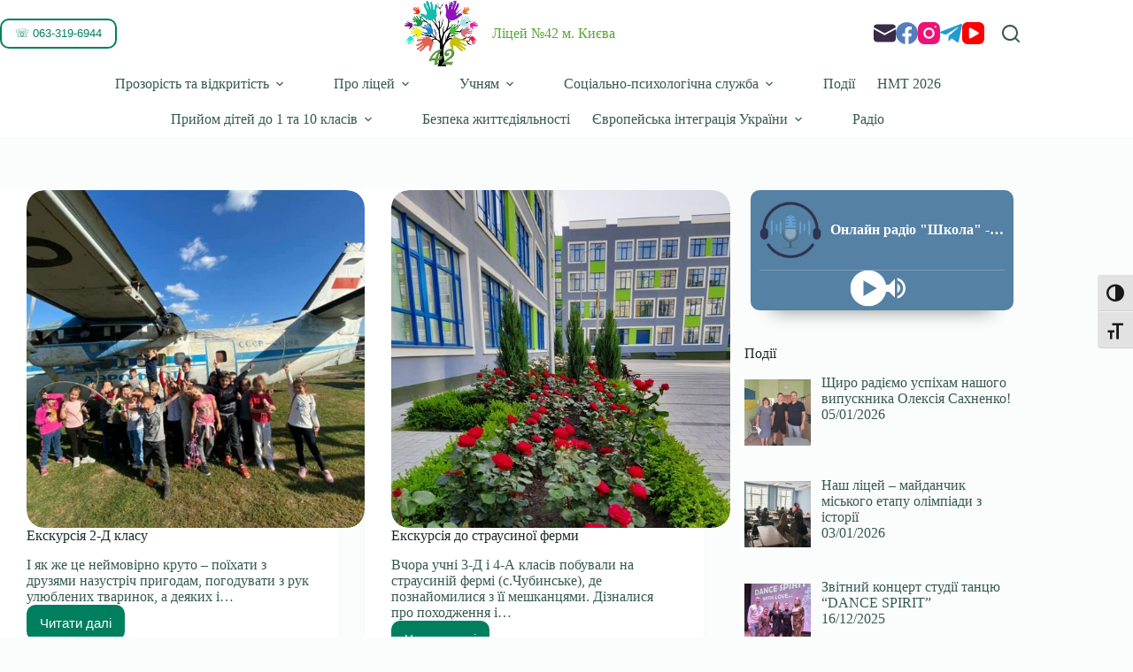

--- FILE ---
content_type: text/html; charset=UTF-8
request_url: https://school42.kyiv.ua/tag/ekskursiya/
body_size: 27298
content:
<!doctype html>
<html lang="uk">
<head>
	
	<meta charset="UTF-8">
	<meta name="viewport" content="width=device-width, initial-scale=1, maximum-scale=5, viewport-fit=cover">
	<link rel="profile" href="https://gmpg.org/xfn/11">

	<title>екскурсія &#8211; Ліцей №42 м. Києва</title>
<meta name='robots' content='max-image-preview:large' />
<link rel="alternate" type="application/rss+xml" title="Ліцей №42 м. Києва &raquo; стрічка" href="https://school42.kyiv.ua/feed/" />
<link rel="alternate" type="application/rss+xml" title="Ліцей №42 м. Києва &raquo; Канал коментарів" href="https://school42.kyiv.ua/comments/feed/" />
<link rel="alternate" type="application/rss+xml" title="Ліцей №42 м. Києва &raquo; екскурсія Канал теґу" href="https://school42.kyiv.ua/tag/ekskursiya/feed/" />
<style id='ogs_cr_st'>.js-otfm-sp-box__closed ~ :not(.otfm-sp_end),.js-otfm-sp-box__closed ~ .js-otfm-sp-box__closed ~ :not(.otfm-sp_end){left:-9999px;position:absolute;top:-9999px;visibility:hidden;}[class^="wp-block"].otfm-sp_end ~ *,[class^="wp-block"].otfm-sp_end ~ div.otfm-sp_end ~ *{left:auto;position:relative;top:auto;visibility:visible;}</style>
<style id='wp-img-auto-sizes-contain-inline-css'>
img:is([sizes=auto i],[sizes^="auto," i]){contain-intrinsic-size:3000px 1500px}
/*# sourceURL=wp-img-auto-sizes-contain-inline-css */
</style>
<link rel='stylesheet' id='fluentform-elementor-widget-css' href='https://school42.kyiv.ua/wp-content/plugins/fluentform/assets/css/fluent-forms-elementor-widget.css?ver=6.1.14' media='all' />
<link rel='stylesheet' id='wp-block-library-css' href='https://school42.kyiv.ua/wp-includes/css/dist/block-library/style.min.css?ver=6.9' media='all' />
<link rel='stylesheet' id='wp-components-css' href='https://school42.kyiv.ua/wp-includes/css/dist/components/style.min.css?ver=6.9' media='all' />
<link rel='stylesheet' id='wp-preferences-css' href='https://school42.kyiv.ua/wp-includes/css/dist/preferences/style.min.css?ver=6.9' media='all' />
<link rel='stylesheet' id='wp-block-editor-css' href='https://school42.kyiv.ua/wp-includes/css/dist/block-editor/style.min.css?ver=6.9' media='all' />
<link rel='stylesheet' id='popup-maker-block-library-style-css' href='https://school42.kyiv.ua/wp-content/plugins/popup-maker/dist/packages/block-library-style.css?ver=dbea705cfafe089d65f1' media='all' />
<style id='pdfemb-pdf-embedder-viewer-style-inline-css'>
.wp-block-pdfemb-pdf-embedder-viewer{max-width:none}

/*# sourceURL=https://school42.kyiv.ua/wp-content/plugins/pdf-embedder/block/build/style-index.css */
</style>
<style id='global-styles-inline-css'>
:root{--wp--preset--aspect-ratio--square: 1;--wp--preset--aspect-ratio--4-3: 4/3;--wp--preset--aspect-ratio--3-4: 3/4;--wp--preset--aspect-ratio--3-2: 3/2;--wp--preset--aspect-ratio--2-3: 2/3;--wp--preset--aspect-ratio--16-9: 16/9;--wp--preset--aspect-ratio--9-16: 9/16;--wp--preset--color--black: #000000;--wp--preset--color--cyan-bluish-gray: #abb8c3;--wp--preset--color--white: #ffffff;--wp--preset--color--pale-pink: #f78da7;--wp--preset--color--vivid-red: #cf2e2e;--wp--preset--color--luminous-vivid-orange: #ff6900;--wp--preset--color--luminous-vivid-amber: #fcb900;--wp--preset--color--light-green-cyan: #7bdcb5;--wp--preset--color--vivid-green-cyan: #00d084;--wp--preset--color--pale-cyan-blue: #8ed1fc;--wp--preset--color--vivid-cyan-blue: #0693e3;--wp--preset--color--vivid-purple: #9b51e0;--wp--preset--color--palette-color-1: var(--theme-palette-color-1, #007f5f);--wp--preset--color--palette-color-2: var(--theme-palette-color-2, #55a630);--wp--preset--color--palette-color-3: var(--theme-palette-color-3, #365951);--wp--preset--color--palette-color-4: var(--theme-palette-color-4, #192c27);--wp--preset--color--palette-color-5: var(--theme-palette-color-5, #E6F0EE);--wp--preset--color--palette-color-6: var(--theme-palette-color-6, #F2F7F6);--wp--preset--color--palette-color-7: var(--theme-palette-color-7, #FBFCFC);--wp--preset--color--palette-color-8: var(--theme-palette-color-8, #ffffff);--wp--preset--gradient--vivid-cyan-blue-to-vivid-purple: linear-gradient(135deg,rgb(6,147,227) 0%,rgb(155,81,224) 100%);--wp--preset--gradient--light-green-cyan-to-vivid-green-cyan: linear-gradient(135deg,rgb(122,220,180) 0%,rgb(0,208,130) 100%);--wp--preset--gradient--luminous-vivid-amber-to-luminous-vivid-orange: linear-gradient(135deg,rgb(252,185,0) 0%,rgb(255,105,0) 100%);--wp--preset--gradient--luminous-vivid-orange-to-vivid-red: linear-gradient(135deg,rgb(255,105,0) 0%,rgb(207,46,46) 100%);--wp--preset--gradient--very-light-gray-to-cyan-bluish-gray: linear-gradient(135deg,rgb(238,238,238) 0%,rgb(169,184,195) 100%);--wp--preset--gradient--cool-to-warm-spectrum: linear-gradient(135deg,rgb(74,234,220) 0%,rgb(151,120,209) 20%,rgb(207,42,186) 40%,rgb(238,44,130) 60%,rgb(251,105,98) 80%,rgb(254,248,76) 100%);--wp--preset--gradient--blush-light-purple: linear-gradient(135deg,rgb(255,206,236) 0%,rgb(152,150,240) 100%);--wp--preset--gradient--blush-bordeaux: linear-gradient(135deg,rgb(254,205,165) 0%,rgb(254,45,45) 50%,rgb(107,0,62) 100%);--wp--preset--gradient--luminous-dusk: linear-gradient(135deg,rgb(255,203,112) 0%,rgb(199,81,192) 50%,rgb(65,88,208) 100%);--wp--preset--gradient--pale-ocean: linear-gradient(135deg,rgb(255,245,203) 0%,rgb(182,227,212) 50%,rgb(51,167,181) 100%);--wp--preset--gradient--electric-grass: linear-gradient(135deg,rgb(202,248,128) 0%,rgb(113,206,126) 100%);--wp--preset--gradient--midnight: linear-gradient(135deg,rgb(2,3,129) 0%,rgb(40,116,252) 100%);--wp--preset--gradient--juicy-peach: linear-gradient(to right, #ffecd2 0%, #fcb69f 100%);--wp--preset--gradient--young-passion: linear-gradient(to right, #ff8177 0%, #ff867a 0%, #ff8c7f 21%, #f99185 52%, #cf556c 78%, #b12a5b 100%);--wp--preset--gradient--true-sunset: linear-gradient(to right, #fa709a 0%, #fee140 100%);--wp--preset--gradient--morpheus-den: linear-gradient(to top, #30cfd0 0%, #330867 100%);--wp--preset--gradient--plum-plate: linear-gradient(135deg, #667eea 0%, #764ba2 100%);--wp--preset--gradient--aqua-splash: linear-gradient(15deg, #13547a 0%, #80d0c7 100%);--wp--preset--gradient--love-kiss: linear-gradient(to top, #ff0844 0%, #ffb199 100%);--wp--preset--gradient--new-retrowave: linear-gradient(to top, #3b41c5 0%, #a981bb 49%, #ffc8a9 100%);--wp--preset--gradient--plum-bath: linear-gradient(to top, #cc208e 0%, #6713d2 100%);--wp--preset--gradient--high-flight: linear-gradient(to right, #0acffe 0%, #495aff 100%);--wp--preset--gradient--teen-party: linear-gradient(-225deg, #FF057C 0%, #8D0B93 50%, #321575 100%);--wp--preset--gradient--fabled-sunset: linear-gradient(-225deg, #231557 0%, #44107A 29%, #FF1361 67%, #FFF800 100%);--wp--preset--gradient--arielle-smile: radial-gradient(circle 248px at center, #16d9e3 0%, #30c7ec 47%, #46aef7 100%);--wp--preset--gradient--itmeo-branding: linear-gradient(180deg, #2af598 0%, #009efd 100%);--wp--preset--gradient--deep-blue: linear-gradient(to right, #6a11cb 0%, #2575fc 100%);--wp--preset--gradient--strong-bliss: linear-gradient(to right, #f78ca0 0%, #f9748f 19%, #fd868c 60%, #fe9a8b 100%);--wp--preset--gradient--sweet-period: linear-gradient(to top, #3f51b1 0%, #5a55ae 13%, #7b5fac 25%, #8f6aae 38%, #a86aa4 50%, #cc6b8e 62%, #f18271 75%, #f3a469 87%, #f7c978 100%);--wp--preset--gradient--purple-division: linear-gradient(to top, #7028e4 0%, #e5b2ca 100%);--wp--preset--gradient--cold-evening: linear-gradient(to top, #0c3483 0%, #a2b6df 100%, #6b8cce 100%, #a2b6df 100%);--wp--preset--gradient--mountain-rock: linear-gradient(to right, #868f96 0%, #596164 100%);--wp--preset--gradient--desert-hump: linear-gradient(to top, #c79081 0%, #dfa579 100%);--wp--preset--gradient--ethernal-constance: linear-gradient(to top, #09203f 0%, #537895 100%);--wp--preset--gradient--happy-memories: linear-gradient(-60deg, #ff5858 0%, #f09819 100%);--wp--preset--gradient--grown-early: linear-gradient(to top, #0ba360 0%, #3cba92 100%);--wp--preset--gradient--morning-salad: linear-gradient(-225deg, #B7F8DB 0%, #50A7C2 100%);--wp--preset--gradient--night-call: linear-gradient(-225deg, #AC32E4 0%, #7918F2 48%, #4801FF 100%);--wp--preset--gradient--mind-crawl: linear-gradient(-225deg, #473B7B 0%, #3584A7 51%, #30D2BE 100%);--wp--preset--gradient--angel-care: linear-gradient(-225deg, #FFE29F 0%, #FFA99F 48%, #FF719A 100%);--wp--preset--gradient--juicy-cake: linear-gradient(to top, #e14fad 0%, #f9d423 100%);--wp--preset--gradient--rich-metal: linear-gradient(to right, #d7d2cc 0%, #304352 100%);--wp--preset--gradient--mole-hall: linear-gradient(-20deg, #616161 0%, #9bc5c3 100%);--wp--preset--gradient--cloudy-knoxville: linear-gradient(120deg, #fdfbfb 0%, #ebedee 100%);--wp--preset--gradient--soft-grass: linear-gradient(to top, #c1dfc4 0%, #deecdd 100%);--wp--preset--gradient--saint-petersburg: linear-gradient(135deg, #f5f7fa 0%, #c3cfe2 100%);--wp--preset--gradient--everlasting-sky: linear-gradient(135deg, #fdfcfb 0%, #e2d1c3 100%);--wp--preset--gradient--kind-steel: linear-gradient(-20deg, #e9defa 0%, #fbfcdb 100%);--wp--preset--gradient--over-sun: linear-gradient(60deg, #abecd6 0%, #fbed96 100%);--wp--preset--gradient--premium-white: linear-gradient(to top, #d5d4d0 0%, #d5d4d0 1%, #eeeeec 31%, #efeeec 75%, #e9e9e7 100%);--wp--preset--gradient--clean-mirror: linear-gradient(45deg, #93a5cf 0%, #e4efe9 100%);--wp--preset--gradient--wild-apple: linear-gradient(to top, #d299c2 0%, #fef9d7 100%);--wp--preset--gradient--snow-again: linear-gradient(to top, #e6e9f0 0%, #eef1f5 100%);--wp--preset--gradient--confident-cloud: linear-gradient(to top, #dad4ec 0%, #dad4ec 1%, #f3e7e9 100%);--wp--preset--gradient--glass-water: linear-gradient(to top, #dfe9f3 0%, white 100%);--wp--preset--gradient--perfect-white: linear-gradient(-225deg, #E3FDF5 0%, #FFE6FA 100%);--wp--preset--font-size--small: 13px;--wp--preset--font-size--medium: 20px;--wp--preset--font-size--large: clamp(22px, 1.375rem + ((1vw - 3.2px) * 0.625), 30px);--wp--preset--font-size--x-large: clamp(30px, 1.875rem + ((1vw - 3.2px) * 1.563), 50px);--wp--preset--font-size--xx-large: clamp(45px, 2.813rem + ((1vw - 3.2px) * 2.734), 80px);--wp--preset--spacing--20: 0.44rem;--wp--preset--spacing--30: 0.67rem;--wp--preset--spacing--40: 1rem;--wp--preset--spacing--50: 1.5rem;--wp--preset--spacing--60: 2.25rem;--wp--preset--spacing--70: 3.38rem;--wp--preset--spacing--80: 5.06rem;--wp--preset--shadow--natural: 6px 6px 9px rgba(0, 0, 0, 0.2);--wp--preset--shadow--deep: 12px 12px 50px rgba(0, 0, 0, 0.4);--wp--preset--shadow--sharp: 6px 6px 0px rgba(0, 0, 0, 0.2);--wp--preset--shadow--outlined: 6px 6px 0px -3px rgb(255, 255, 255), 6px 6px rgb(0, 0, 0);--wp--preset--shadow--crisp: 6px 6px 0px rgb(0, 0, 0);}:root { --wp--style--global--content-size: var(--theme-block-max-width);--wp--style--global--wide-size: var(--theme-block-wide-max-width); }:where(body) { margin: 0; }.wp-site-blocks > .alignleft { float: left; margin-right: 2em; }.wp-site-blocks > .alignright { float: right; margin-left: 2em; }.wp-site-blocks > .aligncenter { justify-content: center; margin-left: auto; margin-right: auto; }:where(.wp-site-blocks) > * { margin-block-start: var(--theme-content-spacing); margin-block-end: 0; }:where(.wp-site-blocks) > :first-child { margin-block-start: 0; }:where(.wp-site-blocks) > :last-child { margin-block-end: 0; }:root { --wp--style--block-gap: var(--theme-content-spacing); }:root :where(.is-layout-flow) > :first-child{margin-block-start: 0;}:root :where(.is-layout-flow) > :last-child{margin-block-end: 0;}:root :where(.is-layout-flow) > *{margin-block-start: var(--theme-content-spacing);margin-block-end: 0;}:root :where(.is-layout-constrained) > :first-child{margin-block-start: 0;}:root :where(.is-layout-constrained) > :last-child{margin-block-end: 0;}:root :where(.is-layout-constrained) > *{margin-block-start: var(--theme-content-spacing);margin-block-end: 0;}:root :where(.is-layout-flex){gap: var(--theme-content-spacing);}:root :where(.is-layout-grid){gap: var(--theme-content-spacing);}.is-layout-flow > .alignleft{float: left;margin-inline-start: 0;margin-inline-end: 2em;}.is-layout-flow > .alignright{float: right;margin-inline-start: 2em;margin-inline-end: 0;}.is-layout-flow > .aligncenter{margin-left: auto !important;margin-right: auto !important;}.is-layout-constrained > .alignleft{float: left;margin-inline-start: 0;margin-inline-end: 2em;}.is-layout-constrained > .alignright{float: right;margin-inline-start: 2em;margin-inline-end: 0;}.is-layout-constrained > .aligncenter{margin-left: auto !important;margin-right: auto !important;}.is-layout-constrained > :where(:not(.alignleft):not(.alignright):not(.alignfull)){max-width: var(--wp--style--global--content-size);margin-left: auto !important;margin-right: auto !important;}.is-layout-constrained > .alignwide{max-width: var(--wp--style--global--wide-size);}body .is-layout-flex{display: flex;}.is-layout-flex{flex-wrap: wrap;align-items: center;}.is-layout-flex > :is(*, div){margin: 0;}body .is-layout-grid{display: grid;}.is-layout-grid > :is(*, div){margin: 0;}body{padding-top: 0px;padding-right: 0px;padding-bottom: 0px;padding-left: 0px;}:root :where(.wp-element-button, .wp-block-button__link){font-style: inherit;font-weight: inherit;letter-spacing: inherit;text-transform: inherit;}.has-black-color{color: var(--wp--preset--color--black) !important;}.has-cyan-bluish-gray-color{color: var(--wp--preset--color--cyan-bluish-gray) !important;}.has-white-color{color: var(--wp--preset--color--white) !important;}.has-pale-pink-color{color: var(--wp--preset--color--pale-pink) !important;}.has-vivid-red-color{color: var(--wp--preset--color--vivid-red) !important;}.has-luminous-vivid-orange-color{color: var(--wp--preset--color--luminous-vivid-orange) !important;}.has-luminous-vivid-amber-color{color: var(--wp--preset--color--luminous-vivid-amber) !important;}.has-light-green-cyan-color{color: var(--wp--preset--color--light-green-cyan) !important;}.has-vivid-green-cyan-color{color: var(--wp--preset--color--vivid-green-cyan) !important;}.has-pale-cyan-blue-color{color: var(--wp--preset--color--pale-cyan-blue) !important;}.has-vivid-cyan-blue-color{color: var(--wp--preset--color--vivid-cyan-blue) !important;}.has-vivid-purple-color{color: var(--wp--preset--color--vivid-purple) !important;}.has-palette-color-1-color{color: var(--wp--preset--color--palette-color-1) !important;}.has-palette-color-2-color{color: var(--wp--preset--color--palette-color-2) !important;}.has-palette-color-3-color{color: var(--wp--preset--color--palette-color-3) !important;}.has-palette-color-4-color{color: var(--wp--preset--color--palette-color-4) !important;}.has-palette-color-5-color{color: var(--wp--preset--color--palette-color-5) !important;}.has-palette-color-6-color{color: var(--wp--preset--color--palette-color-6) !important;}.has-palette-color-7-color{color: var(--wp--preset--color--palette-color-7) !important;}.has-palette-color-8-color{color: var(--wp--preset--color--palette-color-8) !important;}.has-black-background-color{background-color: var(--wp--preset--color--black) !important;}.has-cyan-bluish-gray-background-color{background-color: var(--wp--preset--color--cyan-bluish-gray) !important;}.has-white-background-color{background-color: var(--wp--preset--color--white) !important;}.has-pale-pink-background-color{background-color: var(--wp--preset--color--pale-pink) !important;}.has-vivid-red-background-color{background-color: var(--wp--preset--color--vivid-red) !important;}.has-luminous-vivid-orange-background-color{background-color: var(--wp--preset--color--luminous-vivid-orange) !important;}.has-luminous-vivid-amber-background-color{background-color: var(--wp--preset--color--luminous-vivid-amber) !important;}.has-light-green-cyan-background-color{background-color: var(--wp--preset--color--light-green-cyan) !important;}.has-vivid-green-cyan-background-color{background-color: var(--wp--preset--color--vivid-green-cyan) !important;}.has-pale-cyan-blue-background-color{background-color: var(--wp--preset--color--pale-cyan-blue) !important;}.has-vivid-cyan-blue-background-color{background-color: var(--wp--preset--color--vivid-cyan-blue) !important;}.has-vivid-purple-background-color{background-color: var(--wp--preset--color--vivid-purple) !important;}.has-palette-color-1-background-color{background-color: var(--wp--preset--color--palette-color-1) !important;}.has-palette-color-2-background-color{background-color: var(--wp--preset--color--palette-color-2) !important;}.has-palette-color-3-background-color{background-color: var(--wp--preset--color--palette-color-3) !important;}.has-palette-color-4-background-color{background-color: var(--wp--preset--color--palette-color-4) !important;}.has-palette-color-5-background-color{background-color: var(--wp--preset--color--palette-color-5) !important;}.has-palette-color-6-background-color{background-color: var(--wp--preset--color--palette-color-6) !important;}.has-palette-color-7-background-color{background-color: var(--wp--preset--color--palette-color-7) !important;}.has-palette-color-8-background-color{background-color: var(--wp--preset--color--palette-color-8) !important;}.has-black-border-color{border-color: var(--wp--preset--color--black) !important;}.has-cyan-bluish-gray-border-color{border-color: var(--wp--preset--color--cyan-bluish-gray) !important;}.has-white-border-color{border-color: var(--wp--preset--color--white) !important;}.has-pale-pink-border-color{border-color: var(--wp--preset--color--pale-pink) !important;}.has-vivid-red-border-color{border-color: var(--wp--preset--color--vivid-red) !important;}.has-luminous-vivid-orange-border-color{border-color: var(--wp--preset--color--luminous-vivid-orange) !important;}.has-luminous-vivid-amber-border-color{border-color: var(--wp--preset--color--luminous-vivid-amber) !important;}.has-light-green-cyan-border-color{border-color: var(--wp--preset--color--light-green-cyan) !important;}.has-vivid-green-cyan-border-color{border-color: var(--wp--preset--color--vivid-green-cyan) !important;}.has-pale-cyan-blue-border-color{border-color: var(--wp--preset--color--pale-cyan-blue) !important;}.has-vivid-cyan-blue-border-color{border-color: var(--wp--preset--color--vivid-cyan-blue) !important;}.has-vivid-purple-border-color{border-color: var(--wp--preset--color--vivid-purple) !important;}.has-palette-color-1-border-color{border-color: var(--wp--preset--color--palette-color-1) !important;}.has-palette-color-2-border-color{border-color: var(--wp--preset--color--palette-color-2) !important;}.has-palette-color-3-border-color{border-color: var(--wp--preset--color--palette-color-3) !important;}.has-palette-color-4-border-color{border-color: var(--wp--preset--color--palette-color-4) !important;}.has-palette-color-5-border-color{border-color: var(--wp--preset--color--palette-color-5) !important;}.has-palette-color-6-border-color{border-color: var(--wp--preset--color--palette-color-6) !important;}.has-palette-color-7-border-color{border-color: var(--wp--preset--color--palette-color-7) !important;}.has-palette-color-8-border-color{border-color: var(--wp--preset--color--palette-color-8) !important;}.has-vivid-cyan-blue-to-vivid-purple-gradient-background{background: var(--wp--preset--gradient--vivid-cyan-blue-to-vivid-purple) !important;}.has-light-green-cyan-to-vivid-green-cyan-gradient-background{background: var(--wp--preset--gradient--light-green-cyan-to-vivid-green-cyan) !important;}.has-luminous-vivid-amber-to-luminous-vivid-orange-gradient-background{background: var(--wp--preset--gradient--luminous-vivid-amber-to-luminous-vivid-orange) !important;}.has-luminous-vivid-orange-to-vivid-red-gradient-background{background: var(--wp--preset--gradient--luminous-vivid-orange-to-vivid-red) !important;}.has-very-light-gray-to-cyan-bluish-gray-gradient-background{background: var(--wp--preset--gradient--very-light-gray-to-cyan-bluish-gray) !important;}.has-cool-to-warm-spectrum-gradient-background{background: var(--wp--preset--gradient--cool-to-warm-spectrum) !important;}.has-blush-light-purple-gradient-background{background: var(--wp--preset--gradient--blush-light-purple) !important;}.has-blush-bordeaux-gradient-background{background: var(--wp--preset--gradient--blush-bordeaux) !important;}.has-luminous-dusk-gradient-background{background: var(--wp--preset--gradient--luminous-dusk) !important;}.has-pale-ocean-gradient-background{background: var(--wp--preset--gradient--pale-ocean) !important;}.has-electric-grass-gradient-background{background: var(--wp--preset--gradient--electric-grass) !important;}.has-midnight-gradient-background{background: var(--wp--preset--gradient--midnight) !important;}.has-juicy-peach-gradient-background{background: var(--wp--preset--gradient--juicy-peach) !important;}.has-young-passion-gradient-background{background: var(--wp--preset--gradient--young-passion) !important;}.has-true-sunset-gradient-background{background: var(--wp--preset--gradient--true-sunset) !important;}.has-morpheus-den-gradient-background{background: var(--wp--preset--gradient--morpheus-den) !important;}.has-plum-plate-gradient-background{background: var(--wp--preset--gradient--plum-plate) !important;}.has-aqua-splash-gradient-background{background: var(--wp--preset--gradient--aqua-splash) !important;}.has-love-kiss-gradient-background{background: var(--wp--preset--gradient--love-kiss) !important;}.has-new-retrowave-gradient-background{background: var(--wp--preset--gradient--new-retrowave) !important;}.has-plum-bath-gradient-background{background: var(--wp--preset--gradient--plum-bath) !important;}.has-high-flight-gradient-background{background: var(--wp--preset--gradient--high-flight) !important;}.has-teen-party-gradient-background{background: var(--wp--preset--gradient--teen-party) !important;}.has-fabled-sunset-gradient-background{background: var(--wp--preset--gradient--fabled-sunset) !important;}.has-arielle-smile-gradient-background{background: var(--wp--preset--gradient--arielle-smile) !important;}.has-itmeo-branding-gradient-background{background: var(--wp--preset--gradient--itmeo-branding) !important;}.has-deep-blue-gradient-background{background: var(--wp--preset--gradient--deep-blue) !important;}.has-strong-bliss-gradient-background{background: var(--wp--preset--gradient--strong-bliss) !important;}.has-sweet-period-gradient-background{background: var(--wp--preset--gradient--sweet-period) !important;}.has-purple-division-gradient-background{background: var(--wp--preset--gradient--purple-division) !important;}.has-cold-evening-gradient-background{background: var(--wp--preset--gradient--cold-evening) !important;}.has-mountain-rock-gradient-background{background: var(--wp--preset--gradient--mountain-rock) !important;}.has-desert-hump-gradient-background{background: var(--wp--preset--gradient--desert-hump) !important;}.has-ethernal-constance-gradient-background{background: var(--wp--preset--gradient--ethernal-constance) !important;}.has-happy-memories-gradient-background{background: var(--wp--preset--gradient--happy-memories) !important;}.has-grown-early-gradient-background{background: var(--wp--preset--gradient--grown-early) !important;}.has-morning-salad-gradient-background{background: var(--wp--preset--gradient--morning-salad) !important;}.has-night-call-gradient-background{background: var(--wp--preset--gradient--night-call) !important;}.has-mind-crawl-gradient-background{background: var(--wp--preset--gradient--mind-crawl) !important;}.has-angel-care-gradient-background{background: var(--wp--preset--gradient--angel-care) !important;}.has-juicy-cake-gradient-background{background: var(--wp--preset--gradient--juicy-cake) !important;}.has-rich-metal-gradient-background{background: var(--wp--preset--gradient--rich-metal) !important;}.has-mole-hall-gradient-background{background: var(--wp--preset--gradient--mole-hall) !important;}.has-cloudy-knoxville-gradient-background{background: var(--wp--preset--gradient--cloudy-knoxville) !important;}.has-soft-grass-gradient-background{background: var(--wp--preset--gradient--soft-grass) !important;}.has-saint-petersburg-gradient-background{background: var(--wp--preset--gradient--saint-petersburg) !important;}.has-everlasting-sky-gradient-background{background: var(--wp--preset--gradient--everlasting-sky) !important;}.has-kind-steel-gradient-background{background: var(--wp--preset--gradient--kind-steel) !important;}.has-over-sun-gradient-background{background: var(--wp--preset--gradient--over-sun) !important;}.has-premium-white-gradient-background{background: var(--wp--preset--gradient--premium-white) !important;}.has-clean-mirror-gradient-background{background: var(--wp--preset--gradient--clean-mirror) !important;}.has-wild-apple-gradient-background{background: var(--wp--preset--gradient--wild-apple) !important;}.has-snow-again-gradient-background{background: var(--wp--preset--gradient--snow-again) !important;}.has-confident-cloud-gradient-background{background: var(--wp--preset--gradient--confident-cloud) !important;}.has-glass-water-gradient-background{background: var(--wp--preset--gradient--glass-water) !important;}.has-perfect-white-gradient-background{background: var(--wp--preset--gradient--perfect-white) !important;}.has-small-font-size{font-size: var(--wp--preset--font-size--small) !important;}.has-medium-font-size{font-size: var(--wp--preset--font-size--medium) !important;}.has-large-font-size{font-size: var(--wp--preset--font-size--large) !important;}.has-x-large-font-size{font-size: var(--wp--preset--font-size--x-large) !important;}.has-xx-large-font-size{font-size: var(--wp--preset--font-size--xx-large) !important;}
:root :where(.wp-block-pullquote){font-size: clamp(0.984em, 0.984rem + ((1vw - 0.2em) * 0.645), 1.5em);line-height: 1.6;}
/*# sourceURL=global-styles-inline-css */
</style>
<link rel='stylesheet' id='cf-christmasification-css' href='https://school42.kyiv.ua/wp-content/plugins/christmasify/public/css/cf-christmasification-public.min.css?ver=1.0.7' media='all' />
<link rel='stylesheet' id='email-subscribers-css' href='https://school42.kyiv.ua/wp-content/plugins/email-subscribers/lite/public/css/email-subscribers-public.css?ver=5.9.14' media='all' />
<link rel='stylesheet' id='eb-reusable-block-style-17006-css' href='https://school42.kyiv.ua/wp-content/uploads/eb-style/reusable-blocks/eb-reusable-17006.min.css?ver=772761c42f' media='all' />
<link rel='stylesheet' id='otfm-guten-spoiler-css-css' href='https://school42.kyiv.ua/wp-content/plugins/otfm-gutenberg-spoiler/res/otfm-spoiler-min.css?ver=6.9' media='all' />
<link rel='stylesheet' id='simply-gallery-block-frontend-css' href='https://school42.kyiv.ua/wp-content/plugins/simply-gallery-block/blocks/pgc_sgb.min.style.css?ver=3.3.2' media='all' />
<link rel='stylesheet' id='pgc-simply-gallery-plugin-lightbox-style-css' href='https://school42.kyiv.ua/wp-content/plugins/simply-gallery-block/plugins/pgc_sgb_lightbox.min.style.css?ver=3.3.2' media='all' />
<link rel='stylesheet' id='widgetopts-styles-css' href='https://school42.kyiv.ua/wp-content/plugins/widget-options/assets/css/widget-options.css?ver=4.1.3' media='all' />
<link rel='stylesheet' id='ui-font-css' href='https://school42.kyiv.ua/wp-content/plugins/wp-accessibility/toolbar/fonts/css/a11y-toolbar.css?ver=2.2.6' media='all' />
<link rel='stylesheet' id='wpa-toolbar-css' href='https://school42.kyiv.ua/wp-content/plugins/wp-accessibility/toolbar/css/a11y.css?ver=2.2.6' media='all' />
<link rel='stylesheet' id='ui-fontsize.css-css' href='https://school42.kyiv.ua/wp-content/plugins/wp-accessibility/toolbar/css/a11y-fontsize.css?ver=2.2.6' media='all' />
<style id='ui-fontsize.css-inline-css'>
html { --wpa-font-size: clamp( 24px, 1.5rem, 36px ); --wpa-h1-size : clamp( 48px, 3rem, 72px ); --wpa-h2-size : clamp( 40px, 2.5rem, 60px ); --wpa-h3-size : clamp( 32px, 2rem, 48px ); --wpa-h4-size : clamp( 28px, 1.75rem, 42px ); --wpa-sub-list-size: 1.1em; --wpa-sub-sub-list-size: 1em; } 
/*# sourceURL=ui-fontsize.css-inline-css */
</style>
<link rel='stylesheet' id='wpa-style-css' href='https://school42.kyiv.ua/wp-content/plugins/wp-accessibility/css/wpa-style.css?ver=2.2.6' media='all' />
<style id='wpa-style-inline-css'>
:root { --admin-bar-top : 7px; }
/*# sourceURL=wpa-style-inline-css */
</style>
<link rel='stylesheet' id='ct-main-styles-css' href='https://school42.kyiv.ua/wp-content/themes/blocksy/static/bundle/main.min.css?ver=2.1.23' media='all' />
<link rel='stylesheet' id='ct-sidebar-styles-css' href='https://school42.kyiv.ua/wp-content/themes/blocksy/static/bundle/sidebar.min.css?ver=2.1.23' media='all' />
<link rel='stylesheet' id='ct-elementor-styles-css' href='https://school42.kyiv.ua/wp-content/themes/blocksy/static/bundle/elementor-frontend.min.css?ver=2.1.23' media='all' />
<link rel='stylesheet' id='ct-wpforms-styles-css' href='https://school42.kyiv.ua/wp-content/themes/blocksy/static/bundle/wpforms.min.css?ver=2.1.23' media='all' />
<link rel='stylesheet' id='recent-posts-widget-with-thumbnails-public-style-css' href='https://school42.kyiv.ua/wp-content/plugins/recent-posts-widget-with-thumbnails/public.css?ver=7.1.1' media='all' />
<link rel='stylesheet' id='dashicons-css' href='https://school42.kyiv.ua/wp-includes/css/dashicons.min.css?ver=6.9' media='all' />
<link rel='stylesheet' id='elementor-frontend-css' href='https://school42.kyiv.ua/wp-content/plugins/elementor/assets/css/frontend.min.css?ver=3.34.2' media='all' />
<link rel='stylesheet' id='eael-general-css' href='https://school42.kyiv.ua/wp-content/plugins/essential-addons-for-elementor-lite/assets/front-end/css/view/general.min.css?ver=6.5.8' media='all' />
<script src="https://school42.kyiv.ua/wp-includes/js/jquery/jquery.min.js?ver=3.7.1" id="jquery-core-js"></script>
<script src="https://school42.kyiv.ua/wp-includes/js/jquery/jquery-migrate.min.js?ver=3.4.1" id="jquery-migrate-js"></script>
<link rel="https://api.w.org/" href="https://school42.kyiv.ua/wp-json/" /><link rel="alternate" title="JSON" type="application/json" href="https://school42.kyiv.ua/wp-json/wp/v2/tags/20" /><link rel="EditURI" type="application/rsd+xml" title="RSD" href="https://school42.kyiv.ua/xmlrpc.php?rsd" />
<meta name="generator" content="WordPress 6.9" />
<style id="essential-blocks-global-styles">
            :root {
                --eb-global-primary-color: #101828;
--eb-global-secondary-color: #475467;
--eb-global-tertiary-color: #98A2B3;
--eb-global-text-color: #475467;
--eb-global-heading-color: #1D2939;
--eb-global-link-color: #444CE7;
--eb-global-background-color: #F9FAFB;
--eb-global-button-text-color: #FFFFFF;
--eb-global-button-background-color: #101828;
--eb-gradient-primary-color: linear-gradient(90deg, hsla(259, 84%, 78%, 1) 0%, hsla(206, 67%, 75%, 1) 100%);
--eb-gradient-secondary-color: linear-gradient(90deg, hsla(18, 76%, 85%, 1) 0%, hsla(203, 69%, 84%, 1) 100%);
--eb-gradient-tertiary-color: linear-gradient(90deg, hsla(248, 21%, 15%, 1) 0%, hsla(250, 14%, 61%, 1) 100%);
--eb-gradient-background-color: linear-gradient(90deg, rgb(250, 250, 250) 0%, rgb(233, 233, 233) 49%, rgb(244, 243, 243) 100%);

                --eb-tablet-breakpoint: 1024px;
--eb-mobile-breakpoint: 767px;

            }
            
            
        </style><noscript><style>.simply-gallery-amp{ display: block !important; }</style></noscript><noscript><style>.sgb-preloader{ display: none !important; }</style></noscript><noscript><link rel='stylesheet' href='https://school42.kyiv.ua/wp-content/themes/blocksy/static/bundle/no-scripts.min.css' type='text/css'></noscript>
<style id="ct-main-styles-inline-css">[data-header*="type-1"] .ct-header [data-row*="bottom"] {--height:40px;background-color:var(--theme-palette-color-8);background-image:none;--theme-border-top:none;--theme-border-bottom:none;--theme-box-shadow:none;} [data-header*="type-1"] .ct-header [data-row*="bottom"] > div {--theme-border-top:none;--theme-border-bottom:none;} [data-header*="type-1"] .ct-header [data-id="button"] .ct-button-ghost {--theme-button-text-initial-color:var(--theme-button-background-initial-color);--theme-button-text-hover-color:#ffffff;} [data-header*="type-1"] .ct-header [data-id="logo"] .site-logo-container {--logo-max-height:75px;} [data-header*="type-1"] .ct-header [data-id="logo"] .site-title {--theme-font-weight:700;--theme-font-style:normal;--theme-font-size:39px;--theme-line-height:1.5;--theme-link-initial-color:var(--theme-palette-color-2);--theme-link-hover-color:var(--theme-palette-color-1);} [data-header*="type-1"] .ct-header [data-id="logo"] {--horizontal-alignment:center;} [data-header*="type-1"] .ct-header [data-id="menu"] > ul > li > a {--theme-font-weight:700;--theme-font-style:normal;--theme-text-transform:uppercase;--theme-text-decoration:none;--theme-font-size:15px;--theme-line-height:1.3;--theme-link-initial-color:var(--theme-text-color);} [data-header*="type-1"] .ct-header [data-id="menu"] .sub-menu .ct-menu-link {--theme-link-initial-color:var(--theme-palette-color-8);--theme-font-weight:500;--theme-font-style:normal;--theme-font-size:13px;} [data-header*="type-1"] .ct-header [data-id="menu"] .sub-menu {--dropdown-items-spacing:10px;--dropdown-divider:1px dashed rgba(255, 255, 255, 0.1);--theme-box-shadow:0px 10px 20px rgba(41, 51, 61, 0.1);--theme-border-radius:0px 0px 2px 2px;} [data-header*="type-1"] .ct-header [data-id="menu-secondary"] > ul > li > a {--theme-font-weight:700;--theme-font-style:normal;--theme-text-transform:uppercase;--theme-font-size:15px;--theme-line-height:1.3;--theme-link-initial-color:var(--theme-text-color);} [data-header*="type-1"] .ct-header [data-id="menu-secondary"] .sub-menu .ct-menu-link {--theme-link-initial-color:var(--theme-palette-color-8);--theme-font-weight:500;--theme-font-style:normal;--theme-font-size:12px;} [data-header*="type-1"] .ct-header [data-id="menu-secondary"] .sub-menu {--dropdown-divider:1px dashed rgba(255, 255, 255, 0.1);--theme-box-shadow:0px 10px 20px rgba(41, 51, 61, 0.1);--theme-border-radius:0px 0px 2px 2px;} [data-header*="type-1"] .ct-header [data-row*="middle"] {--height:40px;background-color:var(--theme-palette-color-8);background-image:none;--theme-border-top:none;--theme-border-bottom:none;--theme-box-shadow:none;} [data-header*="type-1"] .ct-header [data-row*="middle"] > div {--theme-border-top:none;--theme-border-bottom:none;} [data-header*="type-1"] [data-id="mobile-menu"] {--theme-font-weight:700;--theme-font-style:normal;--theme-font-size:20px;--theme-link-initial-color:#ffffff;--mobile-menu-divider:none;} [data-header*="type-1"] #offcanvas {--theme-box-shadow:0px 0px 70px rgba(0, 0, 0, 0.35);--side-panel-width:500px;--panel-content-height:100%;} [data-header*="type-1"] #offcanvas .ct-panel-inner {background-color:rgba(18, 21, 25, 0.98);} [data-header*="type-1"] [data-id="search"] {--theme-icon-size:20px;} [data-header*="type-1"] [data-id="search"] .ct-label {--theme-font-weight:600;--theme-font-style:normal;--theme-text-transform:uppercase;--theme-font-size:12px;} [data-header*="type-1"] #search-modal .ct-search-results {--theme-font-weight:500;--theme-font-style:normal;--theme-font-size:14px;--theme-line-height:1.4;} [data-header*="type-1"] #search-modal .ct-search-form {--theme-link-initial-color:#ffffff;--theme-form-text-initial-color:#ffffff;--theme-form-text-focus-color:#ffffff;--theme-form-field-border-initial-color:rgba(255, 255, 255, 0.2);--theme-button-text-initial-color:rgba(255, 255, 255, 0.7);--theme-button-text-hover-color:#ffffff;--theme-button-background-initial-color:var(--theme-palette-color-1);--theme-button-background-hover-color:var(--theme-palette-color-1);} [data-header*="type-1"] #search-modal {background-color:rgba(18, 21, 25, 0.98);} [data-header*="type-1"] [data-id="socials"].ct-header-socials {--theme-icon-size:25px;--items-spacing:15px;} [data-header*="type-1"] [data-id="socials"].ct-header-socials .ct-label {--theme-font-weight:600;--theme-font-style:normal;--theme-text-transform:uppercase;--theme-font-size:12px;} [data-header*="type-1"] [data-id="socials"].ct-header-socials [data-color="custom"] {--background-color:rgba(218, 222, 228, 0.3);--background-hover-color:var(--theme-palette-color-1);} [data-header*="type-1"] .ct-header [data-id="text"] {--max-width:100%;--theme-font-size:15px;--theme-line-height:1.3;} [data-header*="type-1"] .ct-header [data-row*="top"] {--height:50px;background-color:var(--theme-palette-color-8);background-image:none;--theme-border-top:none;--theme-border-bottom:none;--theme-box-shadow:none;} [data-header*="type-1"] .ct-header [data-row*="top"] > div {--theme-border-top:none;--theme-border-bottom:none;} [data-header*="type-1"] [data-id="trigger"] {--theme-icon-size:18px;--toggle-button-radius:3px;} [data-header*="type-1"] [data-id="trigger"]:not([data-design="simple"]) {--toggle-button-padding:10px;} [data-header*="type-1"] [data-id="trigger"] .ct-label {--theme-font-weight:600;--theme-font-style:normal;--theme-text-transform:uppercase;--theme-font-size:12px;} [data-header*="type-1"] {--header-height:130px;} [data-header*="type-1"] .ct-header {background-image:none;} [data-footer*="type-1"] [data-column="socials"] {--horizontal-alignment:flex-end;} [data-footer*="type-1"] [data-id="socials"].ct-footer-socials .ct-label {--theme-font-weight:600;--theme-font-style:normal;--theme-text-transform:uppercase;--theme-font-size:12px;--visibility:none;} [data-footer*="type-1"] [data-id="socials"].ct-footer-socials [data-color="custom"] {--background-color:rgba(218, 222, 228, 0.3);--background-hover-color:var(--theme-palette-color-1);} [data-footer*="type-1"] .ct-footer [data-row*="top"] > div {--container-spacing:30px;--theme-border:none;--theme-border-top:none;--theme-border-bottom:none;--grid-template-columns:repeat(2, 1fr);} [data-footer*="type-1"] .ct-footer [data-row*="top"] .widget-title {--theme-font-size:16px;} [data-footer*="type-1"] .ct-footer [data-row*="top"] {--theme-border-top:none;--theme-border-bottom:none;background-color:transparent;} [data-footer*="type-1"][data-footer*="reveal"] .site-main {--footer-box-shadow:0px 30px 50px rgba(0, 0, 0, 0.1);} [data-footer*="type-1"] .ct-footer {background-color:var(--theme-palette-color-6);} [data-footer*="type-1"] footer.ct-container {--footer-container-bottom-offset:50px;--footer-container-padding:0px 35px;}:root {--theme-font-family:var(--theme-font-stack-default);--theme-font-weight:400;--theme-font-style:normal;--theme-text-transform:none;--theme-text-decoration:none;--theme-font-size:16px;--theme-line-height:1.65;--theme-letter-spacing:0em;--theme-button-font-weight:500;--theme-button-font-style:normal;--theme-button-font-size:15px;--has-classic-forms:var(--true);--has-modern-forms:var(--false);--theme-form-field-border-initial-color:var(--theme-border-color);--theme-form-field-border-focus-color:var(--theme-palette-color-1);--theme-form-selection-field-initial-color:var(--theme-border-color);--theme-form-selection-field-active-color:var(--theme-palette-color-1);--e-global-color-blocksy_palette_1:var(--theme-palette-color-1);--e-global-color-blocksy_palette_2:var(--theme-palette-color-2);--e-global-color-blocksy_palette_3:var(--theme-palette-color-3);--e-global-color-blocksy_palette_4:var(--theme-palette-color-4);--e-global-color-blocksy_palette_5:var(--theme-palette-color-5);--e-global-color-blocksy_palette_6:var(--theme-palette-color-6);--e-global-color-blocksy_palette_7:var(--theme-palette-color-7);--e-global-color-blocksy_palette_8:var(--theme-palette-color-8);--theme-palette-color-1:#007f5f;--theme-palette-color-2:#55a630;--theme-palette-color-3:#365951;--theme-palette-color-4:#192c27;--theme-palette-color-5:#E6F0EE;--theme-palette-color-6:#F2F7F6;--theme-palette-color-7:#FBFCFC;--theme-palette-color-8:#ffffff;--theme-text-color:var(--theme-palette-color-3);--theme-link-initial-color:var(--theme-palette-color-1);--theme-link-hover-color:var(--theme-palette-color-2);--theme-selection-text-color:#ffffff;--theme-selection-background-color:var(--theme-palette-color-1);--theme-border-color:var(--theme-palette-color-5);--theme-headings-color:var(--theme-palette-color-4);--theme-content-spacing:1.5em;--theme-button-min-height:40px;--theme-button-text-initial-color:#ffffff;--theme-button-text-hover-color:#ffffff;--theme-button-background-initial-color:var(--theme-palette-color-1);--theme-button-background-hover-color:var(--theme-palette-color-2);--theme-button-border:none;--theme-button-border-radius:10px;--theme-button-padding:5px 20px;--theme-normal-container-max-width:1900px;--theme-content-vertical-spacing:60px;--theme-container-edge-spacing:90vw;--theme-narrow-container-max-width:750px;--theme-wide-offset:130px;}h1 {--theme-font-weight:700;--theme-font-style:normal;--theme-font-size:40px;--theme-line-height:1.5;}h2 {--theme-font-weight:700;--theme-font-style:normal;--theme-font-size:35px;--theme-line-height:1.5;}h3 {--theme-font-weight:700;--theme-font-style:normal;--theme-font-size:30px;--theme-line-height:1.5;}h4 {--theme-font-weight:700;--theme-font-style:normal;--theme-font-size:25px;--theme-line-height:1.5;}h5 {--theme-font-weight:700;--theme-font-style:normal;--theme-font-size:20px;--theme-line-height:1.5;}h6 {--theme-font-weight:700;--theme-font-style:normal;--theme-font-size:16px;--theme-line-height:1.5;}.wp-block-pullquote {--theme-font-family:Georgia;--theme-font-weight:600;--theme-font-style:normal;--theme-font-size:25px;}pre, code, samp, kbd {--theme-font-family:monospace;--theme-font-weight:400;--theme-font-style:normal;--theme-font-size:16px;}figcaption {--theme-font-size:14px;}.ct-sidebar .widget-title {--theme-font-size:20px;}.ct-breadcrumbs {--theme-font-weight:600;--theme-font-style:normal;--theme-text-transform:uppercase;--theme-font-size:12px;}body {background-color:var(--theme-palette-color-7);background-image:none;} [data-prefix="single_blog_post"] .entry-header .page-title {--theme-font-size:30px;} [data-prefix="single_blog_post"] .entry-header .entry-meta {--theme-font-weight:600;--theme-font-style:normal;--theme-text-transform:uppercase;--theme-font-size:12px;--theme-line-height:1.3;} [data-prefix="single_blog_post"] .hero-section[data-type="type-2"] {background-color:var(--theme-palette-color-6);background-image:none;--container-padding:50px 0px;} [data-prefix="blog"] .entry-header .page-title {--theme-font-size:45px;--theme-heading-color:var(--theme-palette-color-8);} [data-prefix="blog"] .entry-header .entry-meta {--theme-font-weight:600;--theme-font-style:normal;--theme-text-transform:uppercase;--theme-font-size:12px;--theme-line-height:1.3;} [data-prefix="blog"] .hero-section[data-type="type-2"] {--min-height:300px;background-position:51% 45%;background-size:cover;background-attachment:inherit;background-repeat:no-repeat;background-color:var(--theme-palette-color-6);background-image:linear-gradient(rgba(0, 0, 0, 0.2), rgba(0, 0, 0, 0.2)), url(https://school42.kyiv.ua/wp-content/uploads/2023/05/cropped-118249207_3593361127381403_4885462849652896321_n.jpg);--container-padding:50px 0px;} [data-prefix="search"] .entry-header .page-title {--theme-font-size:30px;} [data-prefix="search"] .entry-header .entry-meta {--theme-font-weight:600;--theme-font-style:normal;--theme-text-transform:uppercase;--theme-font-size:12px;--theme-line-height:1.3;} [data-prefix="author"] .entry-header .page-title {--theme-font-size:30px;} [data-prefix="author"] .entry-header .entry-meta {--theme-font-weight:600;--theme-font-style:normal;--theme-text-transform:uppercase;--theme-font-size:12px;--theme-line-height:1.3;} [data-prefix="author"] .hero-section[data-type="type-2"] {background-color:var(--theme-palette-color-6);background-image:none;--container-padding:50px 0px;} [data-prefix="single_page"] .entry-header .page-title {--theme-font-size:30px;} [data-prefix="single_page"] .entry-header .entry-meta {--theme-font-weight:600;--theme-font-style:normal;--theme-text-transform:uppercase;--theme-font-size:12px;--theme-line-height:1.3;} [data-prefix="es_template_single"] .entry-header .page-title {--theme-font-size:30px;} [data-prefix="es_template_single"] .entry-header .entry-meta {--theme-font-weight:600;--theme-font-style:normal;--theme-text-transform:uppercase;--theme-font-size:12px;--theme-line-height:1.3;} [data-prefix="es_template_archive"] .entry-header .page-title {--theme-font-size:30px;} [data-prefix="es_template_archive"] .entry-header .entry-meta {--theme-font-weight:600;--theme-font-style:normal;--theme-text-transform:uppercase;--theme-font-size:12px;--theme-line-height:1.3;} [data-prefix="templately_library_single"] .entry-header .page-title {--theme-font-size:30px;} [data-prefix="templately_library_single"] .entry-header .entry-meta {--theme-font-weight:600;--theme-font-style:normal;--theme-text-transform:uppercase;--theme-font-size:12px;--theme-line-height:1.3;} [data-prefix="templately_library_archive"] .entry-header .page-title {--theme-font-size:30px;} [data-prefix="templately_library_archive"] .entry-header .entry-meta {--theme-font-weight:600;--theme-font-style:normal;--theme-text-transform:uppercase;--theme-font-size:12px;--theme-line-height:1.3;} [data-prefix="popup_theme_single"] .entry-header .page-title {--theme-font-size:30px;} [data-prefix="popup_theme_single"] .entry-header .entry-meta {--theme-font-weight:600;--theme-font-style:normal;--theme-text-transform:uppercase;--theme-font-size:12px;--theme-line-height:1.3;} [data-prefix="popup_theme_archive"] .entry-header .page-title {--theme-font-size:30px;} [data-prefix="popup_theme_archive"] .entry-header .entry-meta {--theme-font-weight:600;--theme-font-style:normal;--theme-text-transform:uppercase;--theme-font-size:12px;--theme-line-height:1.3;} [data-prefix="blog"] .entries {--grid-template-columns:repeat(3, minmax(0, 1fr));--grid-columns-gap:30px;} [data-prefix="blog"] .entry-card .entry-title {--theme-font-size:20px;--theme-line-height:1.3;} [data-prefix="blog"] .entry-card .entry-meta {--theme-font-weight:600;--theme-font-style:normal;--theme-text-transform:uppercase;--theme-font-size:12px;} [data-prefix="blog"] .entry-card {--card-inner-spacing:10px;background-color:var(--theme-palette-color-8);--theme-border-radius:20px;--theme-box-shadow:0px 12px 18px -6px rgba(34, 56, 101, 0.04);--text-horizontal-alignment:center;--horizontal-alignment:center;} [data-prefix="blog"] [data-archive="default"] .card-content .ct-media-container {--card-element-spacing:30px;} [data-prefix="blog"] [data-archive="default"] .card-content .entry-meta[data-id="5E_QhA"] {--card-element-spacing:15px;} [data-prefix="categories"] .entries {--grid-template-columns:repeat(2, minmax(0, 1fr));} [data-prefix="categories"] .entry-card .entry-title {--theme-font-size:20px;--theme-line-height:1.3;} [data-prefix="categories"] .entry-card .entry-meta {--theme-font-weight:600;--theme-font-style:normal;--theme-text-transform:uppercase;--theme-font-size:12px;} [data-prefix="categories"] .entry-card {background-color:var(--theme-palette-color-8);--theme-box-shadow:0px 12px 18px -6px rgba(34, 56, 101, 0.04);} [data-prefix="categories"] [data-archive="default"] .card-content .ct-media-container {--card-element-spacing:30px;} [data-prefix="categories"] [data-archive="default"] .card-content .entry-meta[data-id="9hJ2ti"] {--card-element-spacing:15px;} [data-prefix="author"] .entries {--grid-template-columns:repeat(3, minmax(0, 1fr));} [data-prefix="author"] .entry-card .entry-title {--theme-font-size:20px;--theme-line-height:1.3;} [data-prefix="author"] .entry-card .entry-meta {--theme-font-weight:600;--theme-font-style:normal;--theme-text-transform:uppercase;--theme-font-size:12px;} [data-prefix="author"] .entry-card {background-color:var(--theme-palette-color-8);--theme-box-shadow:0px 12px 18px -6px rgba(34, 56, 101, 0.04);} [data-prefix="author"] [data-archive="default"] .card-content .entry-meta[data-id="defaul"] {--card-element-spacing:15px;} [data-prefix="author"] [data-archive="default"] .card-content .ct-media-container {--card-element-spacing:30px;} [data-prefix="search"] .entries {--grid-template-columns:repeat(3, minmax(0, 1fr));} [data-prefix="search"] .entry-card .entry-title {--theme-font-size:20px;--theme-line-height:1.3;} [data-prefix="search"] .entry-card .entry-meta {--theme-font-weight:600;--theme-font-style:normal;--theme-text-transform:uppercase;--theme-font-size:12px;} [data-prefix="search"] .entry-card {background-color:var(--theme-palette-color-8);--theme-box-shadow:0px 12px 18px -6px rgba(34, 56, 101, 0.04);} [data-prefix="search"] [data-archive="default"] .card-content .entry-meta[data-id="defaul"] {--card-element-spacing:15px;} [data-prefix="search"] [data-archive="default"] .card-content .ct-media-container {--card-element-spacing:30px;} [data-prefix="es_template_archive"] .entries {--grid-template-columns:repeat(3, minmax(0, 1fr));} [data-prefix="es_template_archive"] .entry-card .entry-title {--theme-font-size:20px;--theme-line-height:1.3;} [data-prefix="es_template_archive"] .entry-card .entry-meta {--theme-font-weight:600;--theme-font-style:normal;--theme-text-transform:uppercase;--theme-font-size:12px;} [data-prefix="es_template_archive"] .entry-card {background-color:var(--theme-palette-color-8);--theme-box-shadow:0px 12px 18px -6px rgba(34, 56, 101, 0.04);} [data-prefix="es_template_archive"] [data-archive="default"] .card-content .entry-meta[data-id="defaul"] {--card-element-spacing:15px;} [data-prefix="es_template_archive"] [data-archive="default"] .card-content .ct-media-container {--card-element-spacing:30px;} [data-prefix="templately_library_archive"] .entries {--grid-template-columns:repeat(3, minmax(0, 1fr));} [data-prefix="templately_library_archive"] .entry-card .entry-title {--theme-font-size:20px;--theme-line-height:1.3;} [data-prefix="templately_library_archive"] .entry-card .entry-meta {--theme-font-weight:600;--theme-font-style:normal;--theme-text-transform:uppercase;--theme-font-size:12px;} [data-prefix="templately_library_archive"] .entry-card {background-color:var(--theme-palette-color-8);--theme-box-shadow:0px 12px 18px -6px rgba(34, 56, 101, 0.04);} [data-prefix="templately_library_archive"] [data-archive="default"] .card-content .entry-meta[data-id="meta_1"] {--card-element-spacing:15px;} [data-prefix="templately_library_archive"] [data-archive="default"] .card-content .ct-media-container {--card-element-spacing:30px;} [data-prefix="templately_library_archive"] [data-archive="default"] .card-content .entry-meta[data-id="meta_2"] {--card-element-spacing:15px;} [data-prefix="popup_theme_archive"] .entries {--grid-template-columns:repeat(3, minmax(0, 1fr));} [data-prefix="popup_theme_archive"] .entry-card .entry-title {--theme-font-size:20px;--theme-line-height:1.3;} [data-prefix="popup_theme_archive"] .entry-card .entry-meta {--theme-font-weight:600;--theme-font-style:normal;--theme-text-transform:uppercase;--theme-font-size:12px;} [data-prefix="popup_theme_archive"] .entry-card {background-color:var(--theme-palette-color-8);--theme-box-shadow:0px 12px 18px -6px rgba(34, 56, 101, 0.04);} [data-prefix="popup_theme_archive"] [data-archive="default"] .card-content .entry-meta[data-id="meta_1"] {--card-element-spacing:15px;} [data-prefix="popup_theme_archive"] [data-archive="default"] .card-content .ct-media-container {--card-element-spacing:30px;} [data-prefix="popup_theme_archive"] [data-archive="default"] .card-content .entry-meta[data-id="meta_2"] {--card-element-spacing:15px;}form textarea {--theme-form-field-height:170px;}.ct-sidebar {--theme-link-initial-color:var(--theme-text-color);}aside[data-type="type-3"] {--theme-border:1px solid rgba(224, 229, 235, 0.8);}.ct-back-to-top .ct-icon {--theme-icon-size:20px;}.ct-back-to-top {--theme-icon-color:#ffffff;--theme-icon-hover-color:#ffffff;--theme-border-radius:7px;} [data-prefix="single_blog_post"] .ct-share-box .ct-module-title {--theme-font-weight:600;--theme-font-style:normal;--theme-font-size:14px;} [data-prefix="single_blog_post"] .ct-share-box[data-type="type-1"] {--theme-border:1px solid #5c7973;} [data-prefix="single_blog_post"] .post-navigation {--theme-link-initial-color:var(--theme-text-color);} [data-prefix="es_template_single"] [class*="ct-container"] > article[class*="post"] {--has-boxed:var(--false);--has-wide:var(--true);} [data-prefix="templately_library_single"] [class*="ct-container"] > article[class*="post"] {--has-boxed:var(--false);--has-wide:var(--true);} [data-prefix="popup_theme_single"] [class*="ct-container"] > article[class*="post"] {--has-boxed:var(--false);--has-wide:var(--true);} [data-prefix="single_blog_post"] [class*="ct-container"] > article[class*="post"] {--has-boxed:var(--false);--has-wide:var(--true);} [data-prefix="single_page"] [class*="ct-container"] > article[class*="post"] {--has-boxed:var(--false);--has-wide:var(--true);}@media (max-width: 999.98px) {[data-header*="type-1"] #offcanvas {--side-panel-width:65vw;} [data-footer*="type-1"] .ct-footer [data-row*="top"] > div {--grid-template-columns:initial;} [data-footer*="type-1"] footer.ct-container {--footer-container-padding:0vw 4vw;} [data-prefix="blog"] .entries {--grid-template-columns:repeat(2, minmax(0, 1fr));} [data-prefix="author"] .entries {--grid-template-columns:repeat(2, minmax(0, 1fr));} [data-prefix="search"] .entries {--grid-template-columns:repeat(2, minmax(0, 1fr));} [data-prefix="es_template_archive"] .entries {--grid-template-columns:repeat(2, minmax(0, 1fr));} [data-prefix="templately_library_archive"] .entries {--grid-template-columns:repeat(2, minmax(0, 1fr));} [data-prefix="popup_theme_archive"] .entries {--grid-template-columns:repeat(2, minmax(0, 1fr));}}@media (max-width: 689.98px) {[data-header*="type-1"] .ct-header [data-id="logo"] .site-title {--theme-font-size:32px;} [data-header*="type-1"] #offcanvas {--side-panel-width:90vw;} [data-header*="type-1"] [data-id="socials"].ct-header-socials {--theme-icon-size:16px;--items-spacing:10px;} [data-footer*="type-1"] [data-column="socials"] {--horizontal-alignment:flex-start;} [data-footer*="type-1"] .ct-footer [data-row*="top"] > div {--grid-template-columns:initial;} [data-footer*="type-1"] footer.ct-container {--footer-container-padding:0vw 5vw;} [data-prefix="blog"] .entry-header .page-title {--theme-font-size:20px;} [data-prefix="blog"] .hero-section[data-type="type-2"] {--min-height:130px;} [data-prefix="blog"] .entries {--grid-template-columns:repeat(1, minmax(0, 1fr));} [data-prefix="blog"] .entry-card .entry-title {--theme-font-size:18px;} [data-prefix="categories"] .entries {--grid-template-columns:repeat(1, minmax(0, 1fr));} [data-prefix="categories"] .entry-card .entry-title {--theme-font-size:18px;} [data-prefix="author"] .entries {--grid-template-columns:repeat(1, minmax(0, 1fr));} [data-prefix="author"] .entry-card .entry-title {--theme-font-size:18px;} [data-prefix="search"] .entries {--grid-template-columns:repeat(1, minmax(0, 1fr));} [data-prefix="search"] .entry-card .entry-title {--theme-font-size:18px;} [data-prefix="es_template_archive"] .entries {--grid-template-columns:repeat(1, minmax(0, 1fr));} [data-prefix="es_template_archive"] .entry-card .entry-title {--theme-font-size:18px;} [data-prefix="templately_library_archive"] .entries {--grid-template-columns:repeat(1, minmax(0, 1fr));} [data-prefix="templately_library_archive"] .entry-card .entry-title {--theme-font-size:18px;} [data-prefix="popup_theme_archive"] .entries {--grid-template-columns:repeat(1, minmax(0, 1fr));} [data-prefix="popup_theme_archive"] .entry-card .entry-title {--theme-font-size:18px;}:root {--theme-content-vertical-spacing:50px;--theme-container-edge-spacing:88vw;}}</style>
<meta name="generator" content="Elementor 3.34.2; features: additional_custom_breakpoints; settings: css_print_method-external, google_font-enabled, font_display-auto">
			<style>
				.e-con.e-parent:nth-of-type(n+4):not(.e-lazyloaded):not(.e-no-lazyload),
				.e-con.e-parent:nth-of-type(n+4):not(.e-lazyloaded):not(.e-no-lazyload) * {
					background-image: none !important;
				}
				@media screen and (max-height: 1024px) {
					.e-con.e-parent:nth-of-type(n+3):not(.e-lazyloaded):not(.e-no-lazyload),
					.e-con.e-parent:nth-of-type(n+3):not(.e-lazyloaded):not(.e-no-lazyload) * {
						background-image: none !important;
					}
				}
				@media screen and (max-height: 640px) {
					.e-con.e-parent:nth-of-type(n+2):not(.e-lazyloaded):not(.e-no-lazyload),
					.e-con.e-parent:nth-of-type(n+2):not(.e-lazyloaded):not(.e-no-lazyload) * {
						background-image: none !important;
					}
				}
			</style>
			<link rel="icon" href="https://school42.kyiv.ua/wp-content/uploads/2023/09/cropped-logo-bez-fona3-32x32.png" sizes="32x32" />
<link rel="icon" href="https://school42.kyiv.ua/wp-content/uploads/2023/09/cropped-logo-bez-fona3-192x192.png" sizes="192x192" />
<link rel="apple-touch-icon" href="https://school42.kyiv.ua/wp-content/uploads/2023/09/cropped-logo-bez-fona3-180x180.png" />
<meta name="msapplication-TileImage" content="https://school42.kyiv.ua/wp-content/uploads/2023/09/cropped-logo-bez-fona3-270x270.png" />
		<style id="wp-custom-css">
			.entry-card .boundless-image:first-child {
	border-top-left-radius: 20px;
  border-top-right-radius: 20px;
}
.entry-card .boundless-image {
	border: 0;
  border-radius: 20px;
}


.wp-calendar-table {
    width: 100%;
    border-collapse: collapse;
    margin: 0 auto;
    font-family: Arial, sans-serif;
    background: #fff;
    box-shadow: 0 2px 5px rgba(0, 0, 0, 0.1);
}

.wp-calendar-table th, .wp-calendar-table td {
    padding: 10px;
    text-align: center;
    border: 1px solid #e0e0e0;
}

.wp-calendar-table th {
    background-color: #f8f8f8;
    font-weight: bold;
    color: #333;
}

.wp-calendar-table td a {
    color: #0073aa;
    font-weight: bold;
    text-decoration: none;
}

.wp-calendar-table td a:hover {
    color: #005177;
    text-decoration: underline;
}

.wp-calendar-nav {
    display: flex;
    justify-content: space-between;
    margin-bottom: 10px;
    font-weight: bold;
}

.wp-calendar-nav a {
    color: #0073aa;
    text-decoration: none;
}

.wp-calendar-nav a:hover {
    text-decoration: underline;
}


.wp-calendar-table td#today {
    background-color: #e6f2ff;
    font-weight: bold;
}

.wp-calendar-table td:hover {
    background-color: #f5f5f5;
    transition: background 0.3s;
}

		</style>
			</head>


<body class="archive tag tag-ekskursiya tag-20 wp-embed-responsive wp-theme-blocksy elementor-default elementor-kit-4744 ct-elementor-default-template" data-link="type-2" data-prefix="categories" data-header="type-1" data-footer="type-1">

<a class="skip-link screen-reader-text" href="#main">Перейти до вмісту</a><div class="ct-drawer-canvas" data-location="start">
		<div id="search-modal" class="ct-panel" data-behaviour="modal" role="dialog" aria-label="Search modal" inert>
			<div class="ct-panel-actions">
				<button class="ct-toggle-close" data-type="type-1" aria-label="Закрити модальний пошук">
					<svg class="ct-icon" width="12" height="12" viewBox="0 0 15 15"><path d="M1 15a1 1 0 01-.71-.29 1 1 0 010-1.41l5.8-5.8-5.8-5.8A1 1 0 011.7.29l5.8 5.8 5.8-5.8a1 1 0 011.41 1.41l-5.8 5.8 5.8 5.8a1 1 0 01-1.41 1.41l-5.8-5.8-5.8 5.8A1 1 0 011 15z"/></svg>				</button>
			</div>

			<div class="ct-panel-content">
				

<form role="search" method="get" class="ct-search-form"  action="https://school42.kyiv.ua/" aria-haspopup="listbox" data-live-results="thumbs">

	<input 
		type="search" class="modal-field"		placeholder="Пошук"
		value=""
		name="s"
		autocomplete="off"
		title="Пошук для..."
		aria-label="Пошук для..."
			>

	<div class="ct-search-form-controls">
		
		<button type="submit" class="wp-element-button" data-button="icon" aria-label="Кнопка пошуку">
			<svg class="ct-icon ct-search-button-content" aria-hidden="true" width="15" height="15" viewBox="0 0 15 15"><path d="M14.8,13.7L12,11c0.9-1.2,1.5-2.6,1.5-4.2c0-3.7-3-6.8-6.8-6.8S0,3,0,6.8s3,6.8,6.8,6.8c1.6,0,3.1-0.6,4.2-1.5l2.8,2.8c0.1,0.1,0.3,0.2,0.5,0.2s0.4-0.1,0.5-0.2C15.1,14.5,15.1,14,14.8,13.7z M1.5,6.8c0-2.9,2.4-5.2,5.2-5.2S12,3.9,12,6.8S9.6,12,6.8,12S1.5,9.6,1.5,6.8z"/></svg>
			<span class="ct-ajax-loader">
				<svg viewBox="0 0 24 24">
					<circle cx="12" cy="12" r="10" opacity="0.2" fill="none" stroke="currentColor" stroke-miterlimit="10" stroke-width="2"/>

					<path d="m12,2c5.52,0,10,4.48,10,10" fill="none" stroke="currentColor" stroke-linecap="round" stroke-miterlimit="10" stroke-width="2">
						<animateTransform
							attributeName="transform"
							attributeType="XML"
							type="rotate"
							dur="0.6s"
							from="0 12 12"
							to="360 12 12"
							repeatCount="indefinite"
						/>
					</path>
				</svg>
			</span>
		</button>

		
					<input type="hidden" name="ct_post_type" value="post:page">
		
		

		<input type="hidden" value="624f6c3a47" class="ct-live-results-nonce">	</div>

			<div class="screen-reader-text" aria-live="polite" role="status">
			Немає результатів		</div>
	
</form>


			</div>
		</div>

		<div id="offcanvas" class="ct-panel ct-header" data-behaviour="right-side" role="dialog" aria-label="Offcanvas modal" inert=""><div class="ct-panel-inner">
		<div class="ct-panel-actions">
			
			<button class="ct-toggle-close" data-type="type-1" aria-label="Закрити шухляду">
				<svg class="ct-icon" width="12" height="12" viewBox="0 0 15 15"><path d="M1 15a1 1 0 01-.71-.29 1 1 0 010-1.41l5.8-5.8-5.8-5.8A1 1 0 011.7.29l5.8 5.8 5.8-5.8a1 1 0 011.41 1.41l-5.8 5.8 5.8 5.8a1 1 0 01-1.41 1.41l-5.8-5.8-5.8 5.8A1 1 0 011 15z"/></svg>
			</button>
		</div>
		<div class="ct-panel-content" data-device="desktop"><div class="ct-panel-content-inner"></div></div><div class="ct-panel-content" data-device="mobile"><div class="ct-panel-content-inner">
<nav
	class="mobile-menu menu-container has-submenu"
	data-id="mobile-menu" data-interaction="click" data-toggle-type="type-1" data-submenu-dots="yes"	aria-label="Главное">

	<ul id="menu-glavnoe" class=""><li id="menu-item-3022" class="menu-item menu-item-type-custom menu-item-object-custom menu-item-has-children menu-item-3022"><span class="ct-sub-menu-parent"><a class="ct-menu-link">Прозорість та відкритість</a><button class="ct-toggle-dropdown-mobile" aria-label="Розгорнути випадне меню" aria-haspopup="true" aria-expanded="false"><svg class="ct-icon toggle-icon-1" width="15" height="15" viewBox="0 0 15 15" aria-hidden="true"><path d="M3.9,5.1l3.6,3.6l3.6-3.6l1.4,0.7l-5,5l-5-5L3.9,5.1z"/></svg></button></span>
<ul class="sub-menu">
	<li id="menu-item-3023" class="menu-item menu-item-type-custom menu-item-object-custom menu-item-has-children menu-item-3023"><span class="ct-sub-menu-parent"><a class="ct-menu-link">Документи</a><button class="ct-toggle-dropdown-mobile" aria-label="Розгорнути випадне меню" aria-haspopup="true" aria-expanded="false"><svg class="ct-icon toggle-icon-1" width="15" height="15" viewBox="0 0 15 15" aria-hidden="true"><path d="M3.9,5.1l3.6,3.6l3.6-3.6l1.4,0.7l-5,5l-5-5L3.9,5.1z"/></svg></button></span>
	<ul class="sub-menu">
		<li id="menu-item-3029" class="menu-item menu-item-type-post_type menu-item-object-page menu-item-3029"><a href="https://school42.kyiv.ua/statut-zakladu-osvity/" class="ct-menu-link">Статут закладу освіти</a></li>
		<li id="menu-item-3030" class="menu-item menu-item-type-post_type menu-item-object-page menu-item-3030"><a href="https://school42.kyiv.ua/liczenziyi-na-provadzhennya-osvitnoyi-diyalnosti/" class="ct-menu-link">Ліцензії на провадження освітньої діяльності</a></li>
		<li id="menu-item-3037" class="menu-item menu-item-type-custom menu-item-object-custom menu-item-has-children menu-item-3037"><span class="ct-sub-menu-parent"><a class="ct-menu-link">Сертифікати</a><button class="ct-toggle-dropdown-mobile" aria-label="Розгорнути випадне меню" aria-haspopup="true" aria-expanded="false"><svg class="ct-icon toggle-icon-1" width="15" height="15" viewBox="0 0 15 15" aria-hidden="true"><path d="M3.9,5.1l3.6,3.6l3.6-3.6l1.4,0.7l-5,5l-5-5L3.9,5.1z"/></svg></button></span>
		<ul class="sub-menu">
			<li id="menu-item-3044" class="menu-item menu-item-type-post_type menu-item-object-page menu-item-3044"><a href="https://school42.kyiv.ua/sertyfikat-pro-instytuczijnu-akredytacziyu-zakladu-vyshhoyi-osvity/" class="ct-menu-link">Сертифікат про інституційну акредитацію закладу вищої освіти</a></li>
			<li id="menu-item-3045" class="menu-item menu-item-type-post_type menu-item-object-page menu-item-3045"><a href="https://school42.kyiv.ua/sertyfikaty-pro-akredytacziyu-osvitnih-program/" class="ct-menu-link">Сертифікати про акредитацію освітніх програм</a></li>
		</ul>
</li>
		<li id="menu-item-1519" class="menu-item menu-item-type-post_type menu-item-object-page menu-item-1519"><a href="https://school42.kyiv.ua/educational-programs/" class="ct-menu-link">Освітні програми</a></li>
		<li id="menu-item-4406" class="menu-item menu-item-type-custom menu-item-object-custom menu-item-has-children menu-item-4406"><span class="ct-sub-menu-parent"><a class="ct-menu-link">Положення</a><button class="ct-toggle-dropdown-mobile" aria-label="Розгорнути випадне меню" aria-haspopup="true" aria-expanded="false"><svg class="ct-icon toggle-icon-1" width="15" height="15" viewBox="0 0 15 15" aria-hidden="true"><path d="M3.9,5.1l3.6,3.6l3.6-3.6l1.4,0.7l-5,5l-5-5L3.9,5.1z"/></svg></button></span>
		<ul class="sub-menu">
			<li id="menu-item-7313" class="menu-item menu-item-type-post_type menu-item-object-page menu-item-7313"><a href="https://school42.kyiv.ua/polozhennya-pro-organizacziyu-propusknogo-rezhymu-ta-pravyla-povedinky/" class="ct-menu-link">Положення про організацію пропускного режиму та правила поведінки</a></li>
			<li id="menu-item-22423" class="menu-item menu-item-type-post_type menu-item-object-page menu-item-22423"><a href="https://school42.kyiv.ua/polozhennya-pro-organizacziyu-nadannya-platnyh-osvitnih-poslug/" class="ct-menu-link">Положення про організацію надання платних освітніх послуг</a></li>
			<li id="menu-item-22456" class="menu-item menu-item-type-post_type menu-item-object-page menu-item-22456"><a href="https://school42.kyiv.ua/polozhennya-pro-zapobigannya-nasylstvu/" class="ct-menu-link">Положення про запобігання і  протидії насильству та жорстокому поводженню з дітьми</a></li>
			<li id="menu-item-5667" class="menu-item menu-item-type-post_type menu-item-object-page menu-item-5667"><a href="https://school42.kyiv.ua/polozhennya-pro-premiyuvannya-praczivnykiv-szsh-%e2%84%96-42-m-kyyeva/" class="ct-menu-link">Положення про преміювання працівників Ліцею № 42 м. Києва</a></li>
			<li id="menu-item-4404" class="menu-item menu-item-type-post_type menu-item-object-page menu-item-4404"><a href="https://school42.kyiv.ua/polozhennya-pro-%d1%8dksternatu-formu-zdobuttya-osvity-eksternat-v-serednij-zagalnoosvitnij-shkoli-i-iii-stupeniv-%e2%84%9642-m-kyyeva/" class="ct-menu-link">Положення про экстернату форму здобуття освіти (екстернат) в Ліцеї №42 м.Києва</a></li>
			<li id="menu-item-4520" class="menu-item menu-item-type-post_type menu-item-object-page menu-item-4520"><a href="https://school42.kyiv.ua/polozhennya-pro-simejnu-domashnyu-formu-zdobuttya-osvity-v-szsh-%e2%84%9642-m-kyyeva/" class="ct-menu-link">Положення про сімейну (домашню) форму здобуття освіти в Ліцеї №42 м.Києва</a></li>
			<li id="menu-item-4402" class="menu-item menu-item-type-post_type menu-item-object-page menu-item-4402"><a href="https://school42.kyiv.ua/polozhennya-pro-akademichnu-dobrochesnist-osvitnogo-proczesu-serednoyi-zagalnoosvitnoyi-shkoly-i-iii-stupeniv-%e2%84%9642-m-kyyeva/" class="ct-menu-link">Положення про академічну доброчесність освітнього процесу Ліцею №42 м.Києва</a></li>
			<li id="menu-item-4403" class="menu-item menu-item-type-post_type menu-item-object-page menu-item-4403"><a href="https://school42.kyiv.ua/polozhennya-pro-vnutrishnyu-systemu-zabezpechennya-yakosti-osvity-serednoyi-zagalnoosvitnoyi-shkoly-i-iii-stupeniv-%e2%84%9642-m-kyyeva/" class="ct-menu-link">Положення про внутрішню систему забезпечення якості освіти Ліцею №42 м.Києва</a></li>
		</ul>
</li>
	</ul>
</li>
	<li id="menu-item-3032" class="menu-item menu-item-type-custom menu-item-object-custom menu-item-has-children menu-item-3032"><span class="ct-sub-menu-parent"><a class="ct-menu-link">Звіти</a><button class="ct-toggle-dropdown-mobile" aria-label="Розгорнути випадне меню" aria-haspopup="true" aria-expanded="false"><svg class="ct-icon toggle-icon-1" width="15" height="15" viewBox="0 0 15 15" aria-hidden="true"><path d="M3.9,5.1l3.6,3.6l3.6-3.6l1.4,0.7l-5,5l-5-5L3.9,5.1z"/></svg></button></span>
	<ul class="sub-menu">
		<li id="menu-item-3033" class="menu-item menu-item-type-post_type menu-item-object-page menu-item-3033"><a href="https://school42.kyiv.ua/prozorist-ta-vidkrytist-diyalnosti-zakladu-osvity/" class="ct-menu-link">Фінансовий звіт</a></li>
		<li id="menu-item-3359" class="menu-item menu-item-type-post_type menu-item-object-page menu-item-3359"><a href="https://school42.kyiv.ua/blagodijna-dopomoga/" class="ct-menu-link">Благодійна допомога</a></li>
		<li id="menu-item-20193" class="menu-item menu-item-type-post_type menu-item-object-page menu-item-20193"><a href="https://school42.kyiv.ua/zakupivlya/" class="ct-menu-link">Закупівля «Послуги з організації харчування»</a></li>
		<li id="menu-item-3035" class="menu-item menu-item-type-post_type menu-item-object-page menu-item-3035"><a href="https://school42.kyiv.ua/zvit-dyrektora-shkoly-za-2019-2020-n-r/" class="ct-menu-link">Звіт директора школи за 2020-2021 н.р.</a></li>
		<li id="menu-item-4460" class="menu-item menu-item-type-post_type menu-item-object-page menu-item-4460"><a href="https://school42.kyiv.ua/zvit-dyrektora-za-2021-2012-n-r/" class="ct-menu-link">Звіт директора за 2021-2022 н.р.</a></li>
		<li id="menu-item-6853" class="menu-item menu-item-type-post_type menu-item-object-page menu-item-6853"><a href="https://school42.kyiv.ua/zvit-dyrektora-za-2022-2023-n-r/" class="ct-menu-link">Звіт директора за 2022-2023 н.р.</a></li>
		<li id="menu-item-15267" class="menu-item menu-item-type-post_type menu-item-object-page menu-item-15267"><a href="https://school42.kyiv.ua/zvit-dyrektora-za-2023-2024-n-r/" class="ct-menu-link">Звіт директора за 2023-2024 н.р.</a></li>
		<li id="menu-item-21870" class="menu-item menu-item-type-post_type menu-item-object-page menu-item-21870"><a href="https://school42.kyiv.ua/zvit-dyrektora-za-2024-2025-n-r/" class="ct-menu-link">Звіт директора за 2024-2025 н.р.</a></li>
	</ul>
</li>
	<li id="menu-item-22618" class="menu-item menu-item-type-post_type menu-item-object-page menu-item-22618"><a href="https://school42.kyiv.ua/harchuvannya/" class="ct-menu-link">Харчування</a></li>
	<li id="menu-item-1527" class="menu-item menu-item-type-post_type menu-item-object-page menu-item-1527"><a href="https://school42.kyiv.ua/struktura-ta-organy-upravlinnya-zakladu-osvity/" class="ct-menu-link">Структура</a></li>
	<li id="menu-item-1001" class="menu-item menu-item-type-post_type menu-item-object-page menu-item-1001"><a href="https://school42.kyiv.ua/service-areas/" class="ct-menu-link">Територія обслуговування</a></li>
	<li id="menu-item-1508" class="menu-item menu-item-type-post_type menu-item-object-page menu-item-1508"><a href="https://school42.kyiv.ua/napovnennya-uchniv-po-klasah/" class="ct-menu-link">Наповнення класів</a></li>
	<li id="menu-item-1024" class="menu-item menu-item-type-post_type menu-item-object-page menu-item-1024"><a href="https://school42.kyiv.ua/vacancies/" class="ct-menu-link">Вакантні посади</a></li>
	<li id="menu-item-2179" class="menu-item menu-item-type-post_type menu-item-object-page menu-item-2179"><a href="https://school42.kyiv.ua/materialna-baza/" class="ct-menu-link">Матеріальна база</a></li>
	<li id="menu-item-1536" class="menu-item menu-item-type-post_type menu-item-object-page menu-item-1536"><a href="https://school42.kyiv.ua/rules-of-conduct/" class="ct-menu-link">Правила поведінки</a></li>
	<li id="menu-item-9880" class="menu-item menu-item-type-post_type menu-item-object-page menu-item-9880"><a href="https://school42.kyiv.ua/atestacziya-vchyteliv/" class="ct-menu-link">Атестація вчителів</a></li>
</ul>
</li>
<li id="menu-item-29" class="menu-item menu-item-type-custom menu-item-object-custom menu-item-has-children menu-item-29"><span class="ct-sub-menu-parent"><a class="ct-menu-link">Про ліцей</a><button class="ct-toggle-dropdown-mobile" aria-label="Розгорнути випадне меню" aria-haspopup="true" aria-expanded="false"><svg class="ct-icon toggle-icon-1" width="15" height="15" viewBox="0 0 15 15" aria-hidden="true"><path d="M3.9,5.1l3.6,3.6l3.6-3.6l1.4,0.7l-5,5l-5-5L3.9,5.1z"/></svg></button></span>
<ul class="sub-menu">
	<li id="menu-item-1000" class="menu-item menu-item-type-post_type menu-item-object-page menu-item-1000"><a href="https://school42.kyiv.ua/about/" class="ct-menu-link">Загальна інформація</a></li>
	<li id="menu-item-21538" class="menu-item menu-item-type-post_type menu-item-object-page menu-item-21538"><a href="https://school42.kyiv.ua/misiya/" class="ct-menu-link">Місія</a></li>
	<li id="menu-item-21539" class="menu-item menu-item-type-post_type menu-item-object-page menu-item-21539"><a href="https://school42.kyiv.ua/viziya/" class="ct-menu-link">Візія</a></li>
	<li id="menu-item-21540" class="menu-item menu-item-type-post_type menu-item-object-page menu-item-21540"><a href="https://school42.kyiv.ua/czinnosti/" class="ct-menu-link">Цінності</a></li>
	<li id="menu-item-4992" class="menu-item menu-item-type-custom menu-item-object-custom menu-item-4992"><a href="https://school42.kyiv.ua/administtrators/" class="ct-menu-link">Адміністрація</a></li>
	<li id="menu-item-4923" class="menu-item menu-item-type-custom menu-item-object-custom menu-item-4923"><a href="https://school42.kyiv.ua/contsccts/" class="ct-menu-link">Контакти</a></li>
	<li id="menu-item-3621" class="menu-item menu-item-type-custom menu-item-object-custom menu-item-has-children menu-item-3621"><span class="ct-sub-menu-parent"><a class="ct-menu-link">Наші вчителі</a><button class="ct-toggle-dropdown-mobile" aria-label="Розгорнути випадне меню" aria-haspopup="true" aria-expanded="false"><svg class="ct-icon toggle-icon-1" width="15" height="15" viewBox="0 0 15 15" aria-hidden="true"><path d="M3.9,5.1l3.6,3.6l3.6-3.6l1.4,0.7l-5,5l-5-5L3.9,5.1z"/></svg></button></span>
	<ul class="sub-menu">
		<li id="menu-item-3678" class="menu-item menu-item-type-post_type menu-item-object-page menu-item-3678"><a href="https://school42.kyiv.ua/pochatkova-shkola/" class="ct-menu-link">Початкова школа</a></li>
	</ul>
</li>
	<li id="menu-item-1484" class="menu-item menu-item-type-taxonomy menu-item-object-category menu-item-1484"><a href="https://school42.kyiv.ua/category/events/" class="ct-menu-link">Події</a></li>
</ul>
</li>
<li id="menu-item-1004" class="menu-item menu-item-type-custom menu-item-object-custom menu-item-has-children menu-item-1004"><span class="ct-sub-menu-parent"><a class="ct-menu-link">Учням</a><button class="ct-toggle-dropdown-mobile" aria-label="Розгорнути випадне меню" aria-haspopup="true" aria-expanded="false"><svg class="ct-icon toggle-icon-1" width="15" height="15" viewBox="0 0 15 15" aria-hidden="true"><path d="M3.9,5.1l3.6,3.6l3.6-3.6l1.4,0.7l-5,5l-5-5L3.9,5.1z"/></svg></button></span>
<ul class="sub-menu">
	<li id="menu-item-18208" class="menu-item menu-item-type-custom menu-item-object-custom menu-item-18208"><a href="https://diary.eschool-ua.com/" class="ct-menu-link">Щоденник</a></li>
	<li id="menu-item-17016" class="menu-item menu-item-type-post_type menu-item-object-page menu-item-17016"><a href="https://school42.kyiv.ua/newrrings/" class="ct-menu-link">Розклад дзвінків</a></li>
	<li id="menu-item-3882" class="menu-item menu-item-type-custom menu-item-object-custom menu-item-3882"><a href="https://lib.imzo.gov.ua/yelektronn-vers-pdruchnikv/" class="ct-menu-link">Підручники онлайн</a></li>
	<li id="menu-item-5139" class="menu-item menu-item-type-post_type menu-item-object-page menu-item-5139"><a href="https://school42.kyiv.ua/biblioteka/" class="ct-menu-link">Бібліотека</a></li>
	<li id="menu-item-1534" class="menu-item menu-item-type-post_type menu-item-object-page menu-item-1534"><a href="https://school42.kyiv.ua/gurtky/" class="ct-menu-link">Гуртки</a></li>
	<li id="menu-item-2567" class="menu-item menu-item-type-post_type menu-item-object-page menu-item-2567"><a href="https://school42.kyiv.ua/rechi-dlya-plavannya/" class="ct-menu-link">Речі для плавання</a></li>
</ul>
</li>
<li id="menu-item-3920" class="menu-item menu-item-type-custom menu-item-object-custom menu-item-has-children menu-item-3920"><span class="ct-sub-menu-parent"><a class="ct-menu-link">Соціально-психологічна служба</a><button class="ct-toggle-dropdown-mobile" aria-label="Розгорнути випадне меню" aria-haspopup="true" aria-expanded="false"><svg class="ct-icon toggle-icon-1" width="15" height="15" viewBox="0 0 15 15" aria-hidden="true"><path d="M3.9,5.1l3.6,3.6l3.6-3.6l1.4,0.7l-5,5l-5-5L3.9,5.1z"/></svg></button></span>
<ul class="sub-menu">
	<li id="menu-item-3615" class="menu-item menu-item-type-post_type menu-item-object-page menu-item-3615"><a href="https://school42.kyiv.ua/soczialno-psyhologichna-sluzhba/" class="ct-menu-link">Основне</a></li>
	<li id="menu-item-3930" class="menu-item menu-item-type-post_type menu-item-object-page menu-item-3930"><a href="https://school42.kyiv.ua/porady-batkam/" class="ct-menu-link">Поради батькам</a></li>
	<li id="menu-item-3024" class="menu-item menu-item-type-post_type menu-item-object-page menu-item-has-children menu-item-3024"><span class="ct-sub-menu-parent"><a href="https://school42.kyiv.ua/protydiya-bulingu-2/" class="ct-menu-link">Протидія булінгу</a><button class="ct-toggle-dropdown-mobile" aria-label="Розгорнути випадне меню" aria-haspopup="true" aria-expanded="false"><svg class="ct-icon toggle-icon-1" width="15" height="15" viewBox="0 0 15 15" aria-hidden="true"><path d="M3.9,5.1l3.6,3.6l3.6-3.6l1.4,0.7l-5,5l-5-5L3.9,5.1z"/></svg></button></span>
	<ul class="sub-menu">
		<li id="menu-item-18092" class="menu-item menu-item-type-post_type menu-item-object-page menu-item-18092"><a href="https://school42.kyiv.ua/povidomyty-pro-buling/" class="ct-menu-link">Повідомити про булінг</a></li>
		<li id="menu-item-3025" class="menu-item menu-item-type-post_type menu-item-object-page menu-item-3025"><a href="https://school42.kyiv.ua/protydiya-bulingu/" class="ct-menu-link">План заходів щодо профілактики булінгу</a></li>
		<li id="menu-item-3026" class="menu-item menu-item-type-post_type menu-item-object-page menu-item-3026"><a href="https://school42.kyiv.ua/poryadok-podannya-ta-rozglyadu-z-dotrymannyam-konfidenczijnosti-zayav-pro-vypadky-bulingu-v-zakladi-osvity/" class="ct-menu-link">Порядок подання та розгляду заяв про випадки булінгу</a></li>
		<li id="menu-item-3027" class="menu-item menu-item-type-post_type menu-item-object-page menu-item-3027"><a href="https://school42.kyiv.ua/poryadok-reaguvannya-na-dovedeni-vypadky-bulingu-v-zakladi-osvity-ta-vidpovidalnist-osib-prychetnyh-do-bulingu/" class="ct-menu-link">Порядок реагування на доведені випадки булінгу</a></li>
		<li id="menu-item-3381" class="menu-item menu-item-type-post_type menu-item-object-page menu-item-3381"><a href="https://school42.kyiv.ua/shkilnyj-oficzer-policziyi/" class="ct-menu-link">Служба освітньої безпеки</a></li>
		<li id="menu-item-12614" class="menu-item menu-item-type-post_type menu-item-object-page menu-item-12614"><a href="https://school42.kyiv.ua/buling-u-zakladah-osvity-yak-reaguvaty/" class="ct-menu-link">Булінг у закладах освіти: як реагувати</a></li>
	</ul>
</li>
	<li id="menu-item-3999" class="menu-item menu-item-type-custom menu-item-object-custom menu-item-has-children menu-item-3999"><span class="ct-sub-menu-parent"><a class="ct-menu-link">Психолого-педагогічна підтримка</a><button class="ct-toggle-dropdown-mobile" aria-label="Розгорнути випадне меню" aria-haspopup="true" aria-expanded="false"><svg class="ct-icon toggle-icon-1" width="15" height="15" viewBox="0 0 15 15" aria-hidden="true"><path d="M3.9,5.1l3.6,3.6l3.6-3.6l1.4,0.7l-5,5l-5-5L3.9,5.1z"/></svg></button></span>
	<ul class="sub-menu">
		<li id="menu-item-4002" class="menu-item menu-item-type-post_type menu-item-object-page menu-item-4002"><a href="https://school42.kyiv.ua/yak-vporatys-iz-stresom-pid-chas-vijny/" class="ct-menu-link">Як впоратись із стресом під час війни</a></li>
		<li id="menu-item-4011" class="menu-item menu-item-type-post_type menu-item-object-page menu-item-4011"><a href="https://school42.kyiv.ua/yak-pozbutysya-panichnyh-atak-porady-psyhologa/" class="ct-menu-link">Як позбутися панічних атак – поради психолога</a></li>
		<li id="menu-item-4035" class="menu-item menu-item-type-post_type menu-item-object-page menu-item-4035"><a href="https://school42.kyiv.ua/pamyatka-batkam/" class="ct-menu-link">Пам’ятка батькам</a></li>
		<li id="menu-item-4007" class="menu-item menu-item-type-post_type menu-item-object-page menu-item-4007"><a href="https://school42.kyiv.ua/porady-batkam-2/" class="ct-menu-link">Поради батькам</a></li>
		<li id="menu-item-4028" class="menu-item menu-item-type-post_type menu-item-object-page menu-item-4028"><a href="https://school42.kyiv.ua/yak-zavantazhyty-dokumenty-z-as-ircz/" class="ct-menu-link">Як завантажити документи з АС ІРЦ</a></li>
	</ul>
</li>
	<li id="menu-item-10478" class="menu-item menu-item-type-post_type menu-item-object-page menu-item-10478"><a href="https://school42.kyiv.ua/bezpechne-spilkuvannya-v-soczialnyh-merezhah/" class="ct-menu-link">Безпечне спілкування в соціальних мережах</a></li>
</ul>
</li>
<li id="menu-item-3431" class="menu-item menu-item-type-taxonomy menu-item-object-category menu-item-3431"><a href="https://school42.kyiv.ua/category/events/" class="ct-menu-link">Події</a></li>
<li id="menu-item-5338" class="menu-item menu-item-type-post_type menu-item-object-page menu-item-5338"><a href="https://school42.kyiv.ua/zno-2023/" class="ct-menu-link">НМТ 2026</a></li>
<li id="menu-item-4149" class="menu-item menu-item-type-custom menu-item-object-custom menu-item-has-children menu-item-4149"><span class="ct-sub-menu-parent"><a class="ct-menu-link">Прийом дітей до 1 та 10 класів</a><button class="ct-toggle-dropdown-mobile" aria-label="Розгорнути випадне меню" aria-haspopup="true" aria-expanded="false"><svg class="ct-icon toggle-icon-1" width="15" height="15" viewBox="0 0 15 15" aria-hidden="true"><path d="M3.9,5.1l3.6,3.6l3.6-3.6l1.4,0.7l-5,5l-5-5L3.9,5.1z"/></svg></button></span>
<ul class="sub-menu">
	<li id="menu-item-4151" class="menu-item menu-item-type-post_type menu-item-object-page menu-item-4151"><a href="https://school42.kyiv.ua/10-klas/" class="ct-menu-link">10 клас</a></li>
	<li id="menu-item-4153" class="menu-item menu-item-type-post_type menu-item-object-page menu-item-4153"><a href="https://school42.kyiv.ua/1-klas/" class="ct-menu-link">1 клас</a></li>
</ul>
</li>
<li id="menu-item-16797" class="menu-item menu-item-type-custom menu-item-object-custom menu-item-16797"><a href="https://school42.kyiv.ua/bezpeka-zhyttyediyalnosti/" class="ct-menu-link">Безпека життєдіяльності</a></li>
<li id="menu-item-13117" class="menu-item menu-item-type-custom menu-item-object-custom menu-item-has-children menu-item-13117"><span class="ct-sub-menu-parent"><a href="#" class="ct-menu-link">Європейська інтеграція України</a><button class="ct-toggle-dropdown-mobile" aria-label="Розгорнути випадне меню" aria-haspopup="true" aria-expanded="false"><svg class="ct-icon toggle-icon-1" width="15" height="15" viewBox="0 0 15 15" aria-hidden="true"><path d="M3.9,5.1l3.6,3.6l3.6-3.6l1.4,0.7l-5,5l-5-5L3.9,5.1z"/></svg></button></span>
<ul class="sub-menu">
	<li id="menu-item-13118" class="menu-item menu-item-type-custom menu-item-object-custom menu-item-13118"><a href="https://eu-ua.kmu.gov.ua/news/ukrayina-do-yes-2023-osnovni-pidsumky-roku/" class="ct-menu-link">Головні досягнення в 2023 році</a></li>
	<li id="menu-item-5523" class="menu-item menu-item-type-post_type menu-item-object-page menu-item-5523"><a href="https://school42.kyiv.ua/yevropejska-integracziya-ukrayiny/" class="ct-menu-link">Європейська інтеграція України</a></li>
</ul>
</li>
<li id="menu-item-7185" class="menu-item menu-item-type-post_type menu-item-object-page menu-item-7185"><a href="https://school42.kyiv.ua/pershe-onlajn-radio-shkola-p-o-r-sh/" class="ct-menu-link">Радіо</a></li>
</ul></nav>

</div></div></div></div></div>
<div id="main-container">
	<header id="header" class="ct-header" data-id="type-1" itemscope="" itemtype="https://schema.org/WPHeader"><div data-device="desktop"><div data-row="top" data-column-set="3"><div class="ct-container"><div data-column="start" data-placements="1"><div data-items="primary">
<div
	class="ct-header-cta"
	data-id="button">
	<a
		href="tel:+380633196944"
		class="ct-button-ghost"
		data-size="small" aria-label="☏ 063-319-6944" target="_blank" rel="noopener noreferrer sponsored">
		☏ 063-319-6944	</a>
</div>
</div></div><div data-column="middle"><div data-items="">
<div	class="site-branding"
	data-id="logo"	data-logo="left"	itemscope="itemscope" itemtype="https://schema.org/Organization">

			<a href="https://school42.kyiv.ua/" class="site-logo-container" rel="home" itemprop="url" ><img fetchpriority="high" width="1103" height="998" src="https://school42.kyiv.ua/wp-content/uploads/2023/09/logo-bez-fona3.png" class="default-logo" alt="Ліцей №42 м. Києва" decoding="async" srcset="https://school42.kyiv.ua/wp-content/uploads/2023/09/logo-bez-fona3.png 1103w, https://school42.kyiv.ua/wp-content/uploads/2023/09/logo-bez-fona3-300x271.png 300w, https://school42.kyiv.ua/wp-content/uploads/2023/09/logo-bez-fona3-768x695.png 768w" sizes="(max-width: 1103px) 100vw, 1103px" /></a>	
			<div class="site-title-container">
			<span class="site-title " itemprop="name"><a href="https://school42.kyiv.ua/" rel="home" itemprop="url">Ліцей №42 м. Києва</a></span>					</div>
	  </div>

</div></div><div data-column="end" data-placements="1"><div data-items="primary">
<div
	class="ct-header-socials "
	data-id="socials">

	
		<div class="ct-social-box" data-color="official" data-icon-size="custom" data-icons-type="simple" >
			
			
											
				<a href="/cdn-cgi/l/email-protection#bccf9a9f8d8e8e87cf9a9f8d8c8887889a9f8c898c879a9f8c8a8887c99a9f8d8c8b879a9f8d8d888792d29a9f8d8c8d879a9f8d8d8a87" data-network="email" aria-label="Email" style="--official-color: #392c44" target="_blank" rel="noopener noreferrer nofollow">
					<span class="ct-icon-container">
					<svg
					width="20"
					height="20"
					viewBox="0 0 20 20"
					aria-hidden="true">
						<path d="M10,10.1L0,4.7C0.1,3.2,1.4,2,3,2h14c1.6,0,2.9,1.2,3,2.8L10,10.1z M10,11.8c-0.1,0-0.2,0-0.4-0.1L0,6.4V15c0,1.7,1.3,3,3,3h4.9h4.3H17c1.7,0,3-1.3,3-3V6.4l-9.6,5.2C10.2,11.7,10.1,11.7,10,11.8z"/>
					</svg>
				</span>				</a>
							
				<a href="https://www.facebook.com/groups/szsh42" data-network="facebook" aria-label="Facebook" style="--official-color: #557dbc" target="_blank" rel="noopener noreferrer nofollow">
					<span class="ct-icon-container">
					<svg
					width="20px"
					height="20px"
					viewBox="0 0 20 20"
					aria-hidden="true">
						<path d="M20,10.1c0-5.5-4.5-10-10-10S0,4.5,0,10.1c0,5,3.7,9.1,8.4,9.9v-7H5.9v-2.9h2.5V7.9C8.4,5.4,9.9,4,12.2,4c1.1,0,2.2,0.2,2.2,0.2v2.5h-1.3c-1.2,0-1.6,0.8-1.6,1.6v1.9h2.8L13.9,13h-2.3v7C16.3,19.2,20,15.1,20,10.1z"/>
					</svg>
				</span>				</a>
							
				<a href="https://www.instagram.com/_lyceum__42__/" data-network="instagram" aria-label="Instagram" style="--official-color: #ed1376" target="_blank" rel="noopener noreferrer nofollow">
					<span class="ct-icon-container">
					<svg
					width="20"
					height="20"
					viewBox="0 0 20 20"
					aria-hidden="true">
						<circle cx="10" cy="10" r="3.3"/>
						<path d="M14.2,0H5.8C2.6,0,0,2.6,0,5.8v8.3C0,17.4,2.6,20,5.8,20h8.3c3.2,0,5.8-2.6,5.8-5.8V5.8C20,2.6,17.4,0,14.2,0zM10,15c-2.8,0-5-2.2-5-5s2.2-5,5-5s5,2.2,5,5S12.8,15,10,15z M15.8,5C15.4,5,15,4.6,15,4.2s0.4-0.8,0.8-0.8s0.8,0.4,0.8,0.8S16.3,5,15.8,5z"/>
					</svg>
				</span>				</a>
							
				<a href="https://t.me/school42kyiv" data-network="telegram" aria-label="Telegram" style="--official-color: #229cce" target="_blank" rel="noopener noreferrer nofollow">
					<span class="ct-icon-container">
					<svg
					width="20px"
					height="20px"
					viewBox="0 0 20 20"
					aria-hidden="true">
						<path d="M19.9,3.1l-3,14.2c-0.2,1-0.8,1.3-1.7,0.8l-4.6-3.4l-2.2,2.1c-0.2,0.2-0.5,0.5-0.9,0.5l0.3-4.7L16.4,5c0.4-0.3-0.1-0.5-0.6-0.2L5.3,11.4L0.7,10c-1-0.3-1-1,0.2-1.5l17.7-6.8C19.5,1.4,20.2,1.9,19.9,3.1z"/>
					</svg>
				</span>				</a>
							
				<a href="https://www.youtube.com/@litsei42video" data-network="youtube" aria-label="YouTube" style="--official-color: #FF0000" target="_blank" rel="noopener noreferrer nofollow">
					<span class="ct-icon-container">
					<svg
					width="20"
					height="20"
					viewbox="0 0 20 20"
					aria-hidden="true">
						<path d="M15,0H5C2.2,0,0,2.2,0,5v10c0,2.8,2.2,5,5,5h10c2.8,0,5-2.2,5-5V5C20,2.2,17.8,0,15,0z M14.5,10.9l-6.8,3.8c-0.1,0.1-0.3,0.1-0.5,0.1c-0.5,0-1-0.4-1-1l0,0V6.2c0-0.5,0.4-1,1-1c0.2,0,0.3,0,0.5,0.1l6.8,3.8c0.5,0.3,0.7,0.8,0.4,1.3C14.8,10.6,14.6,10.8,14.5,10.9z"/>
					</svg>
				</span>				</a>
			
			
					</div>

	
</div>

<button
	class="ct-header-search ct-toggle "
	data-toggle-panel="#search-modal"
	aria-controls="search-modal"
	aria-label="Пошук"
	data-label="left"
	data-id="search">

	<span class="ct-label ct-hidden-sm ct-hidden-md ct-hidden-lg" aria-hidden="true">Пошук</span>

	<svg class="ct-icon" aria-hidden="true" width="15" height="15" viewBox="0 0 15 15"><path d="M14.8,13.7L12,11c0.9-1.2,1.5-2.6,1.5-4.2c0-3.7-3-6.8-6.8-6.8S0,3,0,6.8s3,6.8,6.8,6.8c1.6,0,3.1-0.6,4.2-1.5l2.8,2.8c0.1,0.1,0.3,0.2,0.5,0.2s0.4-0.1,0.5-0.2C15.1,14.5,15.1,14,14.8,13.7z M1.5,6.8c0-2.9,2.4-5.2,5.2-5.2S12,3.9,12,6.8S9.6,12,6.8,12S1.5,9.6,1.5,6.8z"/></svg></button>
</div></div></div></div><div data-row="middle" data-column-set="1"><div class="ct-container"><div data-column="middle"><div data-items="">
<nav
	id="header-menu-1"
	class="header-menu-1 menu-container"
	data-id="menu" data-interaction="hover"	data-menu="type-1"
	data-dropdown="type-1:simple"		data-responsive="no"	itemscope="" itemtype="https://schema.org/SiteNavigationElement"	aria-label="Main">

	<ul id="menu-main" class="menu"><li id="menu-item-5972" class="menu-item menu-item-type-custom menu-item-object-custom menu-item-has-children menu-item-5972 animated-submenu-block"><a href="#" class="ct-menu-link">Прозорість та відкритість<span class="ct-toggle-dropdown-desktop"><svg class="ct-icon" width="8" height="8" viewBox="0 0 15 15" aria-hidden="true"><path d="M2.1,3.2l5.4,5.4l5.4-5.4L15,4.3l-7.5,7.5L0,4.3L2.1,3.2z"/></svg></span></a><button class="ct-toggle-dropdown-desktop-ghost" aria-label="Розгорнути випадне меню" aria-haspopup="true" aria-expanded="false"></button>
<ul class="sub-menu">
	<li id="menu-item-5974" class="menu-item menu-item-type-custom menu-item-object-custom menu-item-has-children menu-item-5974 animated-submenu-inline"><a href="#" class="ct-menu-link">Документи<span class="ct-toggle-dropdown-desktop"><svg class="ct-icon" width="8" height="8" viewBox="0 0 15 15" aria-hidden="true"><path d="M2.1,3.2l5.4,5.4l5.4-5.4L15,4.3l-7.5,7.5L0,4.3L2.1,3.2z"/></svg></span></a><button class="ct-toggle-dropdown-desktop-ghost" aria-label="Розгорнути випадне меню" aria-haspopup="true" aria-expanded="false"></button>
	<ul class="sub-menu">
		<li id="menu-item-5975" class="menu-item menu-item-type-post_type menu-item-object-page menu-item-5975"><a href="https://school42.kyiv.ua/statut-zakladu-osvity/" class="ct-menu-link">Статут закладу освіти</a></li>
		<li id="menu-item-5976" class="menu-item menu-item-type-post_type menu-item-object-page menu-item-5976"><a href="https://school42.kyiv.ua/liczenziyi-na-provadzhennya-osvitnoyi-diyalnosti/" class="ct-menu-link">Ліцензії на провадження освітньої діяльності</a></li>
		<li id="menu-item-5977" class="menu-item menu-item-type-custom menu-item-object-custom menu-item-has-children menu-item-5977 animated-submenu-inline"><a href="#" class="ct-menu-link">Сертифікати<span class="ct-toggle-dropdown-desktop"><svg class="ct-icon" width="8" height="8" viewBox="0 0 15 15" aria-hidden="true"><path d="M2.1,3.2l5.4,5.4l5.4-5.4L15,4.3l-7.5,7.5L0,4.3L2.1,3.2z"/></svg></span></a><button class="ct-toggle-dropdown-desktop-ghost" aria-label="Розгорнути випадне меню" aria-haspopup="true" aria-expanded="false"></button>
		<ul class="sub-menu">
			<li id="menu-item-5978" class="menu-item menu-item-type-post_type menu-item-object-page menu-item-5978"><a href="https://school42.kyiv.ua/sertyfikat-pro-instytuczijnu-akredytacziyu-zakladu-vyshhoyi-osvity/" class="ct-menu-link">Сертифікат про інституційну акредитацію закладу вищої освіти</a></li>
			<li id="menu-item-5979" class="menu-item menu-item-type-post_type menu-item-object-page menu-item-5979"><a href="https://school42.kyiv.ua/sertyfikaty-pro-akredytacziyu-osvitnih-program/" class="ct-menu-link">Сертифікати про акредитацію освітніх програм</a></li>
		</ul>
</li>
		<li id="menu-item-5980" class="menu-item menu-item-type-post_type menu-item-object-page menu-item-5980"><a href="https://school42.kyiv.ua/educational-programs/" class="ct-menu-link">Освітні програми</a></li>
		<li id="menu-item-5981" class="menu-item menu-item-type-custom menu-item-object-custom menu-item-has-children menu-item-5981 animated-submenu-inline"><a href="#" class="ct-menu-link">Положення<span class="ct-toggle-dropdown-desktop"><svg class="ct-icon" width="8" height="8" viewBox="0 0 15 15" aria-hidden="true"><path d="M2.1,3.2l5.4,5.4l5.4-5.4L15,4.3l-7.5,7.5L0,4.3L2.1,3.2z"/></svg></span></a><button class="ct-toggle-dropdown-desktop-ghost" aria-label="Розгорнути випадне меню" aria-haspopup="true" aria-expanded="false"></button>
		<ul class="sub-menu">
			<li id="menu-item-7311" class="menu-item menu-item-type-post_type menu-item-object-page menu-item-7311"><a href="https://school42.kyiv.ua/polozhennya-pro-organizacziyu-propusknogo-rezhymu-ta-pravyla-povedinky/" class="ct-menu-link">Положення про організацію пропускного режиму та правила поведінки</a></li>
			<li id="menu-item-22421" class="menu-item menu-item-type-post_type menu-item-object-page menu-item-22421"><a href="https://school42.kyiv.ua/polozhennya-pro-organizacziyu-nadannya-platnyh-osvitnih-poslug/" class="ct-menu-link">Положення про організацію надання платних освітніх послуг</a></li>
			<li id="menu-item-22455" class="menu-item menu-item-type-post_type menu-item-object-page menu-item-22455"><a href="https://school42.kyiv.ua/polozhennya-pro-zapobigannya-nasylstvu/" class="ct-menu-link">Положення про запобігання і  протидії насильству та жорстокому поводженню з дітьми</a></li>
			<li id="menu-item-5982" class="menu-item menu-item-type-post_type menu-item-object-page menu-item-5982"><a href="https://school42.kyiv.ua/polozhennya-pro-premiyuvannya-praczivnykiv-szsh-%e2%84%96-42-m-kyyeva/" class="ct-menu-link">Положення про преміювання працівників Ліцею № 42 м. Києва</a></li>
			<li id="menu-item-5983" class="menu-item menu-item-type-post_type menu-item-object-page menu-item-5983"><a href="https://school42.kyiv.ua/polozhennya-pro-simejnu-domashnyu-formu-zdobuttya-osvity-v-szsh-%e2%84%9642-m-kyyeva/" class="ct-menu-link">Положення про сімейну (домашню) форму здобуття освіти в Ліцеї №42 м.Києва</a></li>
			<li id="menu-item-5984" class="menu-item menu-item-type-post_type menu-item-object-page menu-item-5984"><a href="https://school42.kyiv.ua/polozhennya-pro-%d1%8dksternatu-formu-zdobuttya-osvity-eksternat-v-serednij-zagalnoosvitnij-shkoli-i-iii-stupeniv-%e2%84%9642-m-kyyeva/" class="ct-menu-link">Положення про экстернату форму здобуття освіти (екстернат) в Ліцеї №42 м.Києва</a></li>
			<li id="menu-item-5985" class="menu-item menu-item-type-post_type menu-item-object-page menu-item-5985"><a href="https://school42.kyiv.ua/polozhennya-pro-vnutrishnyu-systemu-zabezpechennya-yakosti-osvity-serednoyi-zagalnoosvitnoyi-shkoly-i-iii-stupeniv-%e2%84%9642-m-kyyeva/" class="ct-menu-link">Положення про внутрішню систему забезпечення якості освіти Ліцею №42 м.Києва</a></li>
			<li id="menu-item-5986" class="menu-item menu-item-type-post_type menu-item-object-page menu-item-5986"><a href="https://school42.kyiv.ua/polozhennya-pro-akademichnu-dobrochesnist-osvitnogo-proczesu-serednoyi-zagalnoosvitnoyi-shkoly-i-iii-stupeniv-%e2%84%9642-m-kyyeva/" class="ct-menu-link">Положення про академічну доброчесність освітнього процесу Ліцею №42 м.Києва</a></li>
		</ul>
</li>
	</ul>
</li>
	<li id="menu-item-5987" class="menu-item menu-item-type-custom menu-item-object-custom menu-item-has-children menu-item-5987 animated-submenu-inline"><a href="#" class="ct-menu-link">Звіти<span class="ct-toggle-dropdown-desktop"><svg class="ct-icon" width="8" height="8" viewBox="0 0 15 15" aria-hidden="true"><path d="M2.1,3.2l5.4,5.4l5.4-5.4L15,4.3l-7.5,7.5L0,4.3L2.1,3.2z"/></svg></span></a><button class="ct-toggle-dropdown-desktop-ghost" aria-label="Розгорнути випадне меню" aria-haspopup="true" aria-expanded="false"></button>
	<ul class="sub-menu">
		<li id="menu-item-5988" class="menu-item menu-item-type-post_type menu-item-object-page menu-item-5988"><a href="https://school42.kyiv.ua/prozorist-ta-vidkrytist-diyalnosti-zakladu-osvity/" class="ct-menu-link">Фінансовий звіт</a></li>
		<li id="menu-item-5989" class="menu-item menu-item-type-post_type menu-item-object-page menu-item-5989"><a href="https://school42.kyiv.ua/blagodijna-dopomoga/" class="ct-menu-link">Благодійна допомога</a></li>
		<li id="menu-item-20192" class="menu-item menu-item-type-post_type menu-item-object-page menu-item-20192"><a href="https://school42.kyiv.ua/zakupivlya/" class="ct-menu-link">Закупівля «Послуги з організації харчування»</a></li>
		<li id="menu-item-5990" class="menu-item menu-item-type-post_type menu-item-object-page menu-item-5990"><a href="https://school42.kyiv.ua/zvit-dyrektora-shkoly-za-2019-2020-n-r/" class="ct-menu-link">Звіт директора школи за 2020-2021 н.р.</a></li>
		<li id="menu-item-5991" class="menu-item menu-item-type-post_type menu-item-object-page menu-item-5991"><a href="https://school42.kyiv.ua/zvit-dyrektora-za-2021-2012-n-r/" class="ct-menu-link">Звіт директора за 2021-2022 н.р.</a></li>
		<li id="menu-item-6851" class="menu-item menu-item-type-post_type menu-item-object-page menu-item-6851"><a href="https://school42.kyiv.ua/zvit-dyrektora-za-2022-2023-n-r/" class="ct-menu-link">Звіт директора за 2022-2023 н.р.</a></li>
		<li id="menu-item-15269" class="menu-item menu-item-type-post_type menu-item-object-page menu-item-15269"><a href="https://school42.kyiv.ua/zvit-dyrektora-za-2023-2024-n-r/" class="ct-menu-link">Звіт директора за 2023-2024 н.р.</a></li>
		<li id="menu-item-21869" class="menu-item menu-item-type-post_type menu-item-object-page menu-item-21869"><a href="https://school42.kyiv.ua/zvit-dyrektora-za-2024-2025-n-r/" class="ct-menu-link">Звіт директора за 2024-2025 н.р.</a></li>
	</ul>
</li>
	<li id="menu-item-22617" class="menu-item menu-item-type-post_type menu-item-object-page menu-item-22617"><a href="https://school42.kyiv.ua/harchuvannya/" class="ct-menu-link">Харчування</a></li>
	<li id="menu-item-5992" class="menu-item menu-item-type-post_type menu-item-object-page menu-item-5992"><a href="https://school42.kyiv.ua/struktura-ta-organy-upravlinnya-zakladu-osvity/" class="ct-menu-link">Структура</a></li>
	<li id="menu-item-5993" class="menu-item menu-item-type-post_type menu-item-object-page menu-item-5993"><a href="https://school42.kyiv.ua/service-areas/" class="ct-menu-link">Територія обслуговування</a></li>
	<li id="menu-item-5994" class="menu-item menu-item-type-post_type menu-item-object-page menu-item-5994"><a href="https://school42.kyiv.ua/napovnennya-uchniv-po-klasah/" class="ct-menu-link">Наповнення класів</a></li>
	<li id="menu-item-5995" class="menu-item menu-item-type-post_type menu-item-object-page menu-item-5995"><a href="https://school42.kyiv.ua/vacancies/" class="ct-menu-link">Вакантні посади</a></li>
	<li id="menu-item-5996" class="menu-item menu-item-type-post_type menu-item-object-page menu-item-5996"><a href="https://school42.kyiv.ua/materialna-baza/" class="ct-menu-link">Матеріальна база</a></li>
	<li id="menu-item-5998" class="menu-item menu-item-type-post_type menu-item-object-page menu-item-5998"><a href="https://school42.kyiv.ua/rules-of-conduct/" class="ct-menu-link">Правила поведінки</a></li>
	<li id="menu-item-9878" class="menu-item menu-item-type-post_type menu-item-object-page menu-item-9878"><a href="https://school42.kyiv.ua/atestacziya-vchyteliv/" class="ct-menu-link">Атестація вчителів</a></li>
</ul>
</li>
<li id="menu-item-6133" class="menu-item menu-item-type-custom menu-item-object-custom menu-item-has-children menu-item-6133 animated-submenu-block"><a href="#" class="ct-menu-link">Про ліцей<span class="ct-toggle-dropdown-desktop"><svg class="ct-icon" width="8" height="8" viewBox="0 0 15 15" aria-hidden="true"><path d="M2.1,3.2l5.4,5.4l5.4-5.4L15,4.3l-7.5,7.5L0,4.3L2.1,3.2z"/></svg></span></a><button class="ct-toggle-dropdown-desktop-ghost" aria-label="Розгорнути випадне меню" aria-haspopup="true" aria-expanded="false"></button>
<ul class="sub-menu">
	<li id="menu-item-6134" class="menu-item menu-item-type-post_type menu-item-object-page menu-item-6134"><a href="https://school42.kyiv.ua/about/" class="ct-menu-link">Загальна інформація</a></li>
	<li id="menu-item-21535" class="menu-item menu-item-type-post_type menu-item-object-page menu-item-21535"><a href="https://school42.kyiv.ua/misiya/" class="ct-menu-link">Місія</a></li>
	<li id="menu-item-21536" class="menu-item menu-item-type-post_type menu-item-object-page menu-item-21536"><a href="https://school42.kyiv.ua/viziya/" class="ct-menu-link">Візія</a></li>
	<li id="menu-item-21537" class="menu-item menu-item-type-post_type menu-item-object-page menu-item-21537"><a href="https://school42.kyiv.ua/czinnosti/" class="ct-menu-link">Цінності</a></li>
	<li id="menu-item-6173" class="menu-item menu-item-type-custom menu-item-object-custom menu-item-6173"><a href="https://school42.kyiv.ua/administtrators/" class="ct-menu-link">Адміністрація</a></li>
	<li id="menu-item-6174" class="menu-item menu-item-type-custom menu-item-object-custom menu-item-6174"><a href="https://school42.kyiv.ua/contsccts/" class="ct-menu-link">Контакти</a></li>
	<li id="menu-item-6138" class="menu-item menu-item-type-custom menu-item-object-custom menu-item-has-children menu-item-6138 animated-submenu-inline"><a href="#" class="ct-menu-link">Наші вчителі<span class="ct-toggle-dropdown-desktop"><svg class="ct-icon" width="8" height="8" viewBox="0 0 15 15" aria-hidden="true"><path d="M2.1,3.2l5.4,5.4l5.4-5.4L15,4.3l-7.5,7.5L0,4.3L2.1,3.2z"/></svg></span></a><button class="ct-toggle-dropdown-desktop-ghost" aria-label="Розгорнути випадне меню" aria-haspopup="true" aria-expanded="false"></button>
	<ul class="sub-menu">
		<li id="menu-item-6139" class="menu-item menu-item-type-post_type menu-item-object-page menu-item-6139"><a href="https://school42.kyiv.ua/pochatkova-shkola/" class="ct-menu-link">Початкова школа</a></li>
	</ul>
</li>
	<li id="menu-item-6140" class="menu-item menu-item-type-custom menu-item-object-custom menu-item-6140"><a href="https://school42.kyiv.ua/category/events/" class="ct-menu-link">Події</a></li>
</ul>
</li>
<li id="menu-item-6141" class="menu-item menu-item-type-custom menu-item-object-custom menu-item-has-children menu-item-6141 animated-submenu-block"><a href="#" class="ct-menu-link">Учням<span class="ct-toggle-dropdown-desktop"><svg class="ct-icon" width="8" height="8" viewBox="0 0 15 15" aria-hidden="true"><path d="M2.1,3.2l5.4,5.4l5.4-5.4L15,4.3l-7.5,7.5L0,4.3L2.1,3.2z"/></svg></span></a><button class="ct-toggle-dropdown-desktop-ghost" aria-label="Розгорнути випадне меню" aria-haspopup="true" aria-expanded="false"></button>
<ul class="sub-menu">
	<li id="menu-item-18207" class="menu-item menu-item-type-custom menu-item-object-custom menu-item-18207"><a href="https://diary.eschool-ua.com/" class="ct-menu-link">Щоденник</a></li>
	<li id="menu-item-17014" class="menu-item menu-item-type-post_type menu-item-object-page menu-item-17014"><a href="https://school42.kyiv.ua/newrrings/" class="ct-menu-link">Розклад дзвінків</a></li>
	<li id="menu-item-6144" class="menu-item menu-item-type-custom menu-item-object-custom menu-item-6144"><a href="https://lib.imzo.gov.ua/yelektronn-vers-pdruchnikv/" class="ct-menu-link">Підручники онлайн</a></li>
	<li id="menu-item-6152" class="menu-item menu-item-type-post_type menu-item-object-page menu-item-6152"><a href="https://school42.kyiv.ua/nasha-biblioteka/" class="ct-menu-link">Бібліотека</a></li>
	<li id="menu-item-6153" class="menu-item menu-item-type-post_type menu-item-object-page menu-item-6153"><a href="https://school42.kyiv.ua/gurtky/" class="ct-menu-link">Гуртки</a></li>
	<li id="menu-item-6154" class="menu-item menu-item-type-custom menu-item-object-custom menu-item-6154"><a href="https://school42.kyiv.ua/rechi-dlya-plavannya/" class="ct-menu-link">Речі для плавання</a></li>
</ul>
</li>
<li id="menu-item-6156" class="menu-item menu-item-type-custom menu-item-object-custom menu-item-has-children menu-item-6156 animated-submenu-block"><a href="#" class="ct-menu-link">Соціально-психологічна служба<span class="ct-toggle-dropdown-desktop"><svg class="ct-icon" width="8" height="8" viewBox="0 0 15 15" aria-hidden="true"><path d="M2.1,3.2l5.4,5.4l5.4-5.4L15,4.3l-7.5,7.5L0,4.3L2.1,3.2z"/></svg></span></a><button class="ct-toggle-dropdown-desktop-ghost" aria-label="Розгорнути випадне меню" aria-haspopup="true" aria-expanded="false"></button>
<ul class="sub-menu">
	<li id="menu-item-6157" class="menu-item menu-item-type-post_type menu-item-object-page menu-item-6157"><a href="https://school42.kyiv.ua/soczialno-psyhologichna-sluzhba/" class="ct-menu-link">Основне</a></li>
	<li id="menu-item-6158" class="menu-item menu-item-type-post_type menu-item-object-page menu-item-6158"><a href="https://school42.kyiv.ua/porady-batkam/" class="ct-menu-link">Поради батькам</a></li>
	<li id="menu-item-6159" class="menu-item menu-item-type-custom menu-item-object-custom menu-item-has-children menu-item-6159 animated-submenu-inline"><a href="#" class="ct-menu-link">Протидія булінгу<span class="ct-toggle-dropdown-desktop"><svg class="ct-icon" width="8" height="8" viewBox="0 0 15 15" aria-hidden="true"><path d="M2.1,3.2l5.4,5.4l5.4-5.4L15,4.3l-7.5,7.5L0,4.3L2.1,3.2z"/></svg></span></a><button class="ct-toggle-dropdown-desktop-ghost" aria-label="Розгорнути випадне меню" aria-haspopup="true" aria-expanded="false"></button>
	<ul class="sub-menu">
		<li id="menu-item-18090" class="menu-item menu-item-type-post_type menu-item-object-page menu-item-18090"><a href="https://school42.kyiv.ua/povidomyty-pro-buling/" class="ct-menu-link">Повідомити про булінг</a></li>
		<li id="menu-item-6160" class="menu-item menu-item-type-post_type menu-item-object-page menu-item-6160"><a href="https://school42.kyiv.ua/protydiya-bulingu/" class="ct-menu-link">План заходів щодо профілактики булінгу</a></li>
		<li id="menu-item-6161" class="menu-item menu-item-type-post_type menu-item-object-page menu-item-6161"><a href="https://school42.kyiv.ua/poryadok-podannya-ta-rozglyadu-z-dotrymannyam-konfidenczijnosti-zayav-pro-vypadky-bulingu-v-zakladi-osvity/" class="ct-menu-link">Порядок подання та розгляду заяв про випадки булінгу</a></li>
		<li id="menu-item-6162" class="menu-item menu-item-type-post_type menu-item-object-page menu-item-6162"><a href="https://school42.kyiv.ua/poryadok-reaguvannya-na-dovedeni-vypadky-bulingu-v-zakladi-osvity-ta-vidpovidalnist-osib-prychetnyh-do-bulingu/" class="ct-menu-link">Порядок реагування на доведені випадки булінгу</a></li>
		<li id="menu-item-6163" class="menu-item menu-item-type-post_type menu-item-object-page menu-item-6163"><a href="https://school42.kyiv.ua/shkilnyj-oficzer-policziyi/" class="ct-menu-link">Служба освітньої безпеки</a></li>
		<li id="menu-item-12612" class="menu-item menu-item-type-post_type menu-item-object-page menu-item-12612"><a href="https://school42.kyiv.ua/buling-u-zakladah-osvity-yak-reaguvaty/" class="ct-menu-link">Булінг у закладах освіти: як реагувати</a></li>
	</ul>
</li>
	<li id="menu-item-6164" class="menu-item menu-item-type-custom menu-item-object-custom menu-item-has-children menu-item-6164 animated-submenu-inline"><a href="#" class="ct-menu-link">Психолого-педагогічна підтримка<span class="ct-toggle-dropdown-desktop"><svg class="ct-icon" width="8" height="8" viewBox="0 0 15 15" aria-hidden="true"><path d="M2.1,3.2l5.4,5.4l5.4-5.4L15,4.3l-7.5,7.5L0,4.3L2.1,3.2z"/></svg></span></a><button class="ct-toggle-dropdown-desktop-ghost" aria-label="Розгорнути випадне меню" aria-haspopup="true" aria-expanded="false"></button>
	<ul class="sub-menu">
		<li id="menu-item-6165" class="menu-item menu-item-type-post_type menu-item-object-page menu-item-6165"><a href="https://school42.kyiv.ua/yak-vporatys-iz-stresom-pid-chas-vijny/" class="ct-menu-link">Як впоратись із стресом під час війни</a></li>
		<li id="menu-item-6166" class="menu-item menu-item-type-post_type menu-item-object-page menu-item-6166"><a href="https://school42.kyiv.ua/yak-pozbutysya-panichnyh-atak-porady-psyhologa/" class="ct-menu-link">Як позбутися панічних атак — поради психолога</a></li>
		<li id="menu-item-6167" class="menu-item menu-item-type-post_type menu-item-object-page menu-item-6167"><a href="https://school42.kyiv.ua/pamyatka-batkam/" class="ct-menu-link">Пам’ятка батькам</a></li>
		<li id="menu-item-6168" class="menu-item menu-item-type-post_type menu-item-object-page menu-item-6168"><a href="https://school42.kyiv.ua/porady-batkam/" class="ct-menu-link">Поради батькам</a></li>
		<li id="menu-item-6169" class="menu-item menu-item-type-post_type menu-item-object-page menu-item-6169"><a href="https://school42.kyiv.ua/yak-zavantazhyty-dokumenty-z-as-ircz/" class="ct-menu-link">Як завантажити документи з АС ІРЦ</a></li>
	</ul>
</li>
	<li id="menu-item-10476" class="menu-item menu-item-type-post_type menu-item-object-page menu-item-10476"><a href="https://school42.kyiv.ua/bezpechne-spilkuvannya-v-soczialnyh-merezhah/" class="ct-menu-link">Безпечне спілкування в соціальних мережах</a></li>
</ul>
</li>
<li id="menu-item-6170" class="menu-item menu-item-type-custom menu-item-object-custom menu-item-6170"><a href="https://school42.kyiv.ua/category/news/events/" class="ct-menu-link">Події</a></li>
<li id="menu-item-21518" class="menu-item menu-item-type-post_type menu-item-object-page menu-item-21518"><a href="https://school42.kyiv.ua/zno-2023/" class="ct-menu-link">НМТ 2026</a></li>
</ul></nav>

</div></div></div></div><div data-row="bottom" data-column-set="1"><div class="ct-container"><div data-column="middle"><div data-items="">
<nav
	id="header-menu-2"
	class="header-menu-2 menu-container"
	data-id="menu-secondary" data-interaction="hover"	data-menu="type-1"
	data-dropdown="type-1:simple"		data-responsive="no"	itemscope="" itemtype="https://schema.org/SiteNavigationElement"	aria-label="New">

	<ul id="menu-new" class="menu"><li id="menu-item-5953" class="menu-item menu-item-type-custom menu-item-object-custom menu-item-has-children menu-item-5953 animated-submenu-block"><a href="#" class="ct-menu-link">Прийом дітей до 1 та 10 класів<span class="ct-toggle-dropdown-desktop"><svg class="ct-icon" width="8" height="8" viewBox="0 0 15 15" aria-hidden="true"><path d="M2.1,3.2l5.4,5.4l5.4-5.4L15,4.3l-7.5,7.5L0,4.3L2.1,3.2z"/></svg></span></a><button class="ct-toggle-dropdown-desktop-ghost" aria-label="Розгорнути випадне меню" aria-haspopup="true" aria-expanded="false"></button>
<ul class="sub-menu">
	<li id="menu-item-5955" class="menu-item menu-item-type-post_type menu-item-object-page menu-item-5955"><a href="https://school42.kyiv.ua/10-klas/" class="ct-menu-link">10 клас</a></li>
	<li id="menu-item-5954" class="menu-item menu-item-type-post_type menu-item-object-page menu-item-5954"><a href="https://school42.kyiv.ua/1-klas/" class="ct-menu-link">1 клас</a></li>
</ul>
</li>
<li id="menu-item-16798" class="menu-item menu-item-type-custom menu-item-object-custom menu-item-16798"><a href="https://school42.kyiv.ua/bezpeka-zhyttyediyalnosti/" class="ct-menu-link">Безпека життєдіяльності</a></li>
<li id="menu-item-13114" class="menu-item menu-item-type-custom menu-item-object-custom menu-item-has-children menu-item-13114 animated-submenu-block"><a href="#" class="ct-menu-link">Європейська інтеграція України<span class="ct-toggle-dropdown-desktop"><svg class="ct-icon" width="8" height="8" viewBox="0 0 15 15" aria-hidden="true"><path d="M2.1,3.2l5.4,5.4l5.4-5.4L15,4.3l-7.5,7.5L0,4.3L2.1,3.2z"/></svg></span></a><button class="ct-toggle-dropdown-desktop-ghost" aria-label="Розгорнути випадне меню" aria-haspopup="true" aria-expanded="false"></button>
<ul class="sub-menu">
	<li id="menu-item-13115" class="menu-item menu-item-type-custom menu-item-object-custom menu-item-13115"><a href="https://eu-ua.kmu.gov.ua/news/ukrayina-do-yes-2023-osnovni-pidsumky-roku/" class="ct-menu-link">Головні досягнення в 2023 році</a></li>
	<li id="menu-item-5956" class="menu-item menu-item-type-post_type menu-item-object-page menu-item-5956"><a href="https://school42.kyiv.ua/yevropejska-integracziya-ukrayiny/" class="ct-menu-link">Європейська інтеграція України</a></li>
</ul>
</li>
<li id="menu-item-7183" class="menu-item menu-item-type-post_type menu-item-object-page menu-item-7183"><a href="https://school42.kyiv.ua/pershe-onlajn-radio-shkola-p-o-r-sh/" class="ct-menu-link">Радіо</a></li>
</ul></nav>

</div></div></div></div></div><div data-device="mobile"><div data-row="top" data-column-set="2"><div class="ct-container"><div data-column="start" data-placements="1"><div data-items="primary">
<div
	class="ct-header-cta"
	data-id="button">
	<a
		href="tel:+380633196944"
		class="ct-button-ghost"
		data-size="small" aria-label="☏ 063-319-6944" target="_blank" rel="noopener noreferrer sponsored">
		☏ 063-319-6944	</a>
</div>
</div></div><div data-column="end" data-placements="1"><div data-items="primary">
<div
	class="ct-header-socials "
	data-id="socials">

	
		<div class="ct-social-box" data-color="official" data-icon-size="custom" data-icons-type="simple" >
			
			
											
				<a href="/cdn-cgi/l/email-protection#542772776566666f72776565616f3c72776461666f6672776462606f213f267a72776565646f3120" data-network="email" aria-label="Email" style="--official-color: #392c44" target="_blank" rel="noopener noreferrer nofollow">
					<span class="ct-icon-container">
					<svg
					width="20"
					height="20"
					viewBox="0 0 20 20"
					aria-hidden="true">
						<path d="M10,10.1L0,4.7C0.1,3.2,1.4,2,3,2h14c1.6,0,2.9,1.2,3,2.8L10,10.1z M10,11.8c-0.1,0-0.2,0-0.4-0.1L0,6.4V15c0,1.7,1.3,3,3,3h4.9h4.3H17c1.7,0,3-1.3,3-3V6.4l-9.6,5.2C10.2,11.7,10.1,11.7,10,11.8z"/>
					</svg>
				</span>				</a>
							
				<a href="https://www.facebook.com/groups/szsh42" data-network="facebook" aria-label="Facebook" style="--official-color: #557dbc" target="_blank" rel="noopener noreferrer nofollow">
					<span class="ct-icon-container">
					<svg
					width="20px"
					height="20px"
					viewBox="0 0 20 20"
					aria-hidden="true">
						<path d="M20,10.1c0-5.5-4.5-10-10-10S0,4.5,0,10.1c0,5,3.7,9.1,8.4,9.9v-7H5.9v-2.9h2.5V7.9C8.4,5.4,9.9,4,12.2,4c1.1,0,2.2,0.2,2.2,0.2v2.5h-1.3c-1.2,0-1.6,0.8-1.6,1.6v1.9h2.8L13.9,13h-2.3v7C16.3,19.2,20,15.1,20,10.1z"/>
					</svg>
				</span>				</a>
							
				<a href="https://www.instagram.com/_lyceum__42__/" data-network="instagram" aria-label="Instagram" style="--official-color: #ed1376" target="_blank" rel="noopener noreferrer nofollow">
					<span class="ct-icon-container">
					<svg
					width="20"
					height="20"
					viewBox="0 0 20 20"
					aria-hidden="true">
						<circle cx="10" cy="10" r="3.3"/>
						<path d="M14.2,0H5.8C2.6,0,0,2.6,0,5.8v8.3C0,17.4,2.6,20,5.8,20h8.3c3.2,0,5.8-2.6,5.8-5.8V5.8C20,2.6,17.4,0,14.2,0zM10,15c-2.8,0-5-2.2-5-5s2.2-5,5-5s5,2.2,5,5S12.8,15,10,15z M15.8,5C15.4,5,15,4.6,15,4.2s0.4-0.8,0.8-0.8s0.8,0.4,0.8,0.8S16.3,5,15.8,5z"/>
					</svg>
				</span>				</a>
							
				<a href="https://t.me/school42kyiv" data-network="telegram" aria-label="Telegram" style="--official-color: #229cce" target="_blank" rel="noopener noreferrer nofollow">
					<span class="ct-icon-container">
					<svg
					width="20px"
					height="20px"
					viewBox="0 0 20 20"
					aria-hidden="true">
						<path d="M19.9,3.1l-3,14.2c-0.2,1-0.8,1.3-1.7,0.8l-4.6-3.4l-2.2,2.1c-0.2,0.2-0.5,0.5-0.9,0.5l0.3-4.7L16.4,5c0.4-0.3-0.1-0.5-0.6-0.2L5.3,11.4L0.7,10c-1-0.3-1-1,0.2-1.5l17.7-6.8C19.5,1.4,20.2,1.9,19.9,3.1z"/>
					</svg>
				</span>				</a>
							
				<a href="https://www.youtube.com/@litsei42video" data-network="youtube" aria-label="YouTube" style="--official-color: #FF0000" target="_blank" rel="noopener noreferrer nofollow">
					<span class="ct-icon-container">
					<svg
					width="20"
					height="20"
					viewbox="0 0 20 20"
					aria-hidden="true">
						<path d="M15,0H5C2.2,0,0,2.2,0,5v10c0,2.8,2.2,5,5,5h10c2.8,0,5-2.2,5-5V5C20,2.2,17.8,0,15,0z M14.5,10.9l-6.8,3.8c-0.1,0.1-0.3,0.1-0.5,0.1c-0.5,0-1-0.4-1-1l0,0V6.2c0-0.5,0.4-1,1-1c0.2,0,0.3,0,0.5,0.1l6.8,3.8c0.5,0.3,0.7,0.8,0.4,1.3C14.8,10.6,14.6,10.8,14.5,10.9z"/>
					</svg>
				</span>				</a>
			
			
					</div>

	
</div>

<button
	class="ct-header-search ct-toggle "
	data-toggle-panel="#search-modal"
	aria-controls="search-modal"
	aria-label="Пошук"
	data-label="left"
	data-id="search">

	<span class="ct-label ct-hidden-sm ct-hidden-md ct-hidden-lg" aria-hidden="true">Пошук</span>

	<svg class="ct-icon" aria-hidden="true" width="15" height="15" viewBox="0 0 15 15"><path d="M14.8,13.7L12,11c0.9-1.2,1.5-2.6,1.5-4.2c0-3.7-3-6.8-6.8-6.8S0,3,0,6.8s3,6.8,6.8,6.8c1.6,0,3.1-0.6,4.2-1.5l2.8,2.8c0.1,0.1,0.3,0.2,0.5,0.2s0.4-0.1,0.5-0.2C15.1,14.5,15.1,14,14.8,13.7z M1.5,6.8c0-2.9,2.4-5.2,5.2-5.2S12,3.9,12,6.8S9.6,12,6.8,12S1.5,9.6,1.5,6.8z"/></svg></button>
</div></div></div></div><div data-row="middle" data-column-set="2"><div class="ct-container"><div data-column="start" data-placements="1"><div data-items="primary">
<div	class="site-branding"
	data-id="logo"	data-logo="left"	>

			<a href="https://school42.kyiv.ua/" class="site-logo-container" rel="home" itemprop="url" ><img fetchpriority="high" width="1103" height="998" src="https://school42.kyiv.ua/wp-content/uploads/2023/09/logo-bez-fona3.png" class="default-logo" alt="Ліцей №42 м. Києва" decoding="async" srcset="https://school42.kyiv.ua/wp-content/uploads/2023/09/logo-bez-fona3.png 1103w, https://school42.kyiv.ua/wp-content/uploads/2023/09/logo-bez-fona3-300x271.png 300w, https://school42.kyiv.ua/wp-content/uploads/2023/09/logo-bez-fona3-768x695.png 768w" sizes="(max-width: 1103px) 100vw, 1103px" /></a>	
			<div class="site-title-container">
			<span class="site-title "><a href="https://school42.kyiv.ua/" rel="home" >Ліцей №42 м. Києва</a></span>					</div>
	  </div>

</div></div><div data-column="end" data-placements="1"><div data-items="primary">
<button
	class="ct-header-trigger ct-toggle "
	data-toggle-panel="#offcanvas"
	aria-controls="offcanvas"
	data-design="simple"
	data-label="right"
	aria-label="Меню"
	data-id="trigger">

	<span class="ct-label ct-hidden-sm ct-hidden-md ct-hidden-lg" aria-hidden="true">Меню</span>

	<svg class="ct-icon" width="18" height="14" viewBox="0 0 18 14" data-type="type-1" aria-hidden="true">
		<rect y="0.00" width="18" height="1.7" rx="1"/>
		<rect y="6.15" width="18" height="1.7" rx="1"/>
		<rect y="12.3" width="18" height="1.7" rx="1"/>
	</svg></button>
</div></div></div></div><div data-row="bottom" data-column-set="1"><div class="ct-container"><div data-column="middle"><div data-items="">
<div
	class="ct-header-text "
	data-id="text">
	<div class="entry-content is-layout-flow">
		<p><div class="radio_player" data-player-type="shortcode" data-data="[base64]"></div></p>	</div>
</div>
</div></div></div></div></div></header>
	<main id="main" class="site-main hfeed" itemscope="itemscope" itemtype="https://schema.org/CreativeWork">

		
<div class="ct-container" data-sidebar="right" data-vertical-spacing="top:bottom">
	<section >
		<div class="entries" data-archive="default" data-layout="grid" data-cards="boxed"><article class="entry-card card-content post-3062 post type-post status-publish format-standard has-post-thumbnail hentry category-events tag-ekskursiya tag-szsh-42 tag-shkola tag-shkola-42" data-reveal="bottom:no"><a class="ct-media-container boundless-image" href="https://school42.kyiv.ua/ekskursiya-2-d-klasu/" aria-label="Екскурсія 2-Д класу"><img loading="lazy" width="768" height="576" src="https://school42.kyiv.ua/wp-content/uploads/2021/09/242212014_599300168114515_6677981718579440065_n-768x576.jpg" class="attachment-medium_large size-medium_large wp-post-image" alt="" loading="lazy" decoding="async" srcset="https://school42.kyiv.ua/wp-content/uploads/2021/09/242212014_599300168114515_6677981718579440065_n-768x576.jpg 768w, https://school42.kyiv.ua/wp-content/uploads/2021/09/242212014_599300168114515_6677981718579440065_n-300x225.jpg 300w, https://school42.kyiv.ua/wp-content/uploads/2021/09/242212014_599300168114515_6677981718579440065_n.jpg 960w" sizes="auto, (max-width: 768px) 100vw, 768px" itemprop="image" style="aspect-ratio: 4/3;" /></a><h2 class="entry-title"><a href="https://school42.kyiv.ua/ekskursiya-2-d-klasu/" rel="bookmark">Екскурсія 2-Д класу</a></h2><div class="entry-excerpt"><p>І як же це неймовірно круто &#8211; поїхати з друзями назустріч пригодам, погодувати з рук улюблених тваринок, а деяких і…</p>
</div><a class="entry-button wp-element-button ct-button" href="https://school42.kyiv.ua/ekskursiya-2-d-klasu/">Читати далі<span class="screen-reader-text">Екскурсія 2-Д класу</span></a><ul class="entry-meta" data-type="simple:slash" data-id="9hJ2ti" ><li class="meta-date" itemprop="datePublished"><time class="ct-meta-element-date" datetime="2021-09-17T08:42:00+03:00">17/09/2021</time></li></ul></article><article class="entry-card card-content post-3018 post type-post status-publish format-standard has-post-thumbnail hentry category-events tag-ekskursiya tag-szsh-42 tag-shkola tag-shkola-42" data-reveal="bottom:no"><a class="ct-media-container boundless-image" href="https://school42.kyiv.ua/ekskursiya-do-strausynoyi-fermy/" aria-label="Екскурсія до страусиної ферми"><img loading="lazy" width="526" height="534" src="https://school42.kyiv.ua/wp-content/uploads/2021/08/240493252_3003862576539293_639282679691569041_n.jpg" class="attachment-medium_large size-medium_large wp-post-image" alt="" loading="lazy" decoding="async" srcset="https://school42.kyiv.ua/wp-content/uploads/2021/08/240493252_3003862576539293_639282679691569041_n.jpg 526w, https://school42.kyiv.ua/wp-content/uploads/2021/08/240493252_3003862576539293_639282679691569041_n-296x300.jpg 296w" sizes="auto, (max-width: 526px) 100vw, 526px" itemprop="image" style="aspect-ratio: 4/3;" /></a><h2 class="entry-title"><a href="https://school42.kyiv.ua/ekskursiya-do-strausynoyi-fermy/" rel="bookmark">Екскурсія до страусиної ферми</a></h2><div class="entry-excerpt"><p>Вчора учні 3-Д і 4-А класів побували на страусиній фермі (с.Чубинське), де познайомилися з її мешканцями. Дізналися про походження і…</p>
</div><a class="entry-button wp-element-button ct-button" href="https://school42.kyiv.ua/ekskursiya-do-strausynoyi-fermy/">Читати далі<span class="screen-reader-text">Екскурсія до страусиної ферми</span></a><ul class="entry-meta" data-type="simple:slash" data-id="9hJ2ti" ><li class="meta-date" itemprop="datePublished"><time class="ct-meta-element-date" datetime="2021-09-17T08:20:04+03:00">17/09/2021</time></li></ul></article><article class="entry-card card-content post-3000 post type-post status-publish format-standard has-post-thumbnail hentry category-events tag-ekskursiya tag-planetarij tag-szsh42 tag-shkola tag-shkola-42 tag-shkola42" data-reveal="bottom:no"><a class="ct-media-container boundless-image" href="https://school42.kyiv.ua/ekskursiya-u-planetarij/" aria-label="Екскурсія у планетарій"><img loading="lazy" width="768" height="542" src="https://school42.kyiv.ua/wp-content/uploads/2021/09/242183726_1688149211380188_7596762633924751992_n-768x542.jpg" class="attachment-medium_large size-medium_large wp-post-image" alt="" loading="lazy" decoding="async" srcset="https://school42.kyiv.ua/wp-content/uploads/2021/09/242183726_1688149211380188_7596762633924751992_n-768x542.jpg 768w, https://school42.kyiv.ua/wp-content/uploads/2021/09/242183726_1688149211380188_7596762633924751992_n-300x212.jpg 300w, https://school42.kyiv.ua/wp-content/uploads/2021/09/242183726_1688149211380188_7596762633924751992_n.jpg 960w" sizes="auto, (max-width: 768px) 100vw, 768px" itemprop="image" style="aspect-ratio: 4/3;" /></a><h2 class="entry-title"><a href="https://school42.kyiv.ua/ekskursiya-u-planetarij/" rel="bookmark">Екскурсія у планетарій</a></h2><div class="entry-excerpt"><p>Сьогодні учні 3-Б класу мали чудову можливість практично закріпити знання з курсу &#8220;Я досліджую світ&#8221;. У київському планетарії ми спостерігали…</p>
</div><a class="entry-button wp-element-button ct-button" href="https://school42.kyiv.ua/ekskursiya-u-planetarij/">Читати далі<span class="screen-reader-text">Екскурсія у планетарій</span></a><ul class="entry-meta" data-type="simple:slash" data-id="9hJ2ti" ><li class="meta-date" itemprop="datePublished"><time class="ct-meta-element-date" datetime="2021-09-16T12:53:00+03:00">16/09/2021</time></li></ul></article></div>	</section>

	<aside class="" data-type="type-1" id="sidebar" itemtype="https://schema.org/WPSideBar" itemscope="itemscope"><div class="ct-sidebar" data-sticky="widgets"><div class="widget_text widget ct-widget is-layout-flow widget_custom_html" id="custom_html-6"><div class="textwidget custom-html-widget"><div class="radio_player" data-player-type="shortcode" data-data="[base64]"></div></div></div><div class="widget ct-widget is-layout-flow recent-posts-widget-with-thumbnails" id="recent-posts-widget-with-thumbnails-2">
<div id="rpwwt-recent-posts-widget-with-thumbnails-2" class="rpwwt-widget">
<h3 class="widget-title">Події</h3>
	<ul>
		<li><a href="https://school42.kyiv.ua/shhyro-radiyemo-uspiham-nashogo-vypusknyka-oleksiya-sahnenko/" target="_blank"><img width="75" height="75" src="https://school42.kyiv.ua/wp-content/uploads/2026/01/611642251_25928474036776793_4922493082343323498_n-150x150.jpg" class="attachment-75x75 size-75x75 wp-post-image" alt="" decoding="async" /><span class="rpwwt-post-title">Щиро радіємо успіхам нашого випускника Олексія Сахненко!</span></a><div class="rpwwt-post-date">05/01/2026</div></li>
		<li><a href="https://school42.kyiv.ua/nash-liczej-majdanchyk-miskogo-etapu-olimpiady-z-istoriyi/" target="_blank"><img width="75" height="75" src="https://school42.kyiv.ua/wp-content/uploads/2026/01/608867275_1386994146554071_3493880373751728618_n-150x150.jpg" class="attachment-75x75 size-75x75 wp-post-image" alt="" decoding="async" /><span class="rpwwt-post-title">Наш ліцей &#8211; майданчик міського етапу олімпіади з історії</span></a><div class="rpwwt-post-date">03/01/2026</div></li>
		<li><a href="https://school42.kyiv.ua/zvitnyj-konczert-studiyi-tanczyu-dance-spirit/" target="_blank"><img loading="lazy" width="75" height="75" src="https://school42.kyiv.ua/wp-content/uploads/2025/12/600296077_10236860467918709_9178916529341992001_n-150x150.jpg" class="attachment-75x75 size-75x75 wp-post-image" alt="" decoding="async" /><span class="rpwwt-post-title">Звітний концерт студії танцю &#8220;DANCE SPIRIT&#8221;</span></a><div class="rpwwt-post-date">16/12/2025</div></li>
		<li><a href="https://school42.kyiv.ua/uchen-7-b-klasu-zahar-stadnik-chempion-m-kyyeva-z-boksu/" target="_blank"><img loading="lazy" width="75" height="75" src="https://school42.kyiv.ua/wp-content/uploads/2025/12/593991630_1364613385458814_6269196764821623598_n-150x150.jpg" class="attachment-75x75 size-75x75 wp-post-image" alt="" decoding="async" /><span class="rpwwt-post-title">Учень 7-Б класу Захар Стаднік &#8211; Чемпіон м. Києва з боксу</span></a><div class="rpwwt-post-date">04/12/2025</div></li>
	</ul>
</div><!-- .rpwwt-widget -->
</div><div class="widget_text extendedwopts-md-center widget ct-widget is-layout-flow widget_custom_html" id="custom_html-7"><h3 class="widget-title">Програма ментального здоров&#8217;я | Ти як?</h3><div class="textwidget custom-html-widget"><figure class="wp-block-image size-large"><a href="https://howareu.com/"><img src="https://school42.kyiv.ua/wp-content/uploads/2025/05/you_2025.jpg" alt="" class="wp-image-3396"/></a></figure></div></div><div class="widget_text extendedwopts-md-center widget ct-widget is-layout-flow widget_custom_html" id="custom_html-3"><h3 class="widget-title">Європейська інтеграція України</h3><div class="textwidget custom-html-widget"><figure class="wp-block-image size-large"><a href="https://eu-ua.kmu.gov.ua/"><img src="https://school42.kyiv.ua/wp-content/uploads/2023/03/chrome_xcyqyce6fk.png" alt="" class="wp-image-3396"/></a></figure></div></div><div class="ct-sticky-widgets"><div class="widget_text extendedwopts-md-center widget ct-widget is-layout-flow widget_custom_html" id="custom_html-2"><h3 class="widget-title">Цифрова освіта</h3><div class="textwidget custom-html-widget"><figure class="wp-block-image size-large"><a href="https://osvita.diia.gov.ua/"><img src="https://school42.kyiv.ua/wp-content/uploads/2021/11/diyaco-1024x362.jpg" alt="" class="wp-image-3396"/></a></figure>
<figure class="wp-block-image size-large"><a href="https://lms.e-school.net.ua/"><img src="https://school42.kyiv.ua/wp-content/uploads/2021/11/vschoolon-1024x362.jpg" alt="" class="wp-image-3397"/></a></figure></div></div><div class="widget ct-widget is-layout-flow widget_search" id="search-2">

<form role="search" method="get" class="ct-search-form" data-form-controls="inside" data-taxonomy-filter="false" data-submit-button="icon" action="https://school42.kyiv.ua/" aria-haspopup="listbox" data-live-results="thumbs">

	<input 
		type="search" 		placeholder="Пошук"
		value=""
		name="s"
		autocomplete="off"
		title="Пошук для..."
		aria-label="Пошук для..."
			>

	<div class="ct-search-form-controls">
		
		<button type="submit" class="wp-element-button" data-button="inside:icon" aria-label="Кнопка пошуку">
			<svg class="ct-icon ct-search-button-content" aria-hidden="true" width="15" height="15" viewBox="0 0 15 15"><path d="M14.8,13.7L12,11c0.9-1.2,1.5-2.6,1.5-4.2c0-3.7-3-6.8-6.8-6.8S0,3,0,6.8s3,6.8,6.8,6.8c1.6,0,3.1-0.6,4.2-1.5l2.8,2.8c0.1,0.1,0.3,0.2,0.5,0.2s0.4-0.1,0.5-0.2C15.1,14.5,15.1,14,14.8,13.7z M1.5,6.8c0-2.9,2.4-5.2,5.2-5.2S12,3.9,12,6.8S9.6,12,6.8,12S1.5,9.6,1.5,6.8z"/></svg>
			<span class="ct-ajax-loader">
				<svg viewBox="0 0 24 24">
					<circle cx="12" cy="12" r="10" opacity="0.2" fill="none" stroke="currentColor" stroke-miterlimit="10" stroke-width="2"/>

					<path d="m12,2c5.52,0,10,4.48,10,10" fill="none" stroke="currentColor" stroke-linecap="round" stroke-miterlimit="10" stroke-width="2">
						<animateTransform
							attributeName="transform"
							attributeType="XML"
							type="rotate"
							dur="0.6s"
							from="0 12 12"
							to="360 12 12"
							repeatCount="indefinite"
						/>
					</path>
				</svg>
			</span>
		</button>

		
		
		

		<input type="hidden" value="624f6c3a47" class="ct-live-results-nonce">	</div>

			<div class="screen-reader-text" aria-live="polite" role="status">
			Немає результатів		</div>
	
</form>


</div><div class="widget ct-widget is-layout-flow widget_calendar" id="calendar-2"><div id="calendar_wrap" class="calendar_wrap"><table id="wp-calendar" class="wp-calendar-table">
	<caption>Січень 2026</caption>
	<thead>
	<tr>
		<th scope="col" aria-label="Понеділок">Пн</th>
		<th scope="col" aria-label="Вівторок">Вт</th>
		<th scope="col" aria-label="Середа">Ср</th>
		<th scope="col" aria-label="Четвер">Чт</th>
		<th scope="col" aria-label="П’ятниця">Пт</th>
		<th scope="col" aria-label="Субота">Сб</th>
		<th scope="col" aria-label="Неділя">Нд</th>
	</tr>
	</thead>
	<tbody>
	<tr>
		<td colspan="3" class="pad">&nbsp;</td><td>1</td><td>2</td><td><a href="https://school42.kyiv.ua/2026/01/03/" aria-label="Записи оприлюднені 03.01.2026">3</a></td><td>4</td>
	</tr>
	<tr>
		<td><a href="https://school42.kyiv.ua/2026/01/05/" aria-label="Записи оприлюднені 05.01.2026">5</a></td><td><a href="https://school42.kyiv.ua/2026/01/06/" aria-label="Записи оприлюднені 06.01.2026">6</a></td><td><a href="https://school42.kyiv.ua/2026/01/07/" aria-label="Записи оприлюднені 07.01.2026">7</a></td><td>8</td><td><a href="https://school42.kyiv.ua/2026/01/09/" aria-label="Записи оприлюднені 09.01.2026">9</a></td><td>10</td><td>11</td>
	</tr>
	<tr>
		<td>12</td><td>13</td><td>14</td><td>15</td><td><a href="https://school42.kyiv.ua/2026/01/16/" aria-label="Записи оприлюднені 16.01.2026">16</a></td><td>17</td><td>18</td>
	</tr>
	<tr>
		<td><a href="https://school42.kyiv.ua/2026/01/19/" aria-label="Записи оприлюднені 19.01.2026">19</a></td><td>20</td><td>21</td><td id="today">22</td><td>23</td><td>24</td><td>25</td>
	</tr>
	<tr>
		<td>26</td><td>27</td><td>28</td><td>29</td><td>30</td><td>31</td>
		<td class="pad" colspan="1">&nbsp;</td>
	</tr>
	</tbody>
	</table><nav aria-label="Попередній і наступний місяці" class="wp-calendar-nav">
		<span class="wp-calendar-nav-prev"><a href="https://school42.kyiv.ua/2025/12/">&laquo; Гру</a></span>
		<span class="pad">&nbsp;</span>
		<span class="wp-calendar-nav-next">&nbsp;</span>
	</nav></div></div></div></div></aside></div>
	</main>

	<footer id="footer" class="ct-footer" data-id="type-1" itemscope="" itemtype="https://schema.org/WPFooter"><div data-row="top"><div class="ct-container"><div data-column="ghost"></div><div data-column="socials">
<div
	class="ct-footer-socials"
	data-id="socials">

	
		<div class="ct-social-box" data-color="official" data-icon-size="custom" data-icons-type="rounded:outline" >
			
			
							
				<a href="https://school42.kiev.ua/contsccts/" data-network="phone" aria-label="Телефон" style="--official-color: #244371" target="_blank" rel="noopener noreferrer nofollow">
					<span class="ct-icon-container">
					<svg
					width="20"
					height="20"
					viewBox="0 0 20 20"
					aria-hidden="true">
						<path d="M4.8,0C2.1,0,0,2.1,0,4.8v10.5C0,17.9,2.1,20,4.8,20h10.5c2.6,0,4.8-2.1,4.8-4.8V4.8C20,2.1,17.9,0,15.2,0H4.8z M6.7,3.8C7,3.8,7.2,4,7.4,4.3C7.6,4.6,7.9,5,8.3,5.6c0.3,0.5,0.4,1.2,0.1,1.8l-0.7,1C7.4,8.7,7.4,9,7.5,9.3c0.2,0.5,0.6,1.2,1.3,1.9c0.7,0.7,1.4,1.1,1.9,1.3c0.3,0.1,0.6,0.1,0.9-0.1l1-0.7c0.6-0.3,1.3-0.3,1.8,0.1c0.6,0.4,1.1,0.7,1.3,0.9c0.3,0.2,0.4,0.4,0.4,0.7c0.1,1.7-1.2,2.4-1.6,2.4c-0.3,0-3.4,0.4-7-3.2s-3.2-6.8-3.2-7C4.3,5.1,5,3.8,6.7,3.8z"/>
					</svg>
				</span>				</a>
							
				<a href="/cdn-cgi/l/email-protection#91b7b2a0a0a4aab7b2a0a3a3aab7b2a0a0a4aab7b2a0a1a5aaa5a3b7b2a1a7a5aab7b2a0a0a6aab7b2a0a1a6aae3b7b2a1a5a7aab7b2a0a0a1aab7b2a0a1a0aae5" data-network="email" aria-label="Email" style="--official-color: #392c44" target="_blank" rel="noopener noreferrer nofollow">
					<span class="ct-icon-container">
					<svg
					width="20"
					height="20"
					viewBox="0 0 20 20"
					aria-hidden="true">
						<path d="M10,10.1L0,4.7C0.1,3.2,1.4,2,3,2h14c1.6,0,2.9,1.2,3,2.8L10,10.1z M10,11.8c-0.1,0-0.2,0-0.4-0.1L0,6.4V15c0,1.7,1.3,3,3,3h4.9h4.3H17c1.7,0,3-1.3,3-3V6.4l-9.6,5.2C10.2,11.7,10.1,11.7,10,11.8z"/>
					</svg>
				</span>				</a>
							
				<a href="https://www.facebook.com/groups/szsh42" data-network="facebook" aria-label="Facebook" style="--official-color: #557dbc" target="_blank" rel="noopener noreferrer nofollow">
					<span class="ct-icon-container">
					<svg
					width="20px"
					height="20px"
					viewBox="0 0 20 20"
					aria-hidden="true">
						<path d="M20,10.1c0-5.5-4.5-10-10-10S0,4.5,0,10.1c0,5,3.7,9.1,8.4,9.9v-7H5.9v-2.9h2.5V7.9C8.4,5.4,9.9,4,12.2,4c1.1,0,2.2,0.2,2.2,0.2v2.5h-1.3c-1.2,0-1.6,0.8-1.6,1.6v1.9h2.8L13.9,13h-2.3v7C16.3,19.2,20,15.1,20,10.1z"/>
					</svg>
				</span>				</a>
							
				<a href="https://t.me/school42kyiv" data-network="telegram" aria-label="Telegram" style="--official-color: #229cce" target="_blank" rel="noopener noreferrer nofollow">
					<span class="ct-icon-container">
					<svg
					width="20px"
					height="20px"
					viewBox="0 0 20 20"
					aria-hidden="true">
						<path d="M19.9,3.1l-3,14.2c-0.2,1-0.8,1.3-1.7,0.8l-4.6-3.4l-2.2,2.1c-0.2,0.2-0.5,0.5-0.9,0.5l0.3-4.7L16.4,5c0.4-0.3-0.1-0.5-0.6-0.2L5.3,11.4L0.7,10c-1-0.3-1-1,0.2-1.5l17.7-6.8C19.5,1.4,20.2,1.9,19.9,3.1z"/>
					</svg>
				</span>				</a>
							
				<a href="https://www.youtube.com/@litsei42video" data-network="youtube" aria-label="YouTube" style="--official-color: #FF0000" target="_blank" rel="noopener noreferrer nofollow">
					<span class="ct-icon-container">
					<svg
					width="20"
					height="20"
					viewbox="0 0 20 20"
					aria-hidden="true">
						<path d="M15,0H5C2.2,0,0,2.2,0,5v10c0,2.8,2.2,5,5,5h10c2.8,0,5-2.2,5-5V5C20,2.2,17.8,0,15,0z M14.5,10.9l-6.8,3.8c-0.1,0.1-0.3,0.1-0.5,0.1c-0.5,0-1-0.4-1-1l0,0V6.2c0-0.5,0.4-1,1-1c0.2,0,0.3,0,0.5,0.1l6.8,3.8c0.5,0.3,0.7,0.8,0.4,1.3C14.8,10.6,14.6,10.8,14.5,10.9z"/>
					</svg>
				</span>				</a>
			
			
					</div>

	</div>

</div></div></div></footer></div>

<script data-cfasync="false" src="/cdn-cgi/scripts/5c5dd728/cloudflare-static/email-decode.min.js"></script><script type="speculationrules">
{"prefetch":[{"source":"document","where":{"and":[{"href_matches":"/*"},{"not":{"href_matches":["/wp-*.php","/wp-admin/*","/wp-content/uploads/*","/wp-content/*","/wp-content/plugins/*","/wp-content/themes/blocksy/*","/*\\?(.+)"]}},{"not":{"selector_matches":"a[rel~=\"nofollow\"]"}},{"not":{"selector_matches":".no-prefetch, .no-prefetch a"}}]},"eagerness":"conservative"}]}
</script>
<div class="ct-drawer-canvas" data-location="end"><div class="ct-drawer-inner">
	<a href="#main-container" class="ct-back-to-top "
		data-shape="square"
		data-alignment="right"
		title="Наверх" aria-label="Наверх" hidden>

		<svg class="ct-icon" width="15" height="15" viewBox="0 0 20 20"><path d="M10,0c0,0-4.4,3-4.4,9.6c0,0.1,0,0.2,0,0.4c-0.8,0.6-2.2,1.9-2.2,3c0,1.3,1.3,4,1.3,4L7.1,14l0.7,1.6h4.4l0.7-1.6l2.4,3.1c0,0,1.3-2.7,1.3-4c0-1.1-1.5-2.4-2.2-3c0-0.1,0-0.2,0-0.4C14.4,3,10,0,10,0zM10,5.2c0.8,0,1.5,0.7,1.5,1.5S10.8,8.1,10,8.1S8.5,7.5,8.5,6.7S9.2,5.2,10,5.2z M8.1,16.3c-0.2,0.2-0.3,0.5-0.3,0.8C7.8,18.5,10,20,10,20s2.2-1.4,2.2-2.9c0-0.3-0.1-0.6-0.3-0.8h-0.6c0,0.1,0,0.1,0,0.2c0,1-1.3,1.5-1.3,1.5s-1.3-0.5-1.3-1.5c0-0.1,0-0.1,0-0.2H8.1z"/></svg>	</a>

	</div></div>			<script>
				const lazyloadRunObserver = () => {
					const lazyloadBackgrounds = document.querySelectorAll( `.e-con.e-parent:not(.e-lazyloaded)` );
					const lazyloadBackgroundObserver = new IntersectionObserver( ( entries ) => {
						entries.forEach( ( entry ) => {
							if ( entry.isIntersecting ) {
								let lazyloadBackground = entry.target;
								if( lazyloadBackground ) {
									lazyloadBackground.classList.add( 'e-lazyloaded' );
								}
								lazyloadBackgroundObserver.unobserve( entry.target );
							}
						});
					}, { rootMargin: '200px 0px 200px 0px' } );
					lazyloadBackgrounds.forEach( ( lazyloadBackground ) => {
						lazyloadBackgroundObserver.observe( lazyloadBackground );
					} );
				};
				const events = [
					'DOMContentLoaded',
					'elementor/lazyload/observe',
				];
				events.forEach( ( event ) => {
					document.addEventListener( event, lazyloadRunObserver );
				} );
			</script>
			<link rel='stylesheet' id='radio-player-css' href='https://school42.kyiv.ua/wp-content/plugins/radio-player/assets/css/frontend.css?ver=2.0.91' media='all' />
<style id='radio-player-inline-css'>
div.radio-player .radio-player-song-title span.track-title { animation-duration: 10s; }
div.radio-player .radio-player-song-title span.track-title { animation-duration: 10s; }
/*# sourceURL=radio-player-inline-css */
</style>
<script id="essential-blocks-blocks-localize-js-extra">
var eb_conditional_localize = [];
var EssentialBlocksLocalize = {"eb_plugins_url":"https://school42.kyiv.ua/wp-content/plugins/essential-blocks/","image_url":"https://school42.kyiv.ua/wp-content/plugins/essential-blocks/assets/images","eb_wp_version":"6.9","eb_version":"6.0.0","eb_admin_url":"https://school42.kyiv.ua/wp-admin/","rest_rootURL":"https://school42.kyiv.ua/wp-json/","ajax_url":"https://school42.kyiv.ua/wp-admin/admin-ajax.php","nft_nonce":"ffe83bfd51","post_grid_pagination_nonce":"8c18c6c3ea","placeholder_image":"https://school42.kyiv.ua/wp-content/plugins/essential-blocks/assets/images/placeholder.png","is_pro_active":"false","upgrade_pro_url":"https://essential-blocks.com/upgrade","responsiveBreakpoints":{"tablet":1024,"mobile":767},"wp_timezone":"+03:00","gmt_offset":"3"};
//# sourceURL=essential-blocks-blocks-localize-js-extra
</script>
<script src="https://school42.kyiv.ua/wp-content/plugins/essential-blocks/assets/js/eb-blocks-localize.js?ver=31d6cfe0d16ae931b73c" id="essential-blocks-blocks-localize-js"></script>
<script id="fluentform-elementor-js-extra">
var fluentformElementor = {"adminUrl":"https://school42.kyiv.ua/wp-admin/admin.php"};
//# sourceURL=fluentform-elementor-js-extra
</script>
<script src="https://school42.kyiv.ua/wp-content/plugins/fluentform/assets/js/fluent-forms-elementor-widget.js?ver=6.1.14" id="fluentform-elementor-js"></script>
<script id="email-subscribers-js-extra">
var es_data = {"messages":{"es_empty_email_notice":"Please enter email address","es_rate_limit_notice":"You need to wait for some time before subscribing again","es_single_optin_success_message":"Successfully Subscribed.","es_email_exists_notice":"Email Address already exists!","es_unexpected_error_notice":"Oops.. Unexpected error occurred.","es_invalid_email_notice":"Invalid email address","es_try_later_notice":"Please try after some time"},"es_ajax_url":"https://school42.kyiv.ua/wp-admin/admin-ajax.php"};
//# sourceURL=email-subscribers-js-extra
</script>
<script src="https://school42.kyiv.ua/wp-content/plugins/email-subscribers/lite/public/js/email-subscribers-public.js?ver=5.9.14" id="email-subscribers-js"></script>
<script src="https://school42.kyiv.ua/wp-content/plugins/otfm-gutenberg-spoiler/res/otfm-spoiler-min.js?ver=6.9" id="otfm-guten-spoiler-js-js"></script>
<script id="pgc-simply-gallery-plugin-lightbox-script-js-extra">
var PGC_SGB_LIGHTBOX = {"lightboxPreset":{"nativGalleryEnable":true,"nativeAttachment":true,"singletonAttachment":false,"groupingAllImages":false,"lightboxType":"classic","copyRProtection":false,"copyRAlert":"Hello, this photo is mine!","sliderScrollNavi":false,"sliderNextPrevAnimation":"fade","galleryScrollPositionControll":false,"sliderItemCounterEnable":true,"sliderItemTitleEnable":false,"sliderItemTitleFontSize":18,"sliderItemTitleTextColor":"rgba(255,255,255,1)","itemCounterColor":"rgba(255,255,255,1)","sliderThumbBarEnable":true,"sliderThumbBarHoverColor":"rgba(240,240,240,1)","sliderBgColor":"rgba(0,0,0,0.8)","sliderPreloaderColor":"rgba(240,240,240,1)","sliderHeaderFooterBgColor":"rgba(0,0,0,0.4)","sliderNavigationColor":"rgba(0,0,0,1)","sliderNavigationColorOver":"rgba(255,255,255,1)","sliderNavigationIconColor":"rgba(255,255,255,1)","sliderNavigationIconColorOver":"rgba(0,0,0,1)","sliderSlideshow":true,"sliderSlideshowDelay":7,"slideshowIndicatorColor":"rgba(255,255,255,1)","slideshowIndicatorColorBg":"rgba(255,255,255,0.5)","sliderThumbSubMenuBackgroundColor":"rgba(255,255,255,0)","sliderThumbSubMenuBackgroundColorOver":"rgba(255,255,255,1)","sliderThumbSubMenuIconColor":"rgba(255,255,255,1)","sliderThumbSubMenuIconHoverColor":"rgba(0,0,0,1)","sliderSocialShareEnabled":true,"sliderZoomEnable":true,"sliderFullscreenEnabled":true,"modaBgColor":"rgba(0,0,0,0.8)","modalIconColor":"rgba(255,255,255,1)","modalIconColorHover":"rgba(255,255,255,0.8)","shareFacebook":true,"shareTwitter":true,"sharePinterest":true,"sliderItemDownload":true,"shareCopyLink":true},"postType":"post","lightboxSettigs":""};
//# sourceURL=pgc-simply-gallery-plugin-lightbox-script-js-extra
</script>
<script src="https://school42.kyiv.ua/wp-content/plugins/simply-gallery-block/plugins/pgc_sgb_lightbox.min.js?ver=3.3.2" id="pgc-simply-gallery-plugin-lightbox-script-js"></script>
<script id="wpa-toolbar-js-extra">
var wpatb = {"location":"body","is_rtl":"ltr","is_right":"reversed","responsive":"a11y-non-responsive","contrast":"\u0423\u0432\u0456\u043c\u043a\u043d\u0456\u0442\u044c \u0412\u0438\u0441\u043e\u043a\u0438\u0439 \u043a\u043e\u043d\u0442\u0440\u0430\u0441\u0442","grayscale":"Toggle Grayscale","fontsize":"\u041f\u0435\u0440\u0435\u043a\u043b\u044e\u0447\u0438\u0442\u0438 \u0440\u043e\u0437\u043c\u0456\u0440 \u0448\u0440\u0438\u0444\u0442\u0443","custom_location":"standard-location","enable_grayscale":"false","enable_fontsize":"true","enable_contrast":"true"};
var wpa11y = {"path":"https://school42.kyiv.ua/wp-content/plugins/wp-accessibility/toolbar/css/a11y-contrast.css?version=2.2.6"};
//# sourceURL=wpa-toolbar-js-extra
</script>
<script src="https://school42.kyiv.ua/wp-content/plugins/wp-accessibility/js/wpa-toolbar.min.js?ver=2.2.6" id="wpa-toolbar-js" defer data-wp-strategy="defer"></script>
<script id="ct-scripts-js-extra">
var ct_localizations = {"ajax_url":"https://school42.kyiv.ua/wp-admin/admin-ajax.php","public_url":"https://school42.kyiv.ua/wp-content/themes/blocksy/static/bundle/","rest_url":"https://school42.kyiv.ua/wp-json/","search_url":"https://school42.kyiv.ua/search/QUERY_STRING/","show_more_text":"\u041f\u043e\u043a\u0430\u0437\u0430\u0442\u0438 \u0431\u0456\u043b\u044c\u0448\u0435","more_text":"\u0411\u0456\u043b\u044c\u0448\u0435","search_live_results":"\u0420\u0435\u0437\u0443\u043b\u044c\u0442\u0430\u0442\u0438 \u043f\u043e\u0448\u0443\u043a\u0443","search_live_no_results":"\u041d\u0435\u043c\u0430\u0454 \u0440\u0435\u0437\u0443\u043b\u044c\u0442\u0430\u0442\u0456\u0432","search_live_no_result":"\u041d\u0435\u043c\u0430\u0454 \u0440\u0435\u0437\u0443\u043b\u044c\u0442\u0430\u0442\u0456\u0432","search_live_one_result":"\u0412\u0438 \u043e\u0442\u0440\u0438\u043c\u0430\u043b\u0438 %s \u0440\u0435\u0437\u0443\u043b\u044c\u0442\u0430\u0442. \u0411\u0443\u0434\u044c \u043b\u0430\u0441\u043a\u0430, \u043d\u0430\u0442\u0438\u0441\u043d\u0456\u0442\u044c Tab \u0449\u043e\u0431 \u043e\u0431\u0440\u0430\u0442\u0438 \u0439\u043e\u0433\u043e.","search_live_many_results":"\u0412\u0438 \u043e\u0442\u0440\u0438\u043c\u0430\u043b\u0438 %s \u0440\u0435\u0437\u0443\u043b\u044c\u0442\u0430\u0442\u0456\u0432. \u0411\u0443\u0434\u044c \u043b\u0430\u0441\u043a\u0430, \u043d\u0430\u0442\u0438\u0441\u043d\u0456\u0442\u044c Tab \u0449\u043e\u0431 \u043e\u0431\u0440\u0430\u0442\u0438.","search_live_stock_status_texts":{"instock":"In stock","outofstock":"Out of stock"},"clipboard_copied":"\u0421\u043a\u043e\u043f\u0456\u0439\u043e\u0432\u0430\u043d\u043e!","clipboard_failed":"\u041d\u0435 \u0432\u0434\u0430\u043b\u043e\u0441\u044f \u0441\u043a\u043e\u043f\u0456\u044e\u0432\u0430\u0442\u0438","expand_submenu":"\u0420\u043e\u0437\u0433\u043e\u0440\u043d\u0443\u0442\u0438 \u0432\u0438\u043f\u0430\u0434\u043d\u0435 \u043c\u0435\u043d\u044e","collapse_submenu":"\u0417\u0433\u043e\u0440\u043d\u0443\u0442\u0438 \u0432\u0438\u043f\u0430\u0434\u043d\u0435 \u043c\u0435\u043d\u044e","dynamic_js_chunks":[],"dynamic_styles":{"lazy_load":"https://school42.kyiv.ua/wp-content/themes/blocksy/static/bundle/non-critical-styles.min.css?ver=2.1.23","search_lazy":"https://school42.kyiv.ua/wp-content/themes/blocksy/static/bundle/non-critical-search-styles.min.css?ver=2.1.23","back_to_top":"https://school42.kyiv.ua/wp-content/themes/blocksy/static/bundle/back-to-top.min.css?ver=2.1.23"},"dynamic_styles_selectors":[{"selector":".ct-header-cart, #woo-cart-panel","url":"https://school42.kyiv.ua/wp-content/themes/blocksy/static/bundle/cart-header-element-lazy.min.css?ver=2.1.23"},{"selector":".flexy","url":"https://school42.kyiv.ua/wp-content/themes/blocksy/static/bundle/flexy.min.css?ver=2.1.23"}]};
//# sourceURL=ct-scripts-js-extra
</script>
<script src="https://school42.kyiv.ua/wp-content/themes/blocksy/static/bundle/main.js?ver=2.1.23" id="ct-scripts-js"></script>
<script id="wp-accessibility-js-extra">
var wpa = {"skiplinks":{"enabled":false,"output":""},"target":"1","tabindex":"1","underline":{"enabled":false,"target":"a"},"videos":"","dir":"ltr","lang":"uk","titles":"1","labels":"1","wpalabels":{"s":"Search","author":"Name","email":"Email","url":"Website","comment":"Comment"},"alt":"","altSelector":".hentry img[alt]:not([alt=\"\"]), .comment-content img[alt]:not([alt=\"\"]), #content img[alt]:not([alt=\"\"]),.entry-content img[alt]:not([alt=\"\"])","current":"","errors":"","tracking":"1","ajaxurl":"https://school42.kyiv.ua/wp-admin/admin-ajax.php","security":"219fa10dc5","action":"wpa_stats_action","url":"https://school42.kyiv.ua/tag/ekskursiya/","post_id":"","continue":"","pause":"Pause video","play":"Play video","restUrl":"https://school42.kyiv.ua/wp-json/wp/v2/media","ldType":"button","ldHome":"https://school42.kyiv.ua","ldText":"\u003Cspan class=\"dashicons dashicons-media-text\" aria-hidden=\"true\"\u003E\u003C/span\u003E\u003Cspan class=\"screen-reader\"\u003ELong Description\u003C/span\u003E"};
//# sourceURL=wp-accessibility-js-extra
</script>
<script src="https://school42.kyiv.ua/wp-content/plugins/wp-accessibility/js/wp-accessibility.min.js?ver=2.2.6" id="wp-accessibility-js" defer data-wp-strategy="defer"></script>
<script id="eael-general-js-extra">
var localize = {"ajaxurl":"https://school42.kyiv.ua/wp-admin/admin-ajax.php","nonce":"c882ac33a4","i18n":{"added":"Added ","compare":"Compare","loading":"Loading..."},"eael_translate_text":{"required_text":"is a required field","invalid_text":"Invalid","billing_text":"Billing","shipping_text":"Shipping","fg_mfp_counter_text":"of"},"page_permalink":"https://school42.kyiv.ua/ekskursiya-2-d-klasu/","cart_redirectition":"","cart_page_url":"","el_breakpoints":{"mobile":{"label":"\u041c\u043e\u0431\u0456\u043b\u044c\u043d\u0438\u0439 \u043f\u043e\u0440\u0442\u0440\u0435\u0442","value":767,"default_value":767,"direction":"max","is_enabled":true},"mobile_extra":{"label":"\u041c\u043e\u0431\u0456\u043b\u044c\u043d\u0438\u0439 \u043b\u0430\u043d\u0434\u0448\u0430\u0444\u0442","value":880,"default_value":880,"direction":"max","is_enabled":false},"tablet":{"label":"\u041f\u043b\u0430\u043d\u0448\u0435\u0442\u043d\u0438\u0439 \u043f\u043e\u0440\u0442\u0440\u0435\u0442","value":1024,"default_value":1024,"direction":"max","is_enabled":true},"tablet_extra":{"label":"\u041f\u043b\u0430\u043d\u0448\u0435\u0442\u043d\u0438\u0439 \u043b\u0430\u043d\u0434\u0448\u0430\u0444\u0442","value":1200,"default_value":1200,"direction":"max","is_enabled":false},"laptop":{"label":"\u041d\u043e\u0443\u0442\u0431\u0443\u043a","value":1366,"default_value":1366,"direction":"max","is_enabled":false},"widescreen":{"label":"\u0428\u0438\u0440\u043e\u043a\u0438\u0439 \u0435\u043a\u0440\u0430\u043d","value":2400,"default_value":2400,"direction":"min","is_enabled":false}}};
//# sourceURL=eael-general-js-extra
</script>
<script src="https://school42.kyiv.ua/wp-content/plugins/essential-addons-for-elementor-lite/assets/front-end/js/view/general.min.js?ver=6.5.8" id="eael-general-js"></script>
<script src="https://school42.kyiv.ua/wp-includes/js/dist/vendor/react.min.js?ver=18.3.1.1" id="react-js"></script>
<script src="https://school42.kyiv.ua/wp-includes/js/dist/vendor/react-dom.min.js?ver=18.3.1.1" id="react-dom-js"></script>
<script src="https://school42.kyiv.ua/wp-includes/js/dist/hooks.min.js?ver=dd5603f07f9220ed27f1" id="wp-hooks-js"></script>
<script src="https://school42.kyiv.ua/wp-includes/js/dist/i18n.min.js?ver=c26c3dc7bed366793375" id="wp-i18n-js"></script>
<script id="wp-i18n-js-after">
wp.i18n.setLocaleData( { 'text direction\u0004ltr': [ 'ltr' ] } );
//# sourceURL=wp-i18n-js-after
</script>
<script src="https://school42.kyiv.ua/wp-includes/js/underscore.min.js?ver=1.13.7" id="underscore-js"></script>
<script id="wp-util-js-extra">
var _wpUtilSettings = {"ajax":{"url":"/wp-admin/admin-ajax.php"}};
//# sourceURL=wp-util-js-extra
</script>
<script src="https://school42.kyiv.ua/wp-includes/js/wp-util.min.js?ver=6.9" id="wp-util-js"></script>
<script src="https://school42.kyiv.ua/wp-content/plugins/radio-player/assets/vendor/hls.min.js?ver=6.9" id="radio-player-hls-js"></script>
<script id="radio-player-js-extra">
var radioPlayer = {"plugin_url":"https://school42.kyiv.ua/wp-content/plugins/radio-player","admin_url":"https://school42.kyiv.ua/wp-admin/","ajax_url":"https://school42.kyiv.ua/wp-admin/admin-ajax.php","site_url":"https://school42.kyiv.ua","popup_url":"http://school42.kyiv.ua","nonce":"5904c2cc19","isPro":"","settings":{"httpPlayer":false,"volume":80,"customPopupSize":false,"popupWidth":420,"popupHeight":330,"excludeAll":false,"excludePages":[],"stickyStyle":"fullwidth","excludeExceptPages":[],"enableStats":false,"ads_report_recipients":"stuzhuk@ukr.net"}};
var radioPlayer = {"plugin_url":"https://school42.kyiv.ua/wp-content/plugins/radio-player","admin_url":"https://school42.kyiv.ua/wp-admin/","ajax_url":"https://school42.kyiv.ua/wp-admin/admin-ajax.php","site_url":"https://school42.kyiv.ua","popup_url":"http://school42.kyiv.ua","nonce":"5904c2cc19","isPro":"","settings":{"httpPlayer":false,"volume":80,"customPopupSize":false,"popupWidth":420,"popupHeight":330,"excludeAll":false,"excludePages":[],"stickyStyle":"fullwidth","excludeExceptPages":[],"enableStats":false,"ads_report_recipients":"stuzhuk@ukr.net"}};
//# sourceURL=radio-player-js-extra
</script>
<script src="https://school42.kyiv.ua/wp-content/plugins/radio-player/assets/js/frontend.js?ver=2.0.91" id="radio-player-js"></script>

<script defer src="https://static.cloudflareinsights.com/beacon.min.js/vcd15cbe7772f49c399c6a5babf22c1241717689176015" integrity="sha512-ZpsOmlRQV6y907TI0dKBHq9Md29nnaEIPlkf84rnaERnq6zvWvPUqr2ft8M1aS28oN72PdrCzSjY4U6VaAw1EQ==" data-cf-beacon='{"version":"2024.11.0","token":"fd93c4733652477caa9c58190678ba31","r":1,"server_timing":{"name":{"cfCacheStatus":true,"cfEdge":true,"cfExtPri":true,"cfL4":true,"cfOrigin":true,"cfSpeedBrain":true},"location_startswith":null}}' crossorigin="anonymous"></script>
</body>
</html>


--- FILE ---
content_type: text/css; charset=utf-8
request_url: https://school42.kyiv.ua/wp-content/uploads/eb-style/reusable-blocks/eb-reusable-17006.min.css?ver=772761c42f
body_size: 4081
content:
/* eb-button-4e1hm Starts */.eb-button-wrapper.eb-button-4e1hm{margin-top:28px;margin-right:0px;margin-left:0px;margin-bottom:28px}.eb-button-wrapper.eb-button-4e1hm .eb-button-anchor{width:100%}.eb-button-wrapper.eb-button-4e1hm .eb-button-inner-wrapper{display:flex;flex-direction:row;align-items:center;justify-content:center}.eb-button-wrapper.eb-button-4e1hm .eb-button-loadmore,.eb-button-wrapper-eb-button-4e1hm .eb-button-loadmore,.eb-button-wrapper.eb-button-4e1hm .eb-button-anchor{background-color:rgba(25,135,84,1);padding-top:15px;padding-right:30px;padding-left:30px;padding-bottom:15px;color:#ffffff;transition:all 0.3s,background 0.5s,border 0.5s,border-radius 0.5s,box-shadow 0.5s}.eb-button-wrapper.eb-button-4e1hm .eb-button-anchor:hover,.eb-button-wrapper-eb-button-4e1hm .eb-button-loadmore:hover,.eb-button-wrapper.eb-button-4e1hm .eb-button-loadmore:hover{background-color:rgba(20,108,67,1);color:#ffffff}.eb-button-wrapper.eb-button-4e1hm .eb-button-icon{margin-right:8px}.eb-parent-eb-button-4e1hm{display:block}.root-eb-button-4e1hm{position:relative} @media(max-width: 1024px){.eb-parent-eb-button-4e1hm{display:block}} @media(max-width: 767px){.eb-parent-eb-button-4e1hm{display:block}}/* =eb-button-4e1hm= Ends *//* eb-button-o14o2 Starts */.eb-button-wrapper.eb-button-o14o2{margin-top:28px;margin-right:0px;margin-left:0px;margin-bottom:28px}.eb-button-wrapper.eb-button-o14o2 .eb-button-anchor{width:100%}.eb-button-wrapper.eb-button-o14o2 .eb-button-inner-wrapper{display:flex;flex-direction:row;align-items:center;justify-content:center}.eb-button-wrapper.eb-button-o14o2 .eb-button-loadmore,.eb-button-wrapper-eb-button-o14o2 .eb-button-loadmore,.eb-button-wrapper.eb-button-o14o2 .eb-button-anchor{background-color:rgba(25,135,84,1);padding-top:15px;padding-right:30px;padding-left:30px;padding-bottom:15px;color:#ffffff;transition:all 0.3s,background 0.5s,border 0.5s,border-radius 0.5s,box-shadow 0.5s}.eb-button-wrapper.eb-button-o14o2 .eb-button-anchor:hover,.eb-button-wrapper-eb-button-o14o2 .eb-button-loadmore:hover,.eb-button-wrapper.eb-button-o14o2 .eb-button-loadmore:hover{background-color:rgba(20,108,67,1);color:#ffffff}.eb-parent-eb-button-o14o2{display:block}.root-eb-button-o14o2{position:relative} @media(max-width: 1024px){.eb-parent-eb-button-o14o2{display:block}} @media(max-width: 767px){.eb-parent-eb-button-o14o2{display:block}}/* =eb-button-o14o2= Ends *//* eb-button-c5gk8 Starts */.eb-button-wrapper.eb-button-c5gk8{margin-top:28px;margin-right:0px;margin-left:0px;margin-bottom:28px}.eb-button-wrapper.eb-button-c5gk8 .eb-button-anchor{width:100%}.eb-button-wrapper.eb-button-c5gk8 .eb-button-inner-wrapper{display:flex;flex-direction:row;align-items:center;justify-content:center}.eb-button-wrapper.eb-button-c5gk8 .eb-button-loadmore,.eb-button-wrapper-eb-button-c5gk8 .eb-button-loadmore,.eb-button-wrapper.eb-button-c5gk8 .eb-button-anchor{background-color:rgba(13,202,240,1);padding-top:15px;padding-right:30px;padding-left:30px;padding-bottom:15px;color:#000000;transition:all 0.3s,background 0.5s,border 0.5s,border-radius 0.5s,box-shadow 0.5s}.eb-button-wrapper.eb-button-c5gk8 .eb-button-anchor:hover,.eb-button-wrapper-eb-button-c5gk8 .eb-button-loadmore:hover,.eb-button-wrapper.eb-button-c5gk8 .eb-button-loadmore:hover{background-color:rgba(13,180,214,1);color:#000000}.eb-parent-eb-button-c5gk8{display:block}.root-eb-button-c5gk8{position:relative} @media(max-width: 1024px){.eb-parent-eb-button-c5gk8{display:block}} @media(max-width: 767px){.eb-parent-eb-button-c5gk8{display:block}}/* =eb-button-c5gk8= Ends *//* eb-button-fanhj Starts */.eb-button-wrapper.eb-button-fanhj{margin-top:28px;margin-right:0px;margin-left:0px;margin-bottom:28px}.eb-button-wrapper.eb-button-fanhj .eb-button-anchor{width:100%}.eb-button-wrapper.eb-button-fanhj .eb-button-inner-wrapper{display:flex;flex-direction:row;align-items:center;justify-content:center}.eb-button-wrapper.eb-button-fanhj .eb-button-loadmore,.eb-button-wrapper-eb-button-fanhj .eb-button-loadmore,.eb-button-wrapper.eb-button-fanhj .eb-button-anchor{background-color:rgba(25,135,84,1);padding-top:15px;padding-right:30px;padding-left:30px;padding-bottom:15px;color:#ffffff;transition:all 0.3s,background 0.5s,border 0.5s,border-radius 0.5s,box-shadow 0.5s}.eb-button-wrapper.eb-button-fanhj .eb-button-anchor:hover,.eb-button-wrapper-eb-button-fanhj .eb-button-loadmore:hover,.eb-button-wrapper.eb-button-fanhj .eb-button-loadmore:hover{background-color:rgba(20,108,67,1);color:#ffffff}.eb-button-wrapper.eb-button-fanhj .eb-button-icon{margin-right:8px}.eb-parent-eb-button-fanhj{display:block}.root-eb-button-fanhj{position:relative} @media(max-width: 1024px){.eb-parent-eb-button-fanhj{display:block}} @media(max-width: 767px){.eb-parent-eb-button-fanhj{display:block}}/* =eb-button-fanhj= Ends *//* eb-button-ev2xl Starts */.eb-button-wrapper.eb-button-ev2xl{margin-top:28px;margin-right:0px;margin-left:0px;margin-bottom:28px}.eb-button-wrapper.eb-button-ev2xl .eb-button-anchor{width:100%}.eb-button-wrapper.eb-button-ev2xl .eb-button-inner-wrapper{display:flex;flex-direction:row;align-items:center;justify-content:center}.eb-button-wrapper.eb-button-ev2xl .eb-button-loadmore,.eb-button-wrapper-eb-button-ev2xl .eb-button-loadmore,.eb-button-wrapper.eb-button-ev2xl .eb-button-anchor{background-color:rgba(25,135,84,1);padding-top:15px;padding-right:30px;padding-left:30px;padding-bottom:15px;color:#ffffff;transition:all 0.3s,background 0.5s,border 0.5s,border-radius 0.5s,box-shadow 0.5s}.eb-button-wrapper.eb-button-ev2xl .eb-button-anchor:hover,.eb-button-wrapper-eb-button-ev2xl .eb-button-loadmore:hover,.eb-button-wrapper.eb-button-ev2xl .eb-button-loadmore:hover{background-color:rgba(20,108,67,1);color:#ffffff}.eb-parent-eb-button-ev2xl{display:block}.root-eb-button-ev2xl{position:relative} @media(max-width: 1024px){.eb-parent-eb-button-ev2xl{display:block}} @media(max-width: 767px){.eb-parent-eb-button-ev2xl{display:block}}/* =eb-button-ev2xl= Ends *//* eb-button-2litq Starts */.eb-button-wrapper.eb-button-2litq{margin-top:28px;margin-right:0px;margin-left:0px;margin-bottom:28px}.eb-button-wrapper.eb-button-2litq .eb-button-anchor{width:100%}.eb-button-wrapper.eb-button-2litq .eb-button-inner-wrapper{display:flex;flex-direction:row;align-items:center;justify-content:center}.eb-button-wrapper.eb-button-2litq .eb-button-loadmore,.eb-button-wrapper-eb-button-2litq .eb-button-loadmore,.eb-button-wrapper.eb-button-2litq .eb-button-anchor{background-color:rgba(13,202,240,1);padding-top:15px;padding-right:30px;padding-left:30px;padding-bottom:15px;color:#000000;transition:all 0.3s,background 0.5s,border 0.5s,border-radius 0.5s,box-shadow 0.5s}.eb-button-wrapper.eb-button-2litq .eb-button-anchor:hover,.eb-button-wrapper-eb-button-2litq .eb-button-loadmore:hover,.eb-button-wrapper.eb-button-2litq .eb-button-loadmore:hover{background-color:rgba(13,180,214,1);color:#000000}.eb-parent-eb-button-2litq{display:block}.root-eb-button-2litq{position:relative} @media(max-width: 1024px){.eb-parent-eb-button-2litq{display:block}} @media(max-width: 767px){.eb-parent-eb-button-2litq{display:block}}/* =eb-button-2litq= Ends *//* eb-button-beycy Starts */.eb-button-wrapper.eb-button-beycy{margin-top:28px;margin-right:0px;margin-left:0px;margin-bottom:28px}.eb-button-wrapper.eb-button-beycy .eb-button-anchor{width:100%}.eb-button-wrapper.eb-button-beycy .eb-button-inner-wrapper{display:flex;flex-direction:row;align-items:center;justify-content:center}.eb-button-wrapper.eb-button-beycy .eb-button-loadmore,.eb-button-wrapper-eb-button-beycy .eb-button-loadmore,.eb-button-wrapper.eb-button-beycy .eb-button-anchor{background-color:rgba(25,135,84,1);padding-top:15px;padding-right:30px;padding-left:30px;padding-bottom:15px;color:#ffffff;transition:all 0.3s,background 0.5s,border 0.5s,border-radius 0.5s,box-shadow 0.5s}.eb-button-wrapper.eb-button-beycy .eb-button-anchor:hover,.eb-button-wrapper-eb-button-beycy .eb-button-loadmore:hover,.eb-button-wrapper.eb-button-beycy .eb-button-loadmore:hover{background-color:rgba(20,108,67,1);color:#ffffff}.eb-button-wrapper.eb-button-beycy .eb-button-icon{margin-right:8px}.eb-parent-eb-button-beycy{display:block}.root-eb-button-beycy{position:relative} @media(max-width: 1024px){.eb-parent-eb-button-beycy{display:block}} @media(max-width: 767px){.eb-parent-eb-button-beycy{display:block}}/* =eb-button-beycy= Ends *//* eb-button-vlutj Starts */.eb-button-wrapper.eb-button-vlutj{margin-top:28px;margin-right:0px;margin-left:0px;margin-bottom:28px}.eb-button-wrapper.eb-button-vlutj .eb-button-anchor{width:100%}.eb-button-wrapper.eb-button-vlutj .eb-button-inner-wrapper{display:flex;flex-direction:row;align-items:center;justify-content:center}.eb-button-wrapper.eb-button-vlutj .eb-button-loadmore,.eb-button-wrapper-eb-button-vlutj .eb-button-loadmore,.eb-button-wrapper.eb-button-vlutj .eb-button-anchor{background-color:rgba(25,135,84,1);padding-top:15px;padding-right:30px;padding-left:30px;padding-bottom:15px;color:#ffffff;transition:all 0.3s,background 0.5s,border 0.5s,border-radius 0.5s,box-shadow 0.5s}.eb-button-wrapper.eb-button-vlutj .eb-button-anchor:hover,.eb-button-wrapper-eb-button-vlutj .eb-button-loadmore:hover,.eb-button-wrapper.eb-button-vlutj .eb-button-loadmore:hover{background-color:rgba(20,108,67,1);color:#ffffff}.eb-parent-eb-button-vlutj{display:block}.root-eb-button-vlutj{position:relative} @media(max-width: 1024px){.eb-parent-eb-button-vlutj{display:block}} @media(max-width: 767px){.eb-parent-eb-button-vlutj{display:block}}/* =eb-button-vlutj= Ends *//* eb-button-69uog Starts */.eb-button-wrapper.eb-button-69uog{margin-top:28px;margin-right:0px;margin-left:0px;margin-bottom:28px}.eb-button-wrapper.eb-button-69uog .eb-button-anchor{width:100%}.eb-button-wrapper.eb-button-69uog .eb-button-inner-wrapper{display:flex;flex-direction:row;align-items:center;justify-content:center}.eb-button-wrapper.eb-button-69uog .eb-button-loadmore,.eb-button-wrapper-eb-button-69uog .eb-button-loadmore,.eb-button-wrapper.eb-button-69uog .eb-button-anchor{background-color:rgba(13,202,240,1);padding-top:15px;padding-right:30px;padding-left:30px;padding-bottom:15px;color:#000000;transition:all 0.3s,background 0.5s,border 0.5s,border-radius 0.5s,box-shadow 0.5s}.eb-button-wrapper.eb-button-69uog .eb-button-anchor:hover,.eb-button-wrapper-eb-button-69uog .eb-button-loadmore:hover,.eb-button-wrapper.eb-button-69uog .eb-button-loadmore:hover{background-color:rgba(13,180,214,1);color:#000000}.eb-parent-eb-button-69uog{display:block}.root-eb-button-69uog{position:relative} @media(max-width: 1024px){.eb-parent-eb-button-69uog{display:block}} @media(max-width: 767px){.eb-parent-eb-button-69uog{display:block}}/* =eb-button-69uog= Ends *//* eb-button-0d1js Starts */.eb-button-wrapper.eb-button-0d1js{margin-top:28px;margin-right:0px;margin-left:0px;margin-bottom:28px}.eb-button-wrapper.eb-button-0d1js .eb-button-anchor{width:100%}.eb-button-wrapper.eb-button-0d1js .eb-button-inner-wrapper{display:flex;flex-direction:row;align-items:center;justify-content:center}.eb-button-wrapper.eb-button-0d1js .eb-button-loadmore,.eb-button-wrapper-eb-button-0d1js .eb-button-loadmore,.eb-button-wrapper.eb-button-0d1js .eb-button-anchor{background-color:rgba(25,135,84,1);padding-top:15px;padding-right:30px;padding-left:30px;padding-bottom:15px;color:#ffffff;transition:all 0.3s,background 0.5s,border 0.5s,border-radius 0.5s,box-shadow 0.5s}.eb-button-wrapper.eb-button-0d1js .eb-button-anchor:hover,.eb-button-wrapper-eb-button-0d1js .eb-button-loadmore:hover,.eb-button-wrapper.eb-button-0d1js .eb-button-loadmore:hover{background-color:rgba(20,108,67,1);color:#ffffff}.eb-button-wrapper.eb-button-0d1js .eb-button-icon{margin-right:8px}.eb-parent-eb-button-0d1js{display:block}.root-eb-button-0d1js{position:relative} @media(max-width: 1024px){.eb-parent-eb-button-0d1js{display:block}} @media(max-width: 767px){.eb-parent-eb-button-0d1js{display:block}}/* =eb-button-0d1js= Ends *//* eb-button-f6nax Starts */.eb-button-wrapper.eb-button-f6nax{margin-top:28px;margin-right:0px;margin-left:0px;margin-bottom:28px}.eb-button-wrapper.eb-button-f6nax .eb-button-anchor{width:100%}.eb-button-wrapper.eb-button-f6nax .eb-button-inner-wrapper{display:flex;flex-direction:row;align-items:center;justify-content:center}.eb-button-wrapper.eb-button-f6nax .eb-button-loadmore,.eb-button-wrapper-eb-button-f6nax .eb-button-loadmore,.eb-button-wrapper.eb-button-f6nax .eb-button-anchor{background-color:rgba(25,135,84,1);padding-top:15px;padding-right:30px;padding-left:30px;padding-bottom:15px;color:#ffffff;transition:all 0.3s,background 0.5s,border 0.5s,border-radius 0.5s,box-shadow 0.5s}.eb-button-wrapper.eb-button-f6nax .eb-button-anchor:hover,.eb-button-wrapper-eb-button-f6nax .eb-button-loadmore:hover,.eb-button-wrapper.eb-button-f6nax .eb-button-loadmore:hover{background-color:rgba(20,108,67,1);color:#ffffff}.eb-parent-eb-button-f6nax{display:block}.root-eb-button-f6nax{position:relative} @media(max-width: 1024px){.eb-parent-eb-button-f6nax{display:block}} @media(max-width: 767px){.eb-parent-eb-button-f6nax{display:block}}/* =eb-button-f6nax= Ends *//* eb-button-ram41 Starts */.eb-button-wrapper.eb-button-ram41{margin-top:28px;margin-right:0px;margin-left:0px;margin-bottom:28px}.eb-button-wrapper.eb-button-ram41 .eb-button-anchor{width:100%}.eb-button-wrapper.eb-button-ram41 .eb-button-inner-wrapper{display:flex;flex-direction:row;align-items:center;justify-content:center}.eb-button-wrapper.eb-button-ram41 .eb-button-loadmore,.eb-button-wrapper-eb-button-ram41 .eb-button-loadmore,.eb-button-wrapper.eb-button-ram41 .eb-button-anchor{background-color:rgba(13,202,240,1);padding-top:15px;padding-right:30px;padding-left:30px;padding-bottom:15px;color:#000000;transition:all 0.3s,background 0.5s,border 0.5s,border-radius 0.5s,box-shadow 0.5s}.eb-button-wrapper.eb-button-ram41 .eb-button-anchor:hover,.eb-button-wrapper-eb-button-ram41 .eb-button-loadmore:hover,.eb-button-wrapper.eb-button-ram41 .eb-button-loadmore:hover{background-color:rgba(13,180,214,1);color:#000000}.eb-parent-eb-button-ram41{display:block}.root-eb-button-ram41{position:relative} @media(max-width: 1024px){.eb-parent-eb-button-ram41{display:block}} @media(max-width: 767px){.eb-parent-eb-button-ram41{display:block}}/* =eb-button-ram41= Ends *//* eb-button-ypp93 Starts */.eb-button-wrapper.eb-button-ypp93{margin-top:28px;margin-right:0px;margin-left:0px;margin-bottom:28px}.eb-button-wrapper.eb-button-ypp93 .eb-button-anchor{width:100%}.eb-button-wrapper.eb-button-ypp93 .eb-button-inner-wrapper{display:flex;flex-direction:row;align-items:center;justify-content:center}.eb-button-wrapper.eb-button-ypp93 .eb-button-loadmore,.eb-button-wrapper-eb-button-ypp93 .eb-button-loadmore,.eb-button-wrapper.eb-button-ypp93 .eb-button-anchor{background-color:rgba(25,135,84,1);padding-top:15px;padding-right:30px;padding-left:30px;padding-bottom:15px;color:#ffffff;transition:all 0.3s,background 0.5s,border 0.5s,border-radius 0.5s,box-shadow 0.5s}.eb-button-wrapper.eb-button-ypp93 .eb-button-anchor:hover,.eb-button-wrapper-eb-button-ypp93 .eb-button-loadmore:hover,.eb-button-wrapper.eb-button-ypp93 .eb-button-loadmore:hover{background-color:rgba(20,108,67,1);color:#ffffff}.eb-button-wrapper.eb-button-ypp93 .eb-button-icon{margin-right:8px}.eb-parent-eb-button-ypp93{display:block}.root-eb-button-ypp93{position:relative} @media(max-width: 1024px){.eb-parent-eb-button-ypp93{display:block}} @media(max-width: 767px){.eb-parent-eb-button-ypp93{display:block}}/* =eb-button-ypp93= Ends *//* eb-button-zhdvn Starts */.eb-button-wrapper.eb-button-zhdvn{margin-top:28px;margin-right:0px;margin-left:0px;margin-bottom:28px}.eb-button-wrapper.eb-button-zhdvn .eb-button-anchor{width:100%}.eb-button-wrapper.eb-button-zhdvn .eb-button-inner-wrapper{display:flex;flex-direction:row;align-items:center;justify-content:center}.eb-button-wrapper.eb-button-zhdvn .eb-button-loadmore,.eb-button-wrapper-eb-button-zhdvn .eb-button-loadmore,.eb-button-wrapper.eb-button-zhdvn .eb-button-anchor{background-color:rgba(25,135,84,1);padding-top:15px;padding-right:30px;padding-left:30px;padding-bottom:15px;color:#ffffff;transition:all 0.3s,background 0.5s,border 0.5s,border-radius 0.5s,box-shadow 0.5s}.eb-button-wrapper.eb-button-zhdvn .eb-button-anchor:hover,.eb-button-wrapper-eb-button-zhdvn .eb-button-loadmore:hover,.eb-button-wrapper.eb-button-zhdvn .eb-button-loadmore:hover{background-color:rgba(20,108,67,1);color:#ffffff}.eb-parent-eb-button-zhdvn{display:block}.root-eb-button-zhdvn{position:relative} @media(max-width: 1024px){.eb-parent-eb-button-zhdvn{display:block}} @media(max-width: 767px){.eb-parent-eb-button-zhdvn{display:block}}/* =eb-button-zhdvn= Ends *//* eb-button-al7jh Starts */.eb-button-wrapper.eb-button-al7jh{margin-top:28px;margin-right:0px;margin-left:0px;margin-bottom:28px}.eb-button-wrapper.eb-button-al7jh .eb-button-anchor{width:100%}.eb-button-wrapper.eb-button-al7jh .eb-button-inner-wrapper{display:flex;flex-direction:row;align-items:center;justify-content:center}.eb-button-wrapper.eb-button-al7jh .eb-button-loadmore,.eb-button-wrapper-eb-button-al7jh .eb-button-loadmore,.eb-button-wrapper.eb-button-al7jh .eb-button-anchor{background-color:rgba(13,202,240,1);padding-top:15px;padding-right:30px;padding-left:30px;padding-bottom:15px;color:#000000;transition:all 0.3s,background 0.5s,border 0.5s,border-radius 0.5s,box-shadow 0.5s}.eb-button-wrapper.eb-button-al7jh .eb-button-anchor:hover,.eb-button-wrapper-eb-button-al7jh .eb-button-loadmore:hover,.eb-button-wrapper.eb-button-al7jh .eb-button-loadmore:hover{background-color:rgba(13,180,214,1);color:#000000}.eb-button-wrapper.eb-button-al7jh .eb-button-icon{margin-right:8px}.eb-parent-eb-button-al7jh{display:block}.root-eb-button-al7jh{position:relative} @media(max-width: 1024px){.eb-parent-eb-button-al7jh{display:block}} @media(max-width: 767px){.eb-parent-eb-button-al7jh{display:block}}/* =eb-button-al7jh= Ends *//* eb-button-ogyvk Starts */.eb-button-wrapper.eb-button-ogyvk{margin-top:28px;margin-right:0px;margin-left:0px;margin-bottom:28px}.eb-button-wrapper.eb-button-ogyvk .eb-button-anchor{width:100%}.eb-button-wrapper.eb-button-ogyvk .eb-button-inner-wrapper{display:flex;flex-direction:row;align-items:center;justify-content:center}.eb-button-wrapper.eb-button-ogyvk .eb-button-loadmore,.eb-button-wrapper-eb-button-ogyvk .eb-button-loadmore,.eb-button-wrapper.eb-button-ogyvk .eb-button-anchor{background-color:rgba(25,135,84,1);padding-top:15px;padding-right:30px;padding-left:30px;padding-bottom:15px;color:#ffffff;transition:all 0.3s,background 0.5s,border 0.5s,border-radius 0.5s,box-shadow 0.5s}.eb-button-wrapper.eb-button-ogyvk .eb-button-anchor:hover,.eb-button-wrapper-eb-button-ogyvk .eb-button-loadmore:hover,.eb-button-wrapper.eb-button-ogyvk .eb-button-loadmore:hover{background-color:rgba(20,108,67,1);color:#ffffff}.eb-button-wrapper.eb-button-ogyvk .eb-button-icon{margin-right:8px}.eb-parent-eb-button-ogyvk{display:block}.root-eb-button-ogyvk{position:relative} @media(max-width: 1024px){.eb-parent-eb-button-ogyvk{display:block}} @media(max-width: 767px){.eb-parent-eb-button-ogyvk{display:block}}/* =eb-button-ogyvk= Ends *//* eb-button-gfsc9 Starts */.eb-button-wrapper.eb-button-gfsc9{margin-top:28px;margin-right:0px;margin-left:0px;margin-bottom:28px}.eb-button-wrapper.eb-button-gfsc9 .eb-button-anchor{width:100%}.eb-button-wrapper.eb-button-gfsc9 .eb-button-inner-wrapper{display:flex;flex-direction:row;align-items:center;justify-content:center}.eb-button-wrapper.eb-button-gfsc9 .eb-button-loadmore,.eb-button-wrapper-eb-button-gfsc9 .eb-button-loadmore,.eb-button-wrapper.eb-button-gfsc9 .eb-button-anchor{background-color:rgba(25,135,84,1);padding-top:15px;padding-right:30px;padding-left:30px;padding-bottom:15px;color:#ffffff;transition:all 0.3s,background 0.5s,border 0.5s,border-radius 0.5s,box-shadow 0.5s}.eb-button-wrapper.eb-button-gfsc9 .eb-button-anchor:hover,.eb-button-wrapper-eb-button-gfsc9 .eb-button-loadmore:hover,.eb-button-wrapper.eb-button-gfsc9 .eb-button-loadmore:hover{background-color:rgba(20,108,67,1);color:#ffffff}.eb-parent-eb-button-gfsc9{display:block}.root-eb-button-gfsc9{position:relative} @media(max-width: 1024px){.eb-parent-eb-button-gfsc9{display:block}} @media(max-width: 767px){.eb-parent-eb-button-gfsc9{display:block}}/* =eb-button-gfsc9= Ends *//* eb-button-x68ds Starts */.eb-button-wrapper.eb-button-x68ds{margin-top:28px;margin-right:0px;margin-left:0px;margin-bottom:28px}.eb-button-wrapper.eb-button-x68ds .eb-button-anchor{width:100%}.eb-button-wrapper.eb-button-x68ds .eb-button-inner-wrapper{display:flex;flex-direction:row;align-items:center;justify-content:center}.eb-button-wrapper.eb-button-x68ds .eb-button-loadmore,.eb-button-wrapper-eb-button-x68ds .eb-button-loadmore,.eb-button-wrapper.eb-button-x68ds .eb-button-anchor{background-color:rgba(13,202,240,1);padding-top:15px;padding-right:30px;padding-left:30px;padding-bottom:15px;color:#000000;transition:all 0.3s,background 0.5s,border 0.5s,border-radius 0.5s,box-shadow 0.5s}.eb-button-wrapper.eb-button-x68ds .eb-button-anchor:hover,.eb-button-wrapper-eb-button-x68ds .eb-button-loadmore:hover,.eb-button-wrapper.eb-button-x68ds .eb-button-loadmore:hover{background-color:rgba(13,180,214,1);color:#000000}.eb-parent-eb-button-x68ds{display:block}.root-eb-button-x68ds{position:relative} @media(max-width: 1024px){.eb-parent-eb-button-x68ds{display:block}} @media(max-width: 767px){.eb-parent-eb-button-x68ds{display:block}}/* =eb-button-x68ds= Ends *//* eb-button-tqksq Starts */.eb-button-wrapper.eb-button-tqksq{margin-top:28px;margin-right:0px;margin-left:0px;margin-bottom:28px}.eb-button-wrapper.eb-button-tqksq .eb-button-anchor{width:100%}.eb-button-wrapper.eb-button-tqksq .eb-button-inner-wrapper{display:flex;flex-direction:row;align-items:center;justify-content:center}.eb-button-wrapper.eb-button-tqksq .eb-button-loadmore,.eb-button-wrapper-eb-button-tqksq .eb-button-loadmore,.eb-button-wrapper.eb-button-tqksq .eb-button-anchor{background-color:rgba(25,135,84,1);padding-top:15px;padding-right:30px;padding-left:30px;padding-bottom:15px;color:#ffffff;transition:all 0.3s,background 0.5s,border 0.5s,border-radius 0.5s,box-shadow 0.5s}.eb-button-wrapper.eb-button-tqksq .eb-button-anchor:hover,.eb-button-wrapper-eb-button-tqksq .eb-button-loadmore:hover,.eb-button-wrapper.eb-button-tqksq .eb-button-loadmore:hover{background-color:rgba(20,108,67,1);color:#ffffff}.eb-button-wrapper.eb-button-tqksq .eb-button-icon{margin-right:8px}.eb-parent-eb-button-tqksq{display:block}.root-eb-button-tqksq{position:relative} @media(max-width: 1024px){.eb-parent-eb-button-tqksq{display:block}} @media(max-width: 767px){.eb-parent-eb-button-tqksq{display:block}}/* =eb-button-tqksq= Ends *//* eb-button-md7qo Starts */.eb-button-wrapper.eb-button-md7qo{margin-top:28px;margin-right:0px;margin-left:0px;margin-bottom:28px}.eb-button-wrapper.eb-button-md7qo .eb-button-anchor{width:100%}.eb-button-wrapper.eb-button-md7qo .eb-button-inner-wrapper{display:flex;flex-direction:row;align-items:center;justify-content:center}.eb-button-wrapper.eb-button-md7qo .eb-button-loadmore,.eb-button-wrapper-eb-button-md7qo .eb-button-loadmore,.eb-button-wrapper.eb-button-md7qo .eb-button-anchor{background-color:rgba(25,135,84,1);padding-top:15px;padding-right:30px;padding-left:30px;padding-bottom:15px;color:#ffffff;transition:all 0.3s,background 0.5s,border 0.5s,border-radius 0.5s,box-shadow 0.5s}.eb-button-wrapper.eb-button-md7qo .eb-button-anchor:hover,.eb-button-wrapper-eb-button-md7qo .eb-button-loadmore:hover,.eb-button-wrapper.eb-button-md7qo .eb-button-loadmore:hover{background-color:rgba(20,108,67,1);color:#ffffff}.eb-parent-eb-button-md7qo{display:block}.root-eb-button-md7qo{position:relative} @media(max-width: 1024px){.eb-parent-eb-button-md7qo{display:block}} @media(max-width: 767px){.eb-parent-eb-button-md7qo{display:block}}/* =eb-button-md7qo= Ends *//* eb-button-1k8n0 Starts */.eb-button-wrapper.eb-button-1k8n0{margin-top:28px;margin-right:0px;margin-left:0px;margin-bottom:28px}.eb-button-wrapper.eb-button-1k8n0 .eb-button-anchor{width:100%}.eb-button-wrapper.eb-button-1k8n0 .eb-button-inner-wrapper{display:flex;flex-direction:row;align-items:center;justify-content:center}.eb-button-wrapper.eb-button-1k8n0 .eb-button-loadmore,.eb-button-wrapper-eb-button-1k8n0 .eb-button-loadmore,.eb-button-wrapper.eb-button-1k8n0 .eb-button-anchor{background-color:rgba(13,202,240,1);padding-top:15px;padding-right:30px;padding-left:30px;padding-bottom:15px;color:#000000;transition:all 0.3s,background 0.5s,border 0.5s,border-radius 0.5s,box-shadow 0.5s}.eb-button-wrapper.eb-button-1k8n0 .eb-button-anchor:hover,.eb-button-wrapper-eb-button-1k8n0 .eb-button-loadmore:hover,.eb-button-wrapper.eb-button-1k8n0 .eb-button-loadmore:hover{background-color:rgba(13,180,214,1);color:#000000}.eb-parent-eb-button-1k8n0{display:block}.root-eb-button-1k8n0{position:relative} @media(max-width: 1024px){.eb-parent-eb-button-1k8n0{display:block}} @media(max-width: 767px){.eb-parent-eb-button-1k8n0{display:block}}/* =eb-button-1k8n0= Ends *//* eb-button-fn2ri Starts */.eb-button-wrapper.eb-button-fn2ri{margin-top:28px;margin-right:0px;margin-left:0px;margin-bottom:28px}.eb-button-wrapper.eb-button-fn2ri .eb-button-anchor{width:100%}.eb-button-wrapper.eb-button-fn2ri .eb-button-inner-wrapper{display:flex;flex-direction:row;align-items:center;justify-content:center}.eb-button-wrapper.eb-button-fn2ri .eb-button-loadmore,.eb-button-wrapper-eb-button-fn2ri .eb-button-loadmore,.eb-button-wrapper.eb-button-fn2ri .eb-button-anchor{background-color:rgba(25,135,84,1);padding-top:15px;padding-right:30px;padding-left:30px;padding-bottom:15px;color:#ffffff;transition:all 0.3s,background 0.5s,border 0.5s,border-radius 0.5s,box-shadow 0.5s}.eb-button-wrapper.eb-button-fn2ri .eb-button-anchor:hover,.eb-button-wrapper-eb-button-fn2ri .eb-button-loadmore:hover,.eb-button-wrapper.eb-button-fn2ri .eb-button-loadmore:hover{background-color:rgba(20,108,67,1);color:#ffffff}.eb-button-wrapper.eb-button-fn2ri .eb-button-icon{margin-right:8px}.eb-parent-eb-button-fn2ri{display:block}.root-eb-button-fn2ri{position:relative} @media(max-width: 1024px){.eb-parent-eb-button-fn2ri{display:block}} @media(max-width: 767px){.eb-parent-eb-button-fn2ri{display:block}}/* =eb-button-fn2ri= Ends *//* eb-button-0c381 Starts */.eb-button-wrapper.eb-button-0c381{margin-top:28px;margin-right:0px;margin-left:0px;margin-bottom:28px}.eb-button-wrapper.eb-button-0c381 .eb-button-anchor{width:100%}.eb-button-wrapper.eb-button-0c381 .eb-button-inner-wrapper{display:flex;flex-direction:row;align-items:center;justify-content:center}.eb-button-wrapper.eb-button-0c381 .eb-button-loadmore,.eb-button-wrapper-eb-button-0c381 .eb-button-loadmore,.eb-button-wrapper.eb-button-0c381 .eb-button-anchor{background-color:rgba(25,135,84,1);padding-top:15px;padding-right:30px;padding-left:30px;padding-bottom:15px;color:#ffffff;transition:all 0.3s,background 0.5s,border 0.5s,border-radius 0.5s,box-shadow 0.5s}.eb-button-wrapper.eb-button-0c381 .eb-button-anchor:hover,.eb-button-wrapper-eb-button-0c381 .eb-button-loadmore:hover,.eb-button-wrapper.eb-button-0c381 .eb-button-loadmore:hover{background-color:rgba(20,108,67,1);color:#ffffff}.eb-parent-eb-button-0c381{display:block}.root-eb-button-0c381{position:relative} @media(max-width: 1024px){.eb-parent-eb-button-0c381{display:block}} @media(max-width: 767px){.eb-parent-eb-button-0c381{display:block}}/* =eb-button-0c381= Ends *//* eb-button-ueh8i Starts */.eb-button-wrapper.eb-button-ueh8i{margin-top:28px;margin-right:0px;margin-left:0px;margin-bottom:28px}.eb-button-wrapper.eb-button-ueh8i .eb-button-anchor{width:100%}.eb-button-wrapper.eb-button-ueh8i .eb-button-inner-wrapper{display:flex;flex-direction:row;align-items:center;justify-content:center}.eb-button-wrapper.eb-button-ueh8i .eb-button-loadmore,.eb-button-wrapper-eb-button-ueh8i .eb-button-loadmore,.eb-button-wrapper.eb-button-ueh8i .eb-button-anchor{background-color:rgba(13,202,240,1);padding-top:15px;padding-right:30px;padding-left:30px;padding-bottom:15px;color:#000000;transition:all 0.3s,background 0.5s,border 0.5s,border-radius 0.5s,box-shadow 0.5s}.eb-button-wrapper.eb-button-ueh8i .eb-button-anchor:hover,.eb-button-wrapper-eb-button-ueh8i .eb-button-loadmore:hover,.eb-button-wrapper.eb-button-ueh8i .eb-button-loadmore:hover{background-color:rgba(13,180,214,1);color:#000000}.eb-parent-eb-button-ueh8i{display:block}.root-eb-button-ueh8i{position:relative} @media(max-width: 1024px){.eb-parent-eb-button-ueh8i{display:block}} @media(max-width: 767px){.eb-parent-eb-button-ueh8i{display:block}}/* =eb-button-ueh8i= Ends *//* eb-button-ljf6n Starts */.eb-button-wrapper.eb-button-ljf6n{margin-top:28px;margin-right:0px;margin-left:0px;margin-bottom:28px}.eb-button-wrapper.eb-button-ljf6n .eb-button-anchor{width:100%}.eb-button-wrapper.eb-button-ljf6n .eb-button-inner-wrapper{display:flex;flex-direction:row;align-items:center;justify-content:center}.eb-button-wrapper.eb-button-ljf6n .eb-button-loadmore,.eb-button-wrapper-eb-button-ljf6n .eb-button-loadmore,.eb-button-wrapper.eb-button-ljf6n .eb-button-anchor{background-color:rgba(25,135,84,1);padding-top:15px;padding-right:30px;padding-left:30px;padding-bottom:15px;color:#ffffff;transition:all 0.3s,background 0.5s,border 0.5s,border-radius 0.5s,box-shadow 0.5s}.eb-button-wrapper.eb-button-ljf6n .eb-button-anchor:hover,.eb-button-wrapper-eb-button-ljf6n .eb-button-loadmore:hover,.eb-button-wrapper.eb-button-ljf6n .eb-button-loadmore:hover{background-color:rgba(20,108,67,1);color:#ffffff}.eb-button-wrapper.eb-button-ljf6n .eb-button-icon{margin-right:8px}.eb-parent-eb-button-ljf6n{display:block}.root-eb-button-ljf6n{position:relative} @media(max-width: 1024px){.eb-parent-eb-button-ljf6n{display:block}} @media(max-width: 767px){.eb-parent-eb-button-ljf6n{display:block}}/* =eb-button-ljf6n= Ends *//* eb-button-5rhcf Starts */.eb-button-wrapper.eb-button-5rhcf{margin-top:28px;margin-right:0px;margin-left:0px;margin-bottom:28px}.eb-button-wrapper.eb-button-5rhcf .eb-button-anchor{width:100%}.eb-button-wrapper.eb-button-5rhcf .eb-button-inner-wrapper{display:flex;flex-direction:row;align-items:center;justify-content:center}.eb-button-wrapper.eb-button-5rhcf .eb-button-loadmore,.eb-button-wrapper-eb-button-5rhcf .eb-button-loadmore,.eb-button-wrapper.eb-button-5rhcf .eb-button-anchor{background-color:rgba(25,135,84,1);padding-top:15px;padding-right:30px;padding-left:30px;padding-bottom:15px;color:#ffffff;transition:all 0.3s,background 0.5s,border 0.5s,border-radius 0.5s,box-shadow 0.5s}.eb-button-wrapper.eb-button-5rhcf .eb-button-anchor:hover,.eb-button-wrapper-eb-button-5rhcf .eb-button-loadmore:hover,.eb-button-wrapper.eb-button-5rhcf .eb-button-loadmore:hover{background-color:rgba(20,108,67,1);color:#ffffff}.eb-parent-eb-button-5rhcf{display:block}.root-eb-button-5rhcf{position:relative} @media(max-width: 1024px){.eb-parent-eb-button-5rhcf{display:block}} @media(max-width: 767px){.eb-parent-eb-button-5rhcf{display:block}}/* =eb-button-5rhcf= Ends *//* eb-button-i491n Starts */.eb-button-wrapper.eb-button-i491n{margin-top:28px;margin-right:0px;margin-left:0px;margin-bottom:28px}.eb-button-wrapper.eb-button-i491n .eb-button-anchor{width:100%}.eb-button-wrapper.eb-button-i491n .eb-button-inner-wrapper{display:flex;flex-direction:row;align-items:center;justify-content:center}.eb-button-wrapper.eb-button-i491n .eb-button-loadmore,.eb-button-wrapper-eb-button-i491n .eb-button-loadmore,.eb-button-wrapper.eb-button-i491n .eb-button-anchor{background-color:rgba(13,202,240,1);padding-top:15px;padding-right:30px;padding-left:30px;padding-bottom:15px;color:#000000;transition:all 0.3s,background 0.5s,border 0.5s,border-radius 0.5s,box-shadow 0.5s}.eb-button-wrapper.eb-button-i491n .eb-button-anchor:hover,.eb-button-wrapper-eb-button-i491n .eb-button-loadmore:hover,.eb-button-wrapper.eb-button-i491n .eb-button-loadmore:hover{background-color:rgba(13,180,214,1);color:#000000}.eb-parent-eb-button-i491n{display:block}.root-eb-button-i491n{position:relative} @media(max-width: 1024px){.eb-parent-eb-button-i491n{display:block}} @media(max-width: 767px){.eb-parent-eb-button-i491n{display:block}}/* =eb-button-i491n= Ends *//* eb-button-ky65y Starts */.eb-button-wrapper.eb-button-ky65y{margin-top:28px;margin-right:0px;margin-left:0px;margin-bottom:28px}.eb-button-wrapper.eb-button-ky65y .eb-button-anchor{width:100%}.eb-button-wrapper.eb-button-ky65y .eb-button-inner-wrapper{display:flex;flex-direction:row;align-items:center;justify-content:center}.eb-button-wrapper.eb-button-ky65y .eb-button-loadmore,.eb-button-wrapper-eb-button-ky65y .eb-button-loadmore,.eb-button-wrapper.eb-button-ky65y .eb-button-anchor{background-color:rgba(25,135,84,1);padding-top:15px;padding-right:30px;padding-left:30px;padding-bottom:15px;color:#ffffff;transition:all 0.3s,background 0.5s,border 0.5s,border-radius 0.5s,box-shadow 0.5s}.eb-button-wrapper.eb-button-ky65y .eb-button-anchor:hover,.eb-button-wrapper-eb-button-ky65y .eb-button-loadmore:hover,.eb-button-wrapper.eb-button-ky65y .eb-button-loadmore:hover{background-color:rgba(20,108,67,1);color:#ffffff}.eb-button-wrapper.eb-button-ky65y .eb-button-icon{margin-right:8px}.eb-parent-eb-button-ky65y{display:block}.root-eb-button-ky65y{position:relative} @media(max-width: 1024px){.eb-parent-eb-button-ky65y{display:block}} @media(max-width: 767px){.eb-parent-eb-button-ky65y{display:block}}/* =eb-button-ky65y= Ends *//* eb-button-wd13m Starts */.eb-button-wrapper.eb-button-wd13m{margin-top:28px;margin-right:0px;margin-left:0px;margin-bottom:28px}.eb-button-wrapper.eb-button-wd13m .eb-button-anchor{width:100%}.eb-button-wrapper.eb-button-wd13m .eb-button-inner-wrapper{display:flex;flex-direction:row;align-items:center;justify-content:center}.eb-button-wrapper.eb-button-wd13m .eb-button-loadmore,.eb-button-wrapper-eb-button-wd13m .eb-button-loadmore,.eb-button-wrapper.eb-button-wd13m .eb-button-anchor{background-color:rgba(25,135,84,1);padding-top:15px;padding-right:30px;padding-left:30px;padding-bottom:15px;color:#ffffff;transition:all 0.3s,background 0.5s,border 0.5s,border-radius 0.5s,box-shadow 0.5s}.eb-button-wrapper.eb-button-wd13m .eb-button-anchor:hover,.eb-button-wrapper-eb-button-wd13m .eb-button-loadmore:hover,.eb-button-wrapper.eb-button-wd13m .eb-button-loadmore:hover{background-color:rgba(20,108,67,1);color:#ffffff}.eb-parent-eb-button-wd13m{display:block}.root-eb-button-wd13m{position:relative} @media(max-width: 1024px){.eb-parent-eb-button-wd13m{display:block}} @media(max-width: 767px){.eb-parent-eb-button-wd13m{display:block}}/* =eb-button-wd13m= Ends *//* eb-button-8z5ce Starts */.eb-button-wrapper.eb-button-8z5ce{margin-top:28px;margin-right:0px;margin-left:0px;margin-bottom:28px}.eb-button-wrapper.eb-button-8z5ce .eb-button-anchor{width:100%}.eb-button-wrapper.eb-button-8z5ce .eb-button-inner-wrapper{display:flex;flex-direction:row;align-items:center;justify-content:center}.eb-button-wrapper.eb-button-8z5ce .eb-button-loadmore,.eb-button-wrapper-eb-button-8z5ce .eb-button-loadmore,.eb-button-wrapper.eb-button-8z5ce .eb-button-anchor{background-color:rgba(13,202,240,1);padding-top:15px;padding-right:30px;padding-left:30px;padding-bottom:15px;color:#000000;transition:all 0.3s,background 0.5s,border 0.5s,border-radius 0.5s,box-shadow 0.5s}.eb-button-wrapper.eb-button-8z5ce .eb-button-anchor:hover,.eb-button-wrapper-eb-button-8z5ce .eb-button-loadmore:hover,.eb-button-wrapper.eb-button-8z5ce .eb-button-loadmore:hover{background-color:rgba(13,180,214,1);color:#000000}.eb-parent-eb-button-8z5ce{display:block}.root-eb-button-8z5ce{position:relative} @media(max-width: 1024px){.eb-parent-eb-button-8z5ce{display:block}} @media(max-width: 767px){.eb-parent-eb-button-8z5ce{display:block}}/* =eb-button-8z5ce= Ends *//* eb-button-ss2ok Starts */.eb-button-wrapper.eb-button-ss2ok{margin-top:28px;margin-right:0px;margin-left:0px;margin-bottom:28px}.eb-button-wrapper.eb-button-ss2ok .eb-button-anchor{width:100%}.eb-button-wrapper.eb-button-ss2ok .eb-button-inner-wrapper{display:flex;flex-direction:row;align-items:center;justify-content:center}.eb-button-wrapper.eb-button-ss2ok .eb-button-loadmore,.eb-button-wrapper-eb-button-ss2ok .eb-button-loadmore,.eb-button-wrapper.eb-button-ss2ok .eb-button-anchor{background-color:rgba(25,135,84,1);padding-top:15px;padding-right:30px;padding-left:30px;padding-bottom:15px;color:#ffffff;transition:all 0.3s,background 0.5s,border 0.5s,border-radius 0.5s,box-shadow 0.5s}.eb-button-wrapper.eb-button-ss2ok .eb-button-anchor:hover,.eb-button-wrapper-eb-button-ss2ok .eb-button-loadmore:hover,.eb-button-wrapper.eb-button-ss2ok .eb-button-loadmore:hover{background-color:rgba(20,108,67,1);color:#ffffff}.eb-button-wrapper.eb-button-ss2ok .eb-button-icon{margin-right:8px}.eb-parent-eb-button-ss2ok{display:block}.root-eb-button-ss2ok{position:relative} @media(max-width: 1024px){.eb-parent-eb-button-ss2ok{display:block}} @media(max-width: 767px){.eb-parent-eb-button-ss2ok{display:block}}/* =eb-button-ss2ok= Ends *//* eb-button-tzzbf Starts */.eb-button-wrapper.eb-button-tzzbf{margin-top:28px;margin-right:0px;margin-left:0px;margin-bottom:28px}.eb-button-wrapper.eb-button-tzzbf .eb-button-anchor{width:100%}.eb-button-wrapper.eb-button-tzzbf .eb-button-inner-wrapper{display:flex;flex-direction:row;align-items:center;justify-content:center}.eb-button-wrapper.eb-button-tzzbf .eb-button-loadmore,.eb-button-wrapper-eb-button-tzzbf .eb-button-loadmore,.eb-button-wrapper.eb-button-tzzbf .eb-button-anchor{background-color:rgba(25,135,84,1);padding-top:15px;padding-right:30px;padding-left:30px;padding-bottom:15px;color:#ffffff;transition:all 0.3s,background 0.5s,border 0.5s,border-radius 0.5s,box-shadow 0.5s}.eb-button-wrapper.eb-button-tzzbf .eb-button-anchor:hover,.eb-button-wrapper-eb-button-tzzbf .eb-button-loadmore:hover,.eb-button-wrapper.eb-button-tzzbf .eb-button-loadmore:hover{background-color:rgba(20,108,67,1);color:#ffffff}.eb-parent-eb-button-tzzbf{display:block}.root-eb-button-tzzbf{position:relative} @media(max-width: 1024px){.eb-parent-eb-button-tzzbf{display:block}} @media(max-width: 767px){.eb-parent-eb-button-tzzbf{display:block}}/* =eb-button-tzzbf= Ends *//* eb-button-npvev Starts */.eb-button-wrapper.eb-button-npvev{margin-top:28px;margin-right:0px;margin-left:0px;margin-bottom:28px}.eb-button-wrapper.eb-button-npvev .eb-button-anchor{width:100%}.eb-button-wrapper.eb-button-npvev .eb-button-inner-wrapper{display:flex;flex-direction:row;align-items:center;justify-content:center}.eb-button-wrapper.eb-button-npvev .eb-button-loadmore,.eb-button-wrapper-eb-button-npvev .eb-button-loadmore,.eb-button-wrapper.eb-button-npvev .eb-button-anchor{background-color:rgba(13,202,240,1);padding-top:15px;padding-right:30px;padding-left:30px;padding-bottom:15px;color:#000000;transition:all 0.3s,background 0.5s,border 0.5s,border-radius 0.5s,box-shadow 0.5s}.eb-button-wrapper.eb-button-npvev .eb-button-anchor:hover,.eb-button-wrapper-eb-button-npvev .eb-button-loadmore:hover,.eb-button-wrapper.eb-button-npvev .eb-button-loadmore:hover{background-color:rgba(13,180,214,1);color:#000000}.eb-button-wrapper.eb-button-npvev .eb-button-icon{margin-right:8px}.eb-parent-eb-button-npvev{display:block}.root-eb-button-npvev{position:relative} @media(max-width: 1024px){.eb-parent-eb-button-npvev{display:block}} @media(max-width: 767px){.eb-parent-eb-button-npvev{display:block}}/* =eb-button-npvev= Ends *//* eb-button-mttta Starts */.eb-button-wrapper.eb-button-mttta{margin-top:28px;margin-right:0px;margin-left:0px;margin-bottom:28px}.eb-button-wrapper.eb-button-mttta .eb-button-anchor{width:100%}.eb-button-wrapper.eb-button-mttta .eb-button-inner-wrapper{display:flex;flex-direction:row;align-items:center;justify-content:center}.eb-button-wrapper.eb-button-mttta .eb-button-loadmore,.eb-button-wrapper-eb-button-mttta .eb-button-loadmore,.eb-button-wrapper.eb-button-mttta .eb-button-anchor{background-color:rgba(25,135,84,1);padding-top:15px;padding-right:30px;padding-left:30px;padding-bottom:15px;color:#ffffff;transition:all 0.3s,background 0.5s,border 0.5s,border-radius 0.5s,box-shadow 0.5s}.eb-button-wrapper.eb-button-mttta .eb-button-anchor:hover,.eb-button-wrapper-eb-button-mttta .eb-button-loadmore:hover,.eb-button-wrapper.eb-button-mttta .eb-button-loadmore:hover{background-color:rgba(20,108,67,1);color:#ffffff}.eb-button-wrapper.eb-button-mttta .eb-button-icon{margin-right:8px}.eb-parent-eb-button-mttta{display:block}.root-eb-button-mttta{position:relative} @media(max-width: 1024px){.eb-parent-eb-button-mttta{display:block}} @media(max-width: 767px){.eb-parent-eb-button-mttta{display:block}}/* =eb-button-mttta= Ends *//* eb-button-79cwi Starts */.eb-button-wrapper.eb-button-79cwi{margin-top:28px;margin-right:0px;margin-left:0px;margin-bottom:28px}.eb-button-wrapper.eb-button-79cwi .eb-button-anchor{width:100%}.eb-button-wrapper.eb-button-79cwi .eb-button-inner-wrapper{display:flex;flex-direction:row;align-items:center;justify-content:center}.eb-button-wrapper.eb-button-79cwi .eb-button-loadmore,.eb-button-wrapper-eb-button-79cwi .eb-button-loadmore,.eb-button-wrapper.eb-button-79cwi .eb-button-anchor{background-color:rgba(25,135,84,1);padding-top:15px;padding-right:30px;padding-left:30px;padding-bottom:15px;color:#ffffff;transition:all 0.3s,background 0.5s,border 0.5s,border-radius 0.5s,box-shadow 0.5s}.eb-button-wrapper.eb-button-79cwi .eb-button-anchor:hover,.eb-button-wrapper-eb-button-79cwi .eb-button-loadmore:hover,.eb-button-wrapper.eb-button-79cwi .eb-button-loadmore:hover{background-color:rgba(20,108,67,1);color:#ffffff}.eb-parent-eb-button-79cwi{display:block}.root-eb-button-79cwi{position:relative} @media(max-width: 1024px){.eb-parent-eb-button-79cwi{display:block}} @media(max-width: 767px){.eb-parent-eb-button-79cwi{display:block}}/* =eb-button-79cwi= Ends *//* eb-button-bgsk1 Starts */.eb-button-wrapper.eb-button-bgsk1{margin-top:28px;margin-right:0px;margin-left:0px;margin-bottom:28px}.eb-button-wrapper.eb-button-bgsk1 .eb-button-anchor{width:100%}.eb-button-wrapper.eb-button-bgsk1 .eb-button-inner-wrapper{display:flex;flex-direction:row;align-items:center;justify-content:center}.eb-button-wrapper.eb-button-bgsk1 .eb-button-loadmore,.eb-button-wrapper-eb-button-bgsk1 .eb-button-loadmore,.eb-button-wrapper.eb-button-bgsk1 .eb-button-anchor{background-color:rgba(13,202,240,1);padding-top:15px;padding-right:30px;padding-left:30px;padding-bottom:15px;color:#000000;transition:all 0.3s,background 0.5s,border 0.5s,border-radius 0.5s,box-shadow 0.5s}.eb-button-wrapper.eb-button-bgsk1 .eb-button-anchor:hover,.eb-button-wrapper-eb-button-bgsk1 .eb-button-loadmore:hover,.eb-button-wrapper.eb-button-bgsk1 .eb-button-loadmore:hover{background-color:rgba(13,180,214,1);color:#000000}.eb-parent-eb-button-bgsk1{display:block}.root-eb-button-bgsk1{position:relative} @media(max-width: 1024px){.eb-parent-eb-button-bgsk1{display:block}} @media(max-width: 767px){.eb-parent-eb-button-bgsk1{display:block}}/* =eb-button-bgsk1= Ends *//* eb-button-kdu3g Starts */.eb-button-wrapper.eb-button-kdu3g{margin-top:28px;margin-right:0px;margin-left:0px;margin-bottom:28px}.eb-button-wrapper.eb-button-kdu3g .eb-button-anchor{width:100%}.eb-button-wrapper.eb-button-kdu3g .eb-button-inner-wrapper{display:flex;flex-direction:row;align-items:center;justify-content:center}.eb-button-wrapper.eb-button-kdu3g .eb-button-loadmore,.eb-button-wrapper-eb-button-kdu3g .eb-button-loadmore,.eb-button-wrapper.eb-button-kdu3g .eb-button-anchor{background-color:rgba(25,135,84,1);padding-top:15px;padding-right:30px;padding-left:30px;padding-bottom:15px;color:#ffffff;transition:all 0.3s,background 0.5s,border 0.5s,border-radius 0.5s,box-shadow 0.5s}.eb-button-wrapper.eb-button-kdu3g .eb-button-anchor:hover,.eb-button-wrapper-eb-button-kdu3g .eb-button-loadmore:hover,.eb-button-wrapper.eb-button-kdu3g .eb-button-loadmore:hover{background-color:rgba(20,108,67,1);color:#ffffff}.eb-button-wrapper.eb-button-kdu3g .eb-button-icon{margin-right:8px}.eb-parent-eb-button-kdu3g{display:block}.root-eb-button-kdu3g{position:relative} @media(max-width: 1024px){.eb-parent-eb-button-kdu3g{display:block}} @media(max-width: 767px){.eb-parent-eb-button-kdu3g{display:block}}/* =eb-button-kdu3g= Ends *//* eb-button-mr7nd Starts */.eb-button-wrapper.eb-button-mr7nd{margin-top:28px;margin-right:0px;margin-left:0px;margin-bottom:28px}.eb-button-wrapper.eb-button-mr7nd .eb-button-anchor{width:100%}.eb-button-wrapper.eb-button-mr7nd .eb-button-inner-wrapper{display:flex;flex-direction:row;align-items:center;justify-content:center}.eb-button-wrapper.eb-button-mr7nd .eb-button-loadmore,.eb-button-wrapper-eb-button-mr7nd .eb-button-loadmore,.eb-button-wrapper.eb-button-mr7nd .eb-button-anchor{background-color:rgba(25,135,84,1);padding-top:15px;padding-right:30px;padding-left:30px;padding-bottom:15px;color:#ffffff;transition:all 0.3s,background 0.5s,border 0.5s,border-radius 0.5s,box-shadow 0.5s}.eb-button-wrapper.eb-button-mr7nd .eb-button-anchor:hover,.eb-button-wrapper-eb-button-mr7nd .eb-button-loadmore:hover,.eb-button-wrapper.eb-button-mr7nd .eb-button-loadmore:hover{background-color:rgba(20,108,67,1);color:#ffffff}.eb-parent-eb-button-mr7nd{display:block}.root-eb-button-mr7nd{position:relative} @media(max-width: 1024px){.eb-parent-eb-button-mr7nd{display:block}} @media(max-width: 767px){.eb-parent-eb-button-mr7nd{display:block}}/* =eb-button-mr7nd= Ends *//* eb-button-gqf5t Starts */.eb-button-wrapper.eb-button-gqf5t{margin-top:28px;margin-right:0px;margin-left:0px;margin-bottom:28px}.eb-button-wrapper.eb-button-gqf5t .eb-button-anchor{width:100%}.eb-button-wrapper.eb-button-gqf5t .eb-button-inner-wrapper{display:flex;flex-direction:row;align-items:center;justify-content:center}.eb-button-wrapper.eb-button-gqf5t .eb-button-loadmore,.eb-button-wrapper-eb-button-gqf5t .eb-button-loadmore,.eb-button-wrapper.eb-button-gqf5t .eb-button-anchor{background-color:rgba(13,202,240,1);padding-top:15px;padding-right:30px;padding-left:30px;padding-bottom:15px;color:#000000;transition:all 0.3s,background 0.5s,border 0.5s,border-radius 0.5s,box-shadow 0.5s}.eb-button-wrapper.eb-button-gqf5t .eb-button-anchor:hover,.eb-button-wrapper-eb-button-gqf5t .eb-button-loadmore:hover,.eb-button-wrapper.eb-button-gqf5t .eb-button-loadmore:hover{background-color:rgba(13,180,214,1);color:#000000}.eb-parent-eb-button-gqf5t{display:block}.root-eb-button-gqf5t{position:relative} @media(max-width: 1024px){.eb-parent-eb-button-gqf5t{display:block}} @media(max-width: 767px){.eb-parent-eb-button-gqf5t{display:block}}/* =eb-button-gqf5t= Ends *//* eb-button-ezx7w Starts */.eb-button-wrapper.eb-button-ezx7w{margin-top:28px;margin-right:0px;margin-left:0px;margin-bottom:28px}.eb-button-wrapper.eb-button-ezx7w .eb-button-anchor{width:100%}.eb-button-wrapper.eb-button-ezx7w .eb-button-inner-wrapper{display:flex;flex-direction:row;align-items:center;justify-content:center}.eb-button-wrapper.eb-button-ezx7w .eb-button-loadmore,.eb-button-wrapper-eb-button-ezx7w .eb-button-loadmore,.eb-button-wrapper.eb-button-ezx7w .eb-button-anchor{background-color:rgba(25,135,84,1);padding-top:15px;padding-right:30px;padding-left:30px;padding-bottom:15px;color:#ffffff;transition:all 0.3s,background 0.5s,border 0.5s,border-radius 0.5s,box-shadow 0.5s}.eb-button-wrapper.eb-button-ezx7w .eb-button-anchor:hover,.eb-button-wrapper-eb-button-ezx7w .eb-button-loadmore:hover,.eb-button-wrapper.eb-button-ezx7w .eb-button-loadmore:hover{background-color:rgba(20,108,67,1);color:#ffffff}.eb-button-wrapper.eb-button-ezx7w .eb-button-icon{margin-right:8px}.eb-parent-eb-button-ezx7w{display:block}.root-eb-button-ezx7w{position:relative} @media(max-width: 1024px){.eb-parent-eb-button-ezx7w{display:block}} @media(max-width: 767px){.eb-parent-eb-button-ezx7w{display:block}}/* =eb-button-ezx7w= Ends *//* eb-button-v8pno Starts */.eb-button-wrapper.eb-button-v8pno{margin-top:28px;margin-right:0px;margin-left:0px;margin-bottom:28px}.eb-button-wrapper.eb-button-v8pno .eb-button-anchor{width:100%}.eb-button-wrapper.eb-button-v8pno .eb-button-inner-wrapper{display:flex;flex-direction:row;align-items:center;justify-content:center}.eb-button-wrapper.eb-button-v8pno .eb-button-loadmore,.eb-button-wrapper-eb-button-v8pno .eb-button-loadmore,.eb-button-wrapper.eb-button-v8pno .eb-button-anchor{background-color:rgba(25,135,84,1);padding-top:15px;padding-right:30px;padding-left:30px;padding-bottom:15px;color:#ffffff;transition:all 0.3s,background 0.5s,border 0.5s,border-radius 0.5s,box-shadow 0.5s}.eb-button-wrapper.eb-button-v8pno .eb-button-anchor:hover,.eb-button-wrapper-eb-button-v8pno .eb-button-loadmore:hover,.eb-button-wrapper.eb-button-v8pno .eb-button-loadmore:hover{background-color:rgba(20,108,67,1);color:#ffffff}.eb-parent-eb-button-v8pno{display:block}.root-eb-button-v8pno{position:relative} @media(max-width: 1024px){.eb-parent-eb-button-v8pno{display:block}} @media(max-width: 767px){.eb-parent-eb-button-v8pno{display:block}}/* =eb-button-v8pno= Ends *//* eb-button-zbusk Starts */.eb-button-wrapper.eb-button-zbusk{margin-top:28px;margin-right:0px;margin-left:0px;margin-bottom:28px}.eb-button-wrapper.eb-button-zbusk .eb-button-anchor{width:100%}.eb-button-wrapper.eb-button-zbusk .eb-button-inner-wrapper{display:flex;flex-direction:row;align-items:center;justify-content:center}.eb-button-wrapper.eb-button-zbusk .eb-button-loadmore,.eb-button-wrapper-eb-button-zbusk .eb-button-loadmore,.eb-button-wrapper.eb-button-zbusk .eb-button-anchor{background-color:rgba(13,202,240,1);padding-top:15px;padding-right:30px;padding-left:30px;padding-bottom:15px;color:#000000;transition:all 0.3s,background 0.5s,border 0.5s,border-radius 0.5s,box-shadow 0.5s}.eb-button-wrapper.eb-button-zbusk .eb-button-anchor:hover,.eb-button-wrapper-eb-button-zbusk .eb-button-loadmore:hover,.eb-button-wrapper.eb-button-zbusk .eb-button-loadmore:hover{background-color:rgba(13,180,214,1);color:#000000}.eb-parent-eb-button-zbusk{display:block}.root-eb-button-zbusk{position:relative} @media(max-width: 1024px){.eb-parent-eb-button-zbusk{display:block}} @media(max-width: 767px){.eb-parent-eb-button-zbusk{display:block}}/* =eb-button-zbusk= Ends *//* eb-button-jcqmo Starts */.eb-button-wrapper.eb-button-jcqmo{margin-top:28px;margin-right:0px;margin-left:0px;margin-bottom:28px}.eb-button-wrapper.eb-button-jcqmo .eb-button-anchor{width:100%}.eb-button-wrapper.eb-button-jcqmo .eb-button-inner-wrapper{display:flex;flex-direction:row;align-items:center;justify-content:center}.eb-button-wrapper.eb-button-jcqmo .eb-button-loadmore,.eb-button-wrapper-eb-button-jcqmo .eb-button-loadmore,.eb-button-wrapper.eb-button-jcqmo .eb-button-anchor{background-color:rgba(25,135,84,1);padding-top:15px;padding-right:30px;padding-left:30px;padding-bottom:15px;color:#ffffff;transition:all 0.3s,background 0.5s,border 0.5s,border-radius 0.5s,box-shadow 0.5s}.eb-button-wrapper.eb-button-jcqmo .eb-button-anchor:hover,.eb-button-wrapper-eb-button-jcqmo .eb-button-loadmore:hover,.eb-button-wrapper.eb-button-jcqmo .eb-button-loadmore:hover{background-color:rgba(20,108,67,1);color:#ffffff}.eb-button-wrapper.eb-button-jcqmo .eb-button-icon{margin-right:8px}.eb-parent-eb-button-jcqmo{display:block}.root-eb-button-jcqmo{position:relative} @media(max-width: 1024px){.eb-parent-eb-button-jcqmo{display:block}} @media(max-width: 767px){.eb-parent-eb-button-jcqmo{display:block}}/* =eb-button-jcqmo= Ends *//* eb-button-xrq4c Starts */.eb-button-wrapper.eb-button-xrq4c{margin-top:28px;margin-right:0px;margin-left:0px;margin-bottom:28px}.eb-button-wrapper.eb-button-xrq4c .eb-button-anchor{width:100%}.eb-button-wrapper.eb-button-xrq4c .eb-button-inner-wrapper{display:flex;flex-direction:row;align-items:center;justify-content:center}.eb-button-wrapper.eb-button-xrq4c .eb-button-loadmore,.eb-button-wrapper-eb-button-xrq4c .eb-button-loadmore,.eb-button-wrapper.eb-button-xrq4c .eb-button-anchor{background-color:rgba(25,135,84,1);padding-top:15px;padding-right:30px;padding-left:30px;padding-bottom:15px;color:#ffffff;transition:all 0.3s,background 0.5s,border 0.5s,border-radius 0.5s,box-shadow 0.5s}.eb-button-wrapper.eb-button-xrq4c .eb-button-anchor:hover,.eb-button-wrapper-eb-button-xrq4c .eb-button-loadmore:hover,.eb-button-wrapper.eb-button-xrq4c .eb-button-loadmore:hover{background-color:rgba(20,108,67,1);color:#ffffff}.eb-parent-eb-button-xrq4c{display:block}.root-eb-button-xrq4c{position:relative} @media(max-width: 1024px){.eb-parent-eb-button-xrq4c{display:block}} @media(max-width: 767px){.eb-parent-eb-button-xrq4c{display:block}}/* =eb-button-xrq4c= Ends *//* eb-button-bpss6 Starts */.eb-button-wrapper.eb-button-bpss6{margin-top:28px;margin-right:0px;margin-left:0px;margin-bottom:28px}.eb-button-wrapper.eb-button-bpss6 .eb-button-anchor{width:100%}.eb-button-wrapper.eb-button-bpss6 .eb-button-inner-wrapper{display:flex;flex-direction:row;align-items:center;justify-content:center}.eb-button-wrapper.eb-button-bpss6 .eb-button-loadmore,.eb-button-wrapper-eb-button-bpss6 .eb-button-loadmore,.eb-button-wrapper.eb-button-bpss6 .eb-button-anchor{background-color:rgba(13,202,240,1);padding-top:15px;padding-right:30px;padding-left:30px;padding-bottom:15px;color:#000000;transition:all 0.3s,background 0.5s,border 0.5s,border-radius 0.5s,box-shadow 0.5s}.eb-button-wrapper.eb-button-bpss6 .eb-button-anchor:hover,.eb-button-wrapper-eb-button-bpss6 .eb-button-loadmore:hover,.eb-button-wrapper.eb-button-bpss6 .eb-button-loadmore:hover{background-color:rgba(13,180,214,1);color:#000000}.eb-parent-eb-button-bpss6{display:block}.root-eb-button-bpss6{position:relative} @media(max-width: 1024px){.eb-parent-eb-button-bpss6{display:block}} @media(max-width: 767px){.eb-parent-eb-button-bpss6{display:block}}/* =eb-button-bpss6= Ends *//* eb-button-qb896 Starts */.eb-button-wrapper.eb-button-qb896{margin-top:28px;margin-right:0px;margin-left:0px;margin-bottom:28px}.eb-button-wrapper.eb-button-qb896 .eb-button-anchor{width:100%}.eb-button-wrapper.eb-button-qb896 .eb-button-inner-wrapper{display:flex;flex-direction:row;align-items:center;justify-content:center}.eb-button-wrapper.eb-button-qb896 .eb-button-loadmore,.eb-button-wrapper-eb-button-qb896 .eb-button-loadmore,.eb-button-wrapper.eb-button-qb896 .eb-button-anchor{background-color:rgba(25,135,84,1);padding-top:15px;padding-right:30px;padding-left:30px;padding-bottom:15px;color:#ffffff;transition:all 0.3s,background 0.5s,border 0.5s,border-radius 0.5s,box-shadow 0.5s}.eb-button-wrapper.eb-button-qb896 .eb-button-anchor:hover,.eb-button-wrapper-eb-button-qb896 .eb-button-loadmore:hover,.eb-button-wrapper.eb-button-qb896 .eb-button-loadmore:hover{background-color:rgba(20,108,67,1);color:#ffffff}.eb-button-wrapper.eb-button-qb896 .eb-button-icon{margin-right:8px}.eb-parent-eb-button-qb896{display:block}.root-eb-button-qb896{position:relative} @media(max-width: 1024px){.eb-parent-eb-button-qb896{display:block}} @media(max-width: 767px){.eb-parent-eb-button-qb896{display:block}}/* =eb-button-qb896= Ends *//* eb-button-dd4kz Starts */.eb-button-wrapper.eb-button-dd4kz{margin-top:28px;margin-right:0px;margin-left:0px;margin-bottom:28px}.eb-button-wrapper.eb-button-dd4kz .eb-button-anchor{width:100%}.eb-button-wrapper.eb-button-dd4kz .eb-button-inner-wrapper{display:flex;flex-direction:row;align-items:center;justify-content:center}.eb-button-wrapper.eb-button-dd4kz .eb-button-loadmore,.eb-button-wrapper-eb-button-dd4kz .eb-button-loadmore,.eb-button-wrapper.eb-button-dd4kz .eb-button-anchor{background-color:rgba(25,135,84,1);padding-top:15px;padding-right:30px;padding-left:30px;padding-bottom:15px;color:#ffffff;transition:all 0.3s,background 0.5s,border 0.5s,border-radius 0.5s,box-shadow 0.5s}.eb-button-wrapper.eb-button-dd4kz .eb-button-anchor:hover,.eb-button-wrapper-eb-button-dd4kz .eb-button-loadmore:hover,.eb-button-wrapper.eb-button-dd4kz .eb-button-loadmore:hover{background-color:rgba(20,108,67,1);color:#ffffff}.eb-parent-eb-button-dd4kz{display:block}.root-eb-button-dd4kz{position:relative} @media(max-width: 1024px){.eb-parent-eb-button-dd4kz{display:block}} @media(max-width: 767px){.eb-parent-eb-button-dd4kz{display:block}}/* =eb-button-dd4kz= Ends *//* eb-button-yg0by Starts */.eb-button-wrapper.eb-button-yg0by{margin-top:28px;margin-right:0px;margin-left:0px;margin-bottom:28px}.eb-button-wrapper.eb-button-yg0by .eb-button-anchor{width:100%}.eb-button-wrapper.eb-button-yg0by .eb-button-inner-wrapper{display:flex;flex-direction:row;align-items:center;justify-content:center}.eb-button-wrapper.eb-button-yg0by .eb-button-loadmore,.eb-button-wrapper-eb-button-yg0by .eb-button-loadmore,.eb-button-wrapper.eb-button-yg0by .eb-button-anchor{background-color:rgba(13,202,240,1);padding-top:15px;padding-right:30px;padding-left:30px;padding-bottom:15px;color:#000000;transition:all 0.3s,background 0.5s,border 0.5s,border-radius 0.5s,box-shadow 0.5s}.eb-button-wrapper.eb-button-yg0by .eb-button-anchor:hover,.eb-button-wrapper-eb-button-yg0by .eb-button-loadmore:hover,.eb-button-wrapper.eb-button-yg0by .eb-button-loadmore:hover{background-color:rgba(13,180,214,1);color:#000000}.eb-parent-eb-button-yg0by{display:block}.root-eb-button-yg0by{position:relative} @media(max-width: 1024px){.eb-parent-eb-button-yg0by{display:block}} @media(max-width: 767px){.eb-parent-eb-button-yg0by{display:block}}/* =eb-button-yg0by= Ends *//* eb-button-twc2a Starts */.eb-button-wrapper.eb-button-twc2a{margin-top:28px;margin-right:0px;margin-left:0px;margin-bottom:28px}.eb-button-wrapper.eb-button-twc2a .eb-button-anchor{width:100%}.eb-button-wrapper.eb-button-twc2a .eb-button-inner-wrapper{display:flex;flex-direction:row;align-items:center;justify-content:center}.eb-button-wrapper.eb-button-twc2a .eb-button-loadmore,.eb-button-wrapper-eb-button-twc2a .eb-button-loadmore,.eb-button-wrapper.eb-button-twc2a .eb-button-anchor{background-color:rgba(25,135,84,1);padding-top:15px;padding-right:30px;padding-left:30px;padding-bottom:15px;color:#ffffff;transition:all 0.3s,background 0.5s,border 0.5s,border-radius 0.5s,box-shadow 0.5s}.eb-button-wrapper.eb-button-twc2a .eb-button-anchor:hover,.eb-button-wrapper-eb-button-twc2a .eb-button-loadmore:hover,.eb-button-wrapper.eb-button-twc2a .eb-button-loadmore:hover{background-color:rgba(20,108,67,1);color:#ffffff}.eb-button-wrapper.eb-button-twc2a .eb-button-icon{margin-right:8px}.eb-parent-eb-button-twc2a{display:block}.root-eb-button-twc2a{position:relative} @media(max-width: 1024px){.eb-parent-eb-button-twc2a{display:block}} @media(max-width: 767px){.eb-parent-eb-button-twc2a{display:block}}/* =eb-button-twc2a= Ends *//* eb-button-swiuz Starts */.eb-button-wrapper.eb-button-swiuz{margin-top:28px;margin-right:0px;margin-left:0px;margin-bottom:28px}.eb-button-wrapper.eb-button-swiuz .eb-button-anchor{width:100%}.eb-button-wrapper.eb-button-swiuz .eb-button-inner-wrapper{display:flex;flex-direction:row;align-items:center;justify-content:center}.eb-button-wrapper.eb-button-swiuz .eb-button-loadmore,.eb-button-wrapper-eb-button-swiuz .eb-button-loadmore,.eb-button-wrapper.eb-button-swiuz .eb-button-anchor{background-color:rgba(25,135,84,1);padding-top:15px;padding-right:30px;padding-left:30px;padding-bottom:15px;color:#ffffff;transition:all 0.3s,background 0.5s,border 0.5s,border-radius 0.5s,box-shadow 0.5s}.eb-button-wrapper.eb-button-swiuz .eb-button-anchor:hover,.eb-button-wrapper-eb-button-swiuz .eb-button-loadmore:hover,.eb-button-wrapper.eb-button-swiuz .eb-button-loadmore:hover{background-color:rgba(20,108,67,1);color:#ffffff}.eb-parent-eb-button-swiuz{display:block}.root-eb-button-swiuz{position:relative} @media(max-width: 1024px){.eb-parent-eb-button-swiuz{display:block}} @media(max-width: 767px){.eb-parent-eb-button-swiuz{display:block}}/* =eb-button-swiuz= Ends *//* eb-button-xkho2 Starts */.eb-button-wrapper.eb-button-xkho2{margin-top:28px;margin-right:0px;margin-left:0px;margin-bottom:28px}.eb-button-wrapper.eb-button-xkho2 .eb-button-anchor{width:100%}.eb-button-wrapper.eb-button-xkho2 .eb-button-inner-wrapper{display:flex;flex-direction:row;align-items:center;justify-content:center}.eb-button-wrapper.eb-button-xkho2 .eb-button-loadmore,.eb-button-wrapper-eb-button-xkho2 .eb-button-loadmore,.eb-button-wrapper.eb-button-xkho2 .eb-button-anchor{background-color:rgba(13,202,240,1);padding-top:15px;padding-right:30px;padding-left:30px;padding-bottom:15px;color:#000000;transition:all 0.3s,background 0.5s,border 0.5s,border-radius 0.5s,box-shadow 0.5s}.eb-button-wrapper.eb-button-xkho2 .eb-button-anchor:hover,.eb-button-wrapper-eb-button-xkho2 .eb-button-loadmore:hover,.eb-button-wrapper.eb-button-xkho2 .eb-button-loadmore:hover{background-color:rgba(13,180,214,1);color:#000000}.eb-parent-eb-button-xkho2{display:block}.root-eb-button-xkho2{position:relative} @media(max-width: 1024px){.eb-parent-eb-button-xkho2{display:block}} @media(max-width: 767px){.eb-parent-eb-button-xkho2{display:block}}/* =eb-button-xkho2= Ends *//* eb-button-b8vgo Starts */.eb-button-wrapper.eb-button-b8vgo{margin-top:28px;margin-right:0px;margin-left:0px;margin-bottom:28px}.eb-button-wrapper.eb-button-b8vgo .eb-button-anchor{width:100%}.eb-button-wrapper.eb-button-b8vgo .eb-button-inner-wrapper{display:flex;flex-direction:row;align-items:center;justify-content:center}.eb-button-wrapper.eb-button-b8vgo .eb-button-loadmore,.eb-button-wrapper-eb-button-b8vgo .eb-button-loadmore,.eb-button-wrapper.eb-button-b8vgo .eb-button-anchor{background-color:rgba(25,135,84,1);padding-top:15px;padding-right:30px;padding-left:30px;padding-bottom:15px;color:#ffffff;transition:all 0.3s,background 0.5s,border 0.5s,border-radius 0.5s,box-shadow 0.5s}.eb-button-wrapper.eb-button-b8vgo .eb-button-anchor:hover,.eb-button-wrapper-eb-button-b8vgo .eb-button-loadmore:hover,.eb-button-wrapper.eb-button-b8vgo .eb-button-loadmore:hover{background-color:rgba(20,108,67,1);color:#ffffff}.eb-button-wrapper.eb-button-b8vgo .eb-button-icon{margin-right:8px}.eb-parent-eb-button-b8vgo{display:block}.root-eb-button-b8vgo{position:relative} @media(max-width: 1024px){.eb-parent-eb-button-b8vgo{display:block}} @media(max-width: 767px){.eb-parent-eb-button-b8vgo{display:block}}/* =eb-button-b8vgo= Ends *//* eb-button-kykm1 Starts */.eb-button-wrapper.eb-button-kykm1{margin-top:28px;margin-right:0px;margin-left:0px;margin-bottom:28px}.eb-button-wrapper.eb-button-kykm1 .eb-button-anchor{width:100%}.eb-button-wrapper.eb-button-kykm1 .eb-button-inner-wrapper{display:flex;flex-direction:row;align-items:center;justify-content:center}.eb-button-wrapper.eb-button-kykm1 .eb-button-loadmore,.eb-button-wrapper-eb-button-kykm1 .eb-button-loadmore,.eb-button-wrapper.eb-button-kykm1 .eb-button-anchor{background-color:rgba(25,135,84,1);padding-top:15px;padding-right:30px;padding-left:30px;padding-bottom:15px;color:#ffffff;transition:all 0.3s,background 0.5s,border 0.5s,border-radius 0.5s,box-shadow 0.5s}.eb-button-wrapper.eb-button-kykm1 .eb-button-anchor:hover,.eb-button-wrapper-eb-button-kykm1 .eb-button-loadmore:hover,.eb-button-wrapper.eb-button-kykm1 .eb-button-loadmore:hover{background-color:rgba(20,108,67,1);color:#ffffff}.eb-parent-eb-button-kykm1{display:block}.root-eb-button-kykm1{position:relative} @media(max-width: 1024px){.eb-parent-eb-button-kykm1{display:block}} @media(max-width: 767px){.eb-parent-eb-button-kykm1{display:block}}/* =eb-button-kykm1= Ends *//* eb-button-qbkws Starts */.eb-button-wrapper.eb-button-qbkws{margin-top:28px;margin-right:0px;margin-left:0px;margin-bottom:28px}.eb-button-wrapper.eb-button-qbkws .eb-button-anchor{width:100%}.eb-button-wrapper.eb-button-qbkws .eb-button-inner-wrapper{display:flex;flex-direction:row;align-items:center;justify-content:center}.eb-button-wrapper.eb-button-qbkws .eb-button-loadmore,.eb-button-wrapper-eb-button-qbkws .eb-button-loadmore,.eb-button-wrapper.eb-button-qbkws .eb-button-anchor{background-color:rgba(13,202,240,1);padding-top:15px;padding-right:30px;padding-left:30px;padding-bottom:15px;color:#000000;transition:all 0.3s,background 0.5s,border 0.5s,border-radius 0.5s,box-shadow 0.5s}.eb-button-wrapper.eb-button-qbkws .eb-button-anchor:hover,.eb-button-wrapper-eb-button-qbkws .eb-button-loadmore:hover,.eb-button-wrapper.eb-button-qbkws .eb-button-loadmore:hover{background-color:rgba(13,180,214,1);color:#000000}.eb-parent-eb-button-qbkws{display:block}.root-eb-button-qbkws{position:relative} @media(max-width: 1024px){.eb-parent-eb-button-qbkws{display:block}} @media(max-width: 767px){.eb-parent-eb-button-qbkws{display:block}}/* =eb-button-qbkws= Ends *//* eb-button-mnnrx Starts */.eb-button-wrapper.eb-button-mnnrx{margin-top:28px;margin-right:0px;margin-left:0px;margin-bottom:28px}.eb-button-wrapper.eb-button-mnnrx .eb-button-anchor{width:100%}.eb-button-wrapper.eb-button-mnnrx .eb-button-inner-wrapper{display:flex;flex-direction:row;align-items:center;justify-content:center}.eb-button-wrapper.eb-button-mnnrx .eb-button-loadmore,.eb-button-wrapper-eb-button-mnnrx .eb-button-loadmore,.eb-button-wrapper.eb-button-mnnrx .eb-button-anchor{background-color:rgba(25,135,84,1);padding-top:15px;padding-right:30px;padding-left:30px;padding-bottom:15px;color:#ffffff;transition:all 0.3s,background 0.5s,border 0.5s,border-radius 0.5s,box-shadow 0.5s}.eb-button-wrapper.eb-button-mnnrx .eb-button-anchor:hover,.eb-button-wrapper-eb-button-mnnrx .eb-button-loadmore:hover,.eb-button-wrapper.eb-button-mnnrx .eb-button-loadmore:hover{background-color:rgba(20,108,67,1);color:#ffffff}.eb-button-wrapper.eb-button-mnnrx .eb-button-icon{margin-right:8px}.eb-parent-eb-button-mnnrx{display:block}.root-eb-button-mnnrx{position:relative} @media(max-width: 1024px){.eb-parent-eb-button-mnnrx{display:block}} @media(max-width: 767px){.eb-parent-eb-button-mnnrx{display:block}}/* =eb-button-mnnrx= Ends *//* eb-button-s3ltd Starts */.eb-button-wrapper.eb-button-s3ltd{margin-top:28px;margin-right:0px;margin-left:0px;margin-bottom:28px}.eb-button-wrapper.eb-button-s3ltd .eb-button-anchor{width:100%}.eb-button-wrapper.eb-button-s3ltd .eb-button-inner-wrapper{display:flex;flex-direction:row;align-items:center;justify-content:center}.eb-button-wrapper.eb-button-s3ltd .eb-button-loadmore,.eb-button-wrapper-eb-button-s3ltd .eb-button-loadmore,.eb-button-wrapper.eb-button-s3ltd .eb-button-anchor{background-color:rgba(25,135,84,1);padding-top:15px;padding-right:30px;padding-left:30px;padding-bottom:15px;color:#ffffff;transition:all 0.3s,background 0.5s,border 0.5s,border-radius 0.5s,box-shadow 0.5s}.eb-button-wrapper.eb-button-s3ltd .eb-button-anchor:hover,.eb-button-wrapper-eb-button-s3ltd .eb-button-loadmore:hover,.eb-button-wrapper.eb-button-s3ltd .eb-button-loadmore:hover{background-color:rgba(20,108,67,1);color:#ffffff}.eb-parent-eb-button-s3ltd{display:block}.root-eb-button-s3ltd{position:relative} @media(max-width: 1024px){.eb-parent-eb-button-s3ltd{display:block}} @media(max-width: 767px){.eb-parent-eb-button-s3ltd{display:block}}/* =eb-button-s3ltd= Ends *//* eb-button-3tuha Starts */.eb-button-wrapper.eb-button-3tuha{margin-top:28px;margin-right:0px;margin-left:0px;margin-bottom:28px}.eb-button-wrapper.eb-button-3tuha .eb-button-anchor{width:100%}.eb-button-wrapper.eb-button-3tuha .eb-button-inner-wrapper{display:flex;flex-direction:row;align-items:center;justify-content:center}.eb-button-wrapper.eb-button-3tuha .eb-button-loadmore,.eb-button-wrapper-eb-button-3tuha .eb-button-loadmore,.eb-button-wrapper.eb-button-3tuha .eb-button-anchor{background-color:rgba(13,202,240,1);padding-top:15px;padding-right:30px;padding-left:30px;padding-bottom:15px;color:#000000;transition:all 0.3s,background 0.5s,border 0.5s,border-radius 0.5s,box-shadow 0.5s}.eb-button-wrapper.eb-button-3tuha .eb-button-anchor:hover,.eb-button-wrapper-eb-button-3tuha .eb-button-loadmore:hover,.eb-button-wrapper.eb-button-3tuha .eb-button-loadmore:hover{background-color:rgba(13,180,214,1);color:#000000}.eb-button-wrapper.eb-button-3tuha .eb-button-icon{margin-right:8px}.eb-parent-eb-button-3tuha{display:block}.root-eb-button-3tuha{position:relative} @media(max-width: 1024px){.eb-parent-eb-button-3tuha{display:block}} @media(max-width: 767px){.eb-parent-eb-button-3tuha{display:block}}/* =eb-button-3tuha= Ends *//* eb-advanced-tabs-214hj Starts */.eb-advanced-tabs-214hj.eb-advanced-tabs-wrapper > *{position:relative}.eb-advanced-tabs-214hj.eb-advanced-tabs-wrapper{display:flex;flex-direction:column;transition:all .5s,background 0.5s,border 0.5s,border-radius 0.5s,box-shadow 0.5s}.eb-advanced-tabs-214hj.eb-advanced-tabs-wrapper:before{transition:all .5s,background 0.5s,opacity 0.5s,filter 0.5s}.eb-advanced-tabs-214hj.eb-advanced-tabs-wrapper .eb-tabs-nav ul.tabTitles[data-tabs-ul-id="eb-advanced-tabs-214hj"]{display:flex;list-style-type:none;flex-wrap:wrap;margin:0;padding:0;flex-direction:row;transition:border 0.5s,border-radius 0.5s,box-shadow 0.5s,background 0.5s}.eb-advanced-tabs-214hj.eb-advanced-tabs-wrapper .eb-tabs-nav ul.tabTitles[data-tabs-ul-id="eb-advanced-tabs-214hj"] li{display:flex;justify-content:center;align-items:center;cursor:pointer;text-align:center;position:relative;flex:1;flex-direction:row;padding:10px;gap:10px;background-color:var(--eb-global-background-color);transition:all .5s,background 0.5s,border 0.5s,border-radius 0.5s,box-shadow 0.5s}.eb-advanced-tabs-214hj.eb-advanced-tabs-wrapper .eb-tabs-nav ul.tabTitles[data-tabs-ul-id="eb-advanced-tabs-214hj"] li .tab-title-wrap{text-align:left}.eb-advanced-tabs-214hj.eb-advanced-tabs-wrapper .eb-tabs-nav ul.tabTitles[data-tabs-ul-id="eb-advanced-tabs-214hj"] li .tabIcon{display:flex;justify-content:center;align-items:center;// width:18px;// height:18px;font-size:18px;color:var(--theme-palette-color-1,#007f5f)}.eb-advanced-tabs-214hj.eb-advanced-tabs-wrapper .eb-tabs-nav ul.tabTitles[data-tabs-ul-id="eb-advanced-tabs-214hj"] li img{height:auto;width:18px}.eb-advanced-tabs-214hj.eb-advanced-tabs-wrapper .eb-tabs-nav ul.tabTitles[data-tabs-ul-id="eb-advanced-tabs-214hj"] li .tab-title-text{margin:0;padding:0;color:var(--theme-palette-color-1,#007f5f);font-size:16px}.eb-advanced-tabs-214hj.eb-advanced-tabs-wrapper .eb-tabs-nav ul.tabTitles[data-tabs-ul-id="eb-advanced-tabs-214hj"] li .tab-subtitle-text{display:block;margin:0;padding:0;color:var(--eb-global-text-color);font-size:12px;margin-top:5px}.eb-advanced-tabs-214hj.eb-advanced-tabs-wrapper .eb-tabs-nav ul.tabTitles[data-tabs-ul-id=eb-advanced-tabs-214hj] li.active{background-color:var(--theme-palette-color-1,#007f5f);transition:border 0.5s,border-radius 0.5s,box-shadow 0.5s,background 0.5s}.eb-advanced-tabs-214hj.eb-advanced-tabs-wrapper .eb-tabs-nav ul.tabTitles[data-tabs-ul-id="eb-advanced-tabs-214hj"] li.active:after{content:"";position:absolute;width:0px;height:0px;z-index:1;border:8px solid transparent;bottom:-8px;border-top-color:var(--eb-global-primary-color) !important;border-bottom:0px !important;left:50%;border-top-style:solid;transform:translateX(-50%)}.eb-advanced-tabs-214hj.eb-advanced-tabs-wrapper .eb-tabs-nav ul.tabTitles[data-tabs-ul-id=eb-advanced-tabs-214hj] li.active span,.eb-advanced-tabs-214hj.eb-advanced-tabs-wrapper .eb-tabs-nav ul.tabTitles[data-tabs-ul-id=eb-advanced-tabs-214hj] li.active i{color:var(--eb-global-background-color)}.eb-advanced-tabs-214hj.eb-advanced-tabs-wrapper .eb-tabs-nav ul.tabTitles[data-tabs-ul-id=eb-advanced-tabs-214hj] li.active .tab-title-text{color:var(--eb-global-background-color)}.eb-advanced-tabs-214hj.eb-advanced-tabs-wrapper .eb-tabs-nav ul.tabTitles[data-tabs-ul-id=eb-advanced-tabs-214hj] li.active .tab-subtitle-text{color:var(--eb-global-background-color)}.eb-advanced-tabs-214hj.eb-advanced-tabs-wrapper .eb-tabs-contents{flex:1}.eb-advanced-tabs-214hj.eb-advanced-tabs-wrapper .eb-tabs-contents .eb-tab-wrapper[data-tab-parent-id="eb-advanced-tabs-214hj"]{padding-top:10px;padding-right:15px;padding-left:15px;padding-bottom:10px;border-width:1px;border-color:#EEEDF0;border-style:solid}.eb-parent-eb-advanced-tabs-214hj{display:block}.root-eb-advanced-tabs-214hj{position:relative} @media(max-width: 1024px){.eb-advanced-tabs-214hj.eb-advanced-tabs-wrapper .eb-tabs-nav ul.tabTitles[data-tabs-ul-id="eb-advanced-tabs-214hj"] li.active:after{border:8px solid transparent;bottom:-8px}.eb-parent-eb-advanced-tabs-214hj{display:block}} @media(max-width: 767px){.eb-advanced-tabs-214hj.eb-advanced-tabs-wrapper .eb-tabs-nav ul.tabTitles[data-tabs-ul-id="eb-advanced-tabs-214hj"] li.active:after{border:8px solid transparent;bottom:-8px}.eb-parent-eb-advanced-tabs-214hj{display:block}}/* =eb-advanced-tabs-214hj= Ends */